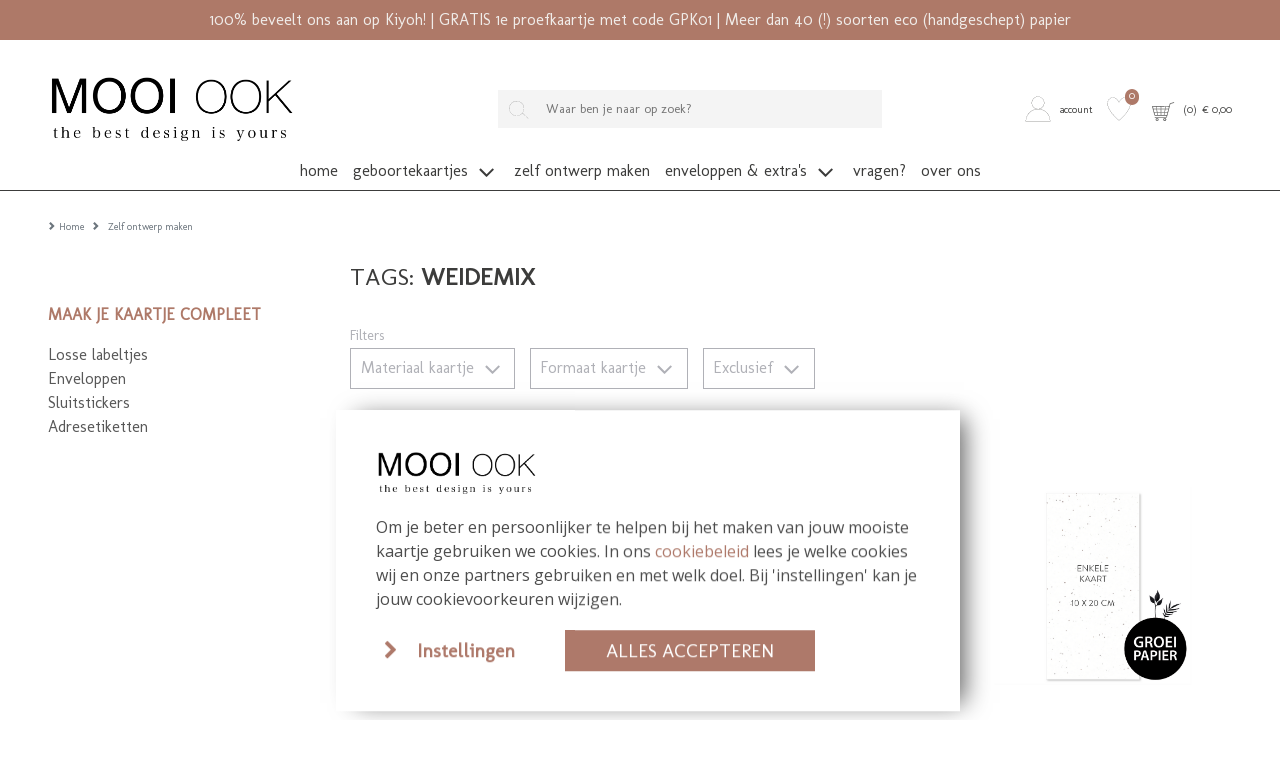

--- FILE ---
content_type: text/html; charset=UTF-8
request_url: https://mooiook.nl/geboortekaartjes/eigen-ontwerp?tag=weidemix
body_size: 13382
content:
<!DOCTYPE html>
<html lang="nl">
        <head>
        <meta charset="UTF-8" />
        <meta http-equiv="X-UA-Compatible" content="IE=edge" />
        <meta name="viewport" content="width=device-width, initial-scale=1" />
        <meta name="apple-mobile-web-app-title" content="MOOI OOK" />
        <meta name="format-detection" content="telephone=yes" />
        <meta name="csrf-token" content="65S4GsirdlOYvb6fj1XicSNnGJF1tktY7vg4z05Y">

                    <meta name="description" content="Liever zelf ontwerpen? Ontwerp je eigen originele geboortekaartje, trouwkaart of uitnodiging. Maak je uniek design met de beeldbank of upload je eigen ontwerp." />
        
                    <meta name="robots" content="index, follow" />
        
                    <meta name="p:domain_verify" content="eded1153033d287cd198fddb3533da92" />
        
                <script src="https://www.google.com/recaptcha/api.js?hl=&render=6LfzOoEqAAAAAIOgO1VUQlae5-0qJzbEE1eCSJII"></script>
        <style>
            .grecaptcha-badge { visibility: hidden !important; }
        </style>


                
        <!-- rich pin of meta / only if page is not blog -->
                                    <meta property="og:title" content="Zelf je geboortekaartje of trouwkaart maken! " />
                <meta property="og:description" content="Liever zelf ontwerpen? Ontwerp je eigen originele geboortekaartje, trouwkaart of uitnodiging. Maak je uniek design met de beeldbank of upload je eigen ontwerp." />
                                    <meta property="og:url" content="https://mooiook.nl/geboortekaartjes/eigen-ontwerp"/>
                
                                                                            <meta property="og:image" content="" />
                                                        
                <meta property="product:price:amount" content="" />
                <meta property="product:price:currency" content="EUR" />
            
                <!-- /rich pin of meta -->

                            <meta name="google-site-verification" content="KW6AmNfTVex1Zw1K7DAS64mUzJf-Kxx8xrzmKVpyeSI" />

        
        <title>Zelf je geboortekaartje of trouwkaart maken! </title>

                    <link rel="shortcut icon" href="/storage/themes/drncards/img/favicon_klein.png" type="image/x-icon" />
            <link rel="icon" href="/storage/themes/drncards/img/favicon_klein.png" type="image/x-icon" />
        
        <!-- canonicals -->
                                                            <link rel="canonical" href="https://mooiook.nl/geboortekaartjes/eigen-ontwerp" />
                                                                            


        <!-- Bootstrap -->
                <link href="https://cdn.jsdelivr.net/npm/bootstrap@5.2.3/dist/css/bootstrap.min.css" rel="stylesheet" integrity="sha384-rbsA2VBKQhggwzxH7pPCaAqO46MgnOM80zW1RWuH61DGLwZJEdK2Kadq2F9CUG65" crossorigin="anonymous">


        <!-- Custom grid and blocks styling for category page -->
                <!-- category css -->
        <style type="text/css">#blockid_2081 .block-content .block-content-text{min-height:150px; background-color:#f0ede9;}#blockid_2087{padding-top:7%; min-height:280px; background-color:#fcfcf9; }@media (max-width: 767px){#blockid_2087 .block-content-holder{padding-top:7%; } }#blockid_2088{min-height:280px; background-image:url("https://mooiook.nl/storage/contents/images/banners%20V2/zelf%20maken-01-2.jpg");background-size: cover;background-repeat: no-repeat;  background-position:center center;  background-attachment:unset; }</style>
        
        <!-- Default design styles -->
        <link rel="stylesheet" type="text/css" media="all" href="/themes/default_v2/theme_v2.css" />
        <link rel="stylesheet" type="text/css" media="all" href="/themes/default_v2/css/default_v2.css" />
        
        <!-- Temp solution for usp styling issue -->
        <style>
            .wl-uspslider-3 {
                width: 100%;
            }


            .wl-uspslider {
                position: relative;
                height: 25px;
                width: 100%;
                padding: 0;
                margin: 0;
                list-style: none;
            }

            @media (min-width: 768px) {
                .wl-uspslider {
                    display: flex;
                    flex-direction: row;
                    flex-wrap: wrap;
                    justify-content: space-around;
                    align-items: center;
                }

                .wl-uspslider li {
                    margin: 0.25rem 0.625rem;
                    text-align: left;
                    align-items: center;
                    justify-content: center;
                    line-height: 1;
                    text-align: center;
                }
            }

            @media (max-width: 767px) {
                .wl-uspslider {
                    display: block;
                    overflow: hidden;
                }

                .wl-uspslider li {
                    align-items: center;
                    display: flex;
                    height: 25px;
                    justify-content: center;
                    margin: 0;
                    line-height: 1;
                    padding: 0;
                    position: absolute;
                    text-align: center;
                    width: 100%;
                }

                .wl-uspslider li:first-child {
                    animation: uspOneOfThree 10s ease-in-out infinite;
                }

                .wl-uspslider li:nth-child(2) {
                    animation: uspTwoOfThree 10s ease-in-out infinite;
                }

                .wl-uspslider li:nth-child(3) {
                    animation: uspThreeOfThree 10s ease-in-out infinite;
                }
            }

            @keyframes uspOneOfThree {
                0%, 27%, to {
                    opacity: 1;
                    top: 0;
                }
                30% {
                    opacity: 0;
                    top: -42px;
                }
                97% {
                    opacity: 0;
                    top: 42px;
                }
            }

            @keyframes uspTwoOfThree {
                0%, 30% {
                    opacity: 0;
                    top: 42px;
                }
                33%, 60% {
                    opacity: 1;
                    top: 0;
                }
                63%, to {
                    opacity: 0;
                    top: -42px;
                }
            }

            @keyframes uspThreeOfThree {
                0%, 63% {
                    opacity: 0;
                    top: 42px;
                }
                66%, 94% {
                    opacity: 1;
                    top: 0;
                }
                97%, to {
                    opacity: 0;
                    top: -42px;
                }
            }

        </style>

        <!-- Custom manager base css -->
        <style type="text/css">
            /* load custom css file with id 1 */
            .blocktype-products .fold img{box-shadow:none;-moz-box-shadow:none;-webkit-box-shadow:none}.product-title-block h1{color:#ae7968}#product-description ul:not(.slick-dots) li{background-image:url([data-uri])}
        </style>

        <!-- Custom manager css -->
        <style type="text/css">
                                                </style>

        <!-- Custom category page css -->
        <style type="text/css">
                </style>

        <!-- css based on isAdmin -->
        
        
        

                
                    
                <script>
                    dataLayer = [];
                </script>
            
                            <!-- custom google analytics script -->
                <!-- Google Tag Manager -->
<script>(function(w,d,s,l,i){w[l]=w[l]||[];w[l].push({'gtm.start':
new Date().getTime(),event:'gtm.js'});var f=d.getElementsByTagName(s)[0],
j=d.createElement(s),dl=l!='dataLayer'?'&l='+l:'';j.async=true;j.src=
'https://www.googletagmanager.com/gtm.js?id='+i+dl;f.parentNode.insertBefore(j,f);
})(window,document,'script','dataLayer','GTM-M9BXRBW');</script>
<!-- End Google Tag Manager -->
                    
                
                
                
                <script type="text/javascript">
            const reWrites = 1;
        </script>

        <!-- structured data organisation -->
        <script type="application/ld+json">

            
                {
                    "@context": "http://schema.org",
                    "@type": "LocalBusiness",
                    "description": "Liever zelf ontwerpen? Ontwerp je eigen originele geboortekaartje, trouwkaart of uitnodiging. Maak je uniek design met de beeldbank of upload je eigen ontwerp.",
                    "name": "MOOI OOK",
                    "telephone": "Whatsapp: 06-1980 6980",
                    "email": "team@mooiook.nl",
                    "logo": "https://mooiook.nl/themes/drncards/img/logo_mooiook_nieuw.png",
                    "image": "https://mooiook.nl/themes/drncards/img/logo_mooiook_nieuw.png",
                    "url": "https://mooiook.nl",
                    "address" : "Jeverweg 2-1",
                    "priceRange": "$",
                    "sameAs": ["","","https://nl.pinterest.com/mooiook/","https://www.instagram.com/mooiook.nl/","",""]
                }

            
        </script>
        <!-- /structured data organisation -->


        
        
                    <!-- structured data breadcrumbslist -->
            <script type="application/ld+json">
            {
                "@context": "https://schema.org",
                "@type": "BreadcrumbList",
                "itemListElement": [{
                    "@type": "ListItem",
                    "position": 1,
                    "name": "Home",
                    "item": "https://mooiook.nl"
                },{
                    "@type": "ListItem",
                    "position": 2,
                    "name": "Zelf ontwerp maken",
                    "item": "https://mooiook.nl/geboortekaartjes/eigen-ontwerp"
                }]
            }
            </script>
            <!-- /structured data breadcrumbslis -->
        
        
        <!-- load custom settings scripts: scripts_header -->
                <script src="https://analytics.ahrefs.com/analytics.js" data-key="QUQaxn3+O/CGhszRBhFAeA" async></script>

        <!-- load custom category scripts: scripts_header -->
                

    </head>

    <body class="is_v2 category">
                

                

                                                        <!-- custom google analytics script -->
                <!-- Google Tag Manager (noscript) -->
<noscript><iframe src="https://www.googletagmanager.com/ns.html?id=GTM-M9BXRBW"
height="0" width="0" style="display:none;visibility:hidden"></iframe></noscript>
<!-- End Google Tag Manager (noscript) -->
                    
        
        <!-- main body wrapper -->
        <div class="body-wrapper">

            
            <!-- header -->
            <div id="main-header">
                <!-- pre header -->
                                <div id="text-header">
                                                                                                                    100% beveelt ons aan op Kiyoh! |
                                                                                                                GRATIS 1e proefkaartje met code GPK01 | 
                                                                                                                Meer dan 40 (!) soorten eco (handgeschept) papier
                                                                        </div>
                
                                
                                <div id="mp_mainmenu_backdrop"></div>
                                <div id="category-filters-block-slider-backdrop"></div>

                                
                <div id="sticky-header" class="sticky-header-desktop sticky-header-mobile">
                    <div id="logo-header" class="logo-header-default pt-md-4">
    <div class="container-xxxl">
        <div class="row">

            <!-- mobile menu button -->
                            <div class="mobile-menu-button-holder col-2 col-md-4 text-start d-flex align-items-center show-sm">
                                                                    <a href="#" target="_self" title="Mobile" class="mobilemenu_toggle" id="mobilemenu_toggle_open">
                            <span class="drn-icon drn-icon-inline me-1 drn-icon-mobile-menu drn-icon-mobile-menu-svg"></span>
                            <span class="header-icon-label">menu</span>
                        </a>
                                    </div>
            
            <!-- logo -->
            <div class="logo-holder col-5 col-md-4 text-start d-flex align-items-center">
                            <a href="/" ><img class="logo-header-img logo-header-img-default" src="/storage/themes/drncards/img/logo_mooiook_nieuw.png" alt="MOOI OOK" target="_self" width="250" height="55"></a>
                        </div>

            <!-- searchbar -->
                            <div class="search-holder col-12 col-md-5 text-center d-flex justify-content-center align-items-center hide-sm">
                <form action="/catalogsearch/result" class="" method="get" id="site-search-form">
                    <input type="hidden" name="_token" value="65S4GsirdlOYvb6fj1XicSNnGJF1tktY7vg4z05Y">
                    <div class="typeahead__container">
                        <div class="typeahead__field">
                            <div class="typeahead__button">
                                <button type="submit">
                                                                                                                    <span class="typeahead__search-icon drn-icon-search drn-icon-search-svg" style="background-image: none; -webkit-mask: url('/storage/images/icons/site-user/iconzoeken.svg') no-repeat 50% 50%;mask: url('/storage/images/icons/site-user/iconzoeken.svg') no-repeat 50% 50%;mask-size: contain; -webkit-mask-size: contain;"></span>
                                                                    </button>
                            </div>
                            <div class="typeahead__query">
                                <input id="site-search-mobile" class="js-typeahead" type="search" value="" placeholder="Waar ben je naar op zoek?" name="search" autocomplete="off">
                            </div>
                        </div>
                    </div>
                </form>
            </div>
            
            
            <!-- account -->
            <div class="account-holder col-5 col-md-3 text-end d-flex align-items-center">
                <ul itemscope itemtype="http://www.schema.org/SiteNavigationElement" class="logo-header-account ms-auto">
                    <li class="logo-header-account-hassubmenu">
                                                                                <a href="/mijnAccount" id="accountSubMenuInit" target="_self" id="slider-account-login" title="Account" itemprop="url" role="button">
                                <span class="drn-icon drn-icon-inline me-1 drn-icon-user drn-icon-user-svg" style="background-image: none; -webkit-mask: url('/storage/images/icons/site-user/icoontjeaccount.svg') no-repeat 50% 50%;mask: url('/storage/images/icons/site-user/icoontjeaccount.svg') no-repeat 50% 50%;mask-size: contain; -webkit-mask-size: contain;"></span>
                                <span itemprop="name" class="header-icon-label">Account</span>
                            </a>
                                                                    </li>
                    <li>
                                                                                <a href="#" id="likedcards" data-customerid="0" target="_self" title="Likes" itemprop="url" role="button">
                                <span class="drn-icon drn-icon-inline me-1 drn-icon-like drn-icon-like-svg" style="background-image: none; -webkit-mask: url('/storage/images/icons/site-user/icoontjelike.svg') no-repeat 50% 50%;mask: url('/storage/images/icons/site-user/icoontjelike.svg') no-repeat 50% 50%;mask-size: contain; -webkit-mask-size: contain;"></span>
                                <span itemprop="name" class="header-icon-label show-sm">Likes</span>
                            </a>
                                                <span class="header-icon-like-notification">0</span>
                    </li>
                    <li>
                                                                                <a href="/checkout/besteloverzicht" id="logo-header-cart" target="_self" title="Naar overzicht" itemprop="url" role="button">
                                <span class="drn-icon drn-icon-inline me-1 drn-icon-cart drn-icon-cart-svg" style="background-image: none; -webkit-mask: url('/storage/images/icons/site-user/iconwinkelmand.svg') no-repeat 50% 50%;mask: url('/storage/images/icons/site-user/iconwinkelmand.svg') no-repeat 50% 50%;mask-size: contain; -webkit-mask-size: contain;"></span>
                                <span id="logo-header-cart-holder" itemprop="name" class="header-icon-label hide-sm">(<span id="logo-header-cart-amount">0</span>)&nbsp;&nbsp;&euro; <span id="logo-header-cart-price">0,00</span></span><span itemprop="name" class="header-icon-label show-sm">Mandje</span>
                                <div id="logo-header-cart-overview">
                                    <div class="logo-header-cart-overview-container header-icon-label lh-lg">
                                        <div id="logo-header-cart-overview-container" class="container pt-2 pb-2 text-start"></div>
                                    </div>
                                </div>
                            </a>
                                            </li>
                </ul>
            </div>
        </div>
    </div>
</div>

                                                            <nav id="mp_mainmenu" itemscope itemtype="http://www.schema.org/SiteNavigationElement">

                        <div id="mobilemenu_header_container">
                            <!-- header -->
                            <div class="container mobilemenu_header pt-2 show-sm">
                                <div class="row">
                                    <div class="col-6 fs-5 ps-0">Menu</div>
                                    <div class="col-6 text-end pe-0">
                                        <a href="#" target="_self" title="Mobile" class="mobilemenu_toggle" id="mobilemenu_toggle_close">
                                                                                                                                            <span class="drn-icon drn-icon-inline me-1 drn-icon-close drn-icon-close-svg"></span> sluiten
                                                                                    </a>
                                    </div>
                                </div>
                            </div>

                            <!-- searchbar -->
                            <div class="search-holder col-12 ps-3 pe-3 pt-3 show-sm">
                                <form action="/catalogsearch/result" class="" method="get" id="site-search-form">
        <input type="hidden" name="_token" value="65S4GsirdlOYvb6fj1XicSNnGJF1tktY7vg4z05Y" autocomplete="off">        <div class="typeahead__container">
            <div class="typeahead__field">
                <div class="typeahead__button">
                    <button type="submit">
                        
                        <span class="typeahead__search-icon drn-icon-search drn-icon-search-svg" style="background-image: none; -webkit-mask: url('/storage/images/icons/site-user/iconzoeken.svg') no-repeat 50% 50%;mask: url('/storage/images/icons/site-user/iconzoeken.svg') no-repeat 50% 50%;mask-size: contain; -webkit-mask-size: contain;"></span>
                                            </button>
                </div>
                <div class="typeahead__query">
                    <input id="site-search-mobile" class="js-typeahead" type="search" value="" placeholder="" name="search" autocomplete="off">
                </div>
            </div>
        </div>
    </form>


                            </div>
                        </div>

                        <!-- main menu -->
                        <ul id="mp_mainmenu_list" class="center" role="menu">
    
        
        
        
        
        <li class="mp_menuitem">
            <a itemprop="url" href="/home" title="Home" role="button" aria-expanded="false">
                <span itemprop="name">Home
                                    </span>
            </a>
                    </li>
    
        
        
        
        
        <li class="mp_menuitem">
            <a itemprop="url" href="/geboortekaartje" title="Geboortekaartjes" role="button" aria-expanded="false">
                <span itemprop="name">Geboortekaartjes
                                                                        
                            <span class="drn-icon drn-icon-inline drn-icon-menu-arrow drn-icon-menu-arrow-svg"></span>
                                                <span class="mp_submenu-icon"></span>
                                    </span>
            </a>
                            <ul class="mp_mainmenu_sub_nav mp_mainmenu_sub_nav_2">
                                            <li class="mp_mainmenu_sub_nav_content">
                            <h5><strong>MAAK EEN KEUZE</strong></h5>

<ul>
	<li><a href="/geboortekaartje/">Alle kaartjes</a></li>
	<li><a href="/geboortekaartjes/jongen">Jongenskaartjes</a></li>
	<li><a href="/geboortekaartjes/meisje">Meisjeskaartjes</a></li>
	<li><a href="/geboortekaartje/trend/">Trend 2026</a></li>
	<li>&nbsp;</li>
	<li><a href="/geboortekaartjes/losse-labels">TIP! Losse labels</a></li>
	<li>&nbsp; &nbsp;</li>
	<li><strong><a href="/eigen-ontwerp/"><span style="color:#000000;">Zelf ontwerpen</span></a></strong><em> <strong>(leeg kaartje template)</strong></em></li>
</ul>
                        </li>
                                            <li class="mp_mainmenu_sub_nav_content">
                            <h5><strong>EXCLUSIEF</strong></h5>

<ul>
	<li><a href="/geboortekaartje/kalkpapier-kaartje">Geboortekaartjes kalkpapier</a></li>
	<li><a href="/geboortekaartje-label">Geboortekaartjes labels</a></li>
	<li><a href="/geboortekaartjes/hout">Echt houten geboortekaartjes</a><br />
	&nbsp;</li>
	<li><strong>DESIGNER COLLABS</strong></li>
	<li><a href="/geboortekaartjes-froukje-den-nijs">Froukje den Nijs (tip!)</a></li>
	<li>&nbsp;</li>
	<li><strong>DUURZAAM</strong></li>
	<li><a href="https://mooiook.nl/geboortekaartje/handgeschept-papier">Handgeschept papier (tip!)</a></li>
	<li><a href="/geboortekaartje/groeipapier">Geboortekaartjes groeipapier</a></li>
	<li><a href="/geboortekaartje/duurzaam/">Ecologisch papier &amp; karton</a></li>
</ul>
                        </li>
                                    </ul>
                    </li>
    
        
        
        
        
        <li class="mp_menuitem">
            <a itemprop="url" href="/geboortekaartjes/eigen-ontwerp" title="Zelf ontwerp maken" role="button" aria-expanded="false">
                <span itemprop="name">Zelf ontwerp maken
                                    </span>
            </a>
                    </li>
    
        
        
        
        
        <li class="mp_menuitem">
            <a itemprop="url" href="/mooi-verzenden" title="Enveloppen &amp; extra&#039;s" role="button" aria-expanded="false">
                <span itemprop="name">Enveloppen &amp; extra&#039;s
                                                                        
                            <span class="drn-icon drn-icon-inline drn-icon-menu-arrow drn-icon-menu-arrow-svg"></span>
                                                <span class="mp_submenu-icon"></span>
                                    </span>
            </a>
                            <ul class="mp_mainmenu_sub_nav mp_mainmenu_sub_nav_1">
                                            <li class="mp_mainmenu_sub_nav_content">
                            <h5><strong>MAAK EEN KEUZE</strong></h5>

<ul>
<li><a href="/mooi-verzenden/enveloppen-en-afwerking">Enveloppen</a></li>
	<li><a href="/mooi-verzenden/sluitstickers">Sluitstickers</a></li>
	<li><a href="/etiketten">Etiketten</a></li>
	<li><a href="/losse-labels">Kraamkaartjes en foto labeltjes</a></li>
    <li><a href="/geboorteborden">Geboorteborden</a></li>
</ul>
                        </li>
                                    </ul>
                    </li>
    
        
        
        
        
        <li class="mp_menuitem">
            <a itemprop="url" href="/faq" title="Vragen?" role="button" aria-expanded="false">
                <span itemprop="name">Vragen?
                                    </span>
            </a>
                    </li>
    
        
        
        
        
        <li class="mp_menuitem">
            <a itemprop="url" href="/contact/over-ons" title="Over ons" role="button" aria-expanded="false">
                <span itemprop="name">Over ons
                                    </span>
            </a>
                    </li>
    
    
</ul>


                    </nav>
                                        
                </div>

            </div>
            <!-- /header -->

            <!-- main -->
            <div id="main">








    <section id="breadcrumbs" class="mt-4 mb-4">
        <div class="container-xxxl">
            <div class="row">
                <div class="col-12">
                    <nav class="d-none d-md-block" style="--bs-breadcrumb-divider: url(&#34;data:image/svg+xml,%3Csvg xmlns='http://www.w3.org/2000/svg' width='8' height='8'%3E%3Cpath d='M2.5 0L1 1.5 3.5 4 1 6.5 2.5 8l4-4-4-4z' fill='currentColor'/%3E%3C/svg%3E&#34;);" aria-label="breadcrumb">
	<ol class="breadcrumb mb-0" itemscope itemtype="http://schema.org/BreadcrumbList">
		<li class="breadcrumb-item" itemprop="itemListElement" itemscope itemtype="http://schema.org/ListItem">
			<a href="/" itemprop="item"><span itemprop="name">Home</span></a><meta itemprop="position" content="1" />
		</li>
					<li class="breadcrumb-item active" itemprop="itemListElement" itemscope itemtype="http://schema.org/ListItem" aria-current="page">
									<span itemprop="name">Zelf ontwerp maken</span>
								<meta itemprop="position" content="2" />
			</li>
			</ol>
</nav>



	
	<nav class="d-block d-md-none" aria-label="breadcrumb">
		<ol class="breadcrumb mb-0">
												</ol>
	</nav>
                </div>
            </div>
        </div>
    </section>


                    
<section id="category-content">
	<div class="container-xxxl">
		<div class="row">

										<div class="col-12 col-md-3">
										<div id="category-filters-block-slider">

																	    					        <div class="category-filters-block category-filters-links mb-5">
					            <!-- staticblock: 166 --><div class="isStaticBlock" data-id="166"><p>&nbsp;</p>

<p><span style="display:block;color:#ae7968;"><strong>MAAK JE KAARTJE COMPLEET</strong></span></p>

<ul class="list-unstyled">
	<li><a href="https://mooiook.nl/geboortekaartjes/losse-labels" title="Losse labeltjes"><span style="color:#585858;">Losse labeltjes</span></a></li>
	<li><a href="https://mooiook.nl/mooi-verzenden/enveloppen-en-afwerking" title="Enveloppen"><span style="color:#585858;">Enveloppen</span></a></li>
	<li><a href="https://mooiook.nl/mooi-verzenden/sluitstickers" title="Sluitstickers"><span style="color:#585858;">Sluitstickers</span></a></li>
	<li><a href="https://mooiook.nl/mooi-verzenden/etiketten" title="Adresetiketten"><span style="color:#585858;">Adresetiketten</span></a></li>
</ul></div><!-- /staticblock: 166 -->
					        </div>
					    
					    													
<div id="category-filters-vertical" class="horizontal_sidebar show-sm">
	<form action="" method="POST" id="category-filters-form">
		<input type="hidden" id="filterPageId" value="428">
	    <input type="hidden" id="filterPageUrl" value="geboortekaartjes/eigen-ontwerp">

	    <div class="category-filters-vertical-maintitle fs-5 mb-3">Filters <span><a href="#" title="Sluit filters" id="category-filters-mobile-close">Sluiten</a></span><span><a href="geboortekaartjes/eigen-ontwerp" title="Reset filters">Resetten</a></span></div>

	    	                                                    <div class="category-filters-vertical-block mb-5">
                    <span class="category-filters-vertical-title">Materiaal kaartje</span>
                    <div class="category-filters-vertical-items filter_filter">
                    	                    	                    	                    	                    	                    		                    		                    			                    	                    		                    		                    			                    	                    		                    		                    			                    	                    		                    		                    			                    	                    		                    		                    			                    	                    		                    		                    			                    	                    		                    		                    			                    	                    		                    	                    	                    	                        	                        	                        	<div class="category-filters-vertical-item">
	                                <label for="check-48-190">
	                                					                			<input type="checkbox" name="filter[]" value="papier" class="checkbtn" id="check-48-190">
																					<span class="category-filters-vertical-checkmark"></span>
	                                    	                                    Papier <span class="category-filters-vertical-result">26</span>
	                                </label>
	                            </div>

	                            	                            
	                            
	                        	                        
                        	                        	                        	<div class="category-filters-vertical-item">
	                                <label for="check-48-219">
	                                					                			<input type="checkbox" name="filter[]" value="groeipapier" class="checkbtn" id="check-48-219">
																					<span class="category-filters-vertical-checkmark"></span>
	                                    	                                    Groeipapier <span class="category-filters-vertical-result">9</span>
	                                </label>
	                            </div>

	                            	                            
	                            
	                        	                        
                        	                        	                        	<div class="category-filters-vertical-item">
	                                <label for="check-48-192">
	                                					                			<input type="checkbox" name="filter[]" value="echt-hout" class="checkbtn" id="check-48-192">
																					<span class="category-filters-vertical-checkmark"></span>
	                                    	                                    Echt hout <span class="category-filters-vertical-result">11</span>
	                                </label>
	                            </div>

	                            	                            
	                            
	                        	                        
                        	                        	                        	<div class="category-filters-vertical-item">
	                                <label for="check-48-257">
	                                					                			<input type="checkbox" name="filter[]" value="ecologisch-duurzaam" class="checkbtn" id="check-48-257">
																					<span class="category-filters-vertical-checkmark"></span>
	                                    	                                    Ecologisch duurzaam <span class="category-filters-vertical-result">23</span>
	                                </label>
	                            </div>

	                            	                            
	                            
	                        	                        
                        	                        	                        	<div class="category-filters-vertical-item">
	                                <label for="check-48-191">
	                                					                			<input type="checkbox" name="filter[]" value="echt-karton" class="checkbtn" id="check-48-191">
																					<span class="category-filters-vertical-checkmark"></span>
	                                    	                                    Echt karton <span class="category-filters-vertical-result">28</span>
	                                </label>
	                            </div>

	                            	                            	                            	<div class="category-filters-vertical-item-separator">&nbsp;Toon meer</div>
	                            	<div class="category-filters-vertical-item-content">
	                            		                            
	                            
	                        	                        
                        	                        	                        	<div class="category-filters-vertical-item">
	                                <label for="check-48-264">
	                                					                			<input type="checkbox" name="filter[]" value="handgeschept-papier" class="checkbtn" id="check-48-264">
																					<span class="category-filters-vertical-checkmark"></span>
	                                    	                                    Handgeschept papier <span class="category-filters-vertical-result">2</span>
	                                </label>
	                            </div>

	                            	                            
	                            
	                        	                        
                        	                        	                        	<div class="category-filters-vertical-item">
	                                <label for="check-48-218">
	                                					                			<input type="checkbox" name="filter[]" value="kalkpapier" class="checkbtn" id="check-48-218">
																					<span class="category-filters-vertical-checkmark"></span>
	                                    	                                    Kalkpapier <span class="category-filters-vertical-result">9</span>
	                                </label>
	                            </div>

	                            	                            
	                            
	                        	                        
                        	                        	                        
                        
                                                                        	</div>
                                            </div>
                </div>
                                                <div class="category-filters-vertical-block mb-5">
                    <span class="category-filters-vertical-title">Formaat kaartje</span>
                    <div class="category-filters-vertical-items filter_filter">
                    	                    	                    	                    	                    	                    		                    		                    			                    	                    		                    		                    			                    	                    		                    		                    			                    	                    		                    		                    			                    	                    		                    		                    			                    	                    		                    		                    			                    	                    		                    		                    			                    	                    		                    		                    			                    	                    		                    		                    			                    	                    		                    		                    			                    	                    		                    		                    			                    	                    		                    		                    			                    	                    		                    		                    			                    	                    		                    		                    			                    	                    	                    	                        	                        	                        	<div class="category-filters-vertical-item">
	                                <label for="check-26-42">
	                                					                			<input type="checkbox" name="filter[]" value="langwerpig-enkel" class="checkbtn" id="check-26-42">
																					<span class="category-filters-vertical-checkmark"></span>
	                                    	                                    langwerpig enkel <span class="category-filters-vertical-result">19</span>
	                                </label>
	                            </div>

	                            	                            
	                            
	                        	                        
                        	                        	                        	<div class="category-filters-vertical-item">
	                                <label for="check-26-150">
	                                					                			<input type="checkbox" name="filter[]" value="rechthoek-enkel" class="checkbtn" id="check-26-150">
																					<span class="category-filters-vertical-checkmark"></span>
	                                    	                                    rechthoek enkel <span class="category-filters-vertical-result">22</span>
	                                </label>
	                            </div>

	                            	                            
	                            
	                        	                        
                        	                        	                        	<div class="category-filters-vertical-item">
	                                <label for="check-26-44">
	                                					                			<input type="checkbox" name="filter[]" value="vierkant-enkel" class="checkbtn" id="check-26-44">
																					<span class="category-filters-vertical-checkmark"></span>
	                                    	                                    vierkant enkel <span class="category-filters-vertical-result">11</span>
	                                </label>
	                            </div>

	                            	                            
	                            
	                        	                        
                        	                        	                        	<div class="category-filters-vertical-item">
	                                <label for="check-26-181">
	                                					                			<input type="checkbox" name="filter[]" value="11-x-17-enkel" class="checkbtn" id="check-26-181">
																					<span class="category-filters-vertical-checkmark"></span>
	                                    	                                    11 x 17 enkel <span class="category-filters-vertical-result">4</span>
	                                </label>
	                            </div>

	                            	                            
	                            
	                        	                        
                        	                        	                        	<div class="category-filters-vertical-item">
	                                <label for="check-26-186">
	                                					                			<input type="checkbox" name="filter[]" value="rechthoek-enkel-groot-a5" class="checkbtn" id="check-26-186">
																					<span class="category-filters-vertical-checkmark"></span>
	                                    	                                    rechthoek enkel groot (A5) <span class="category-filters-vertical-result">6</span>
	                                </label>
	                            </div>

	                            	                            	                            	<div class="category-filters-vertical-item-separator">&nbsp;Toon meer</div>
	                            	<div class="category-filters-vertical-item-content">
	                            		                            
	                            
	                        	                        
                        	                        	                        	<div class="category-filters-vertical-item">
	                                <label for="check-26-188">
	                                					                			<input type="checkbox" name="filter[]" value="langwerpig-enkel-smal" class="checkbtn" id="check-26-188">
																					<span class="category-filters-vertical-checkmark"></span>
	                                    	                                    langwerpig enkel smal <span class="category-filters-vertical-result">6</span>
	                                </label>
	                            </div>

	                            	                            
	                            
	                        	                        
                        	                        	                        	<div class="category-filters-vertical-item">
	                                <label for="check-26-194">
	                                					                			<input type="checkbox" name="filter[]" value="mini-kaartjes" class="checkbtn" id="check-26-194">
																					<span class="category-filters-vertical-checkmark"></span>
	                                    	                                    mini kaartjes <span class="category-filters-vertical-result">8</span>
	                                </label>
	                            </div>

	                            	                            
	                            
	                        	                        
                        	                        	                        	<div class="category-filters-vertical-item">
	                                <label for="check-26-43">
	                                					                			<input type="checkbox" name="filter[]" value="langwerpig-dubbel" class="checkbtn" id="check-26-43">
																					<span class="category-filters-vertical-checkmark"></span>
	                                    	                                    langwerpig dubbel <span class="category-filters-vertical-result">4</span>
	                                </label>
	                            </div>

	                            	                            
	                            
	                        	                        
                        	                        	                        	<div class="category-filters-vertical-item">
	                                <label for="check-26-151">
	                                					                			<input type="checkbox" name="filter[]" value="rechthoek-dubbel" class="checkbtn" id="check-26-151">
																					<span class="category-filters-vertical-checkmark"></span>
	                                    	                                    rechthoek dubbel <span class="category-filters-vertical-result">4</span>
	                                </label>
	                            </div>

	                            	                            
	                            
	                        	                        
                        	                        	                        	<div class="category-filters-vertical-item">
	                                <label for="check-26-38">
	                                					                			<input type="checkbox" name="filter[]" value="vierkant-dubbel" class="checkbtn" id="check-26-38">
																					<span class="category-filters-vertical-checkmark"></span>
	                                    	                                    vierkant dubbel <span class="category-filters-vertical-result">3</span>
	                                </label>
	                            </div>

	                            	                            
	                            
	                        	                        
                        	                        	                        	<div class="category-filters-vertical-item">
	                                <label for="check-26-217">
	                                					                			<input type="checkbox" name="filter[]" value="kraamkaartje" class="checkbtn" id="check-26-217">
																					<span class="category-filters-vertical-checkmark"></span>
	                                    	                                    kraamkaartje <span class="category-filters-vertical-result">8</span>
	                                </label>
	                            </div>

	                            	                            
	                            
	                        	                        
                        	                        	                        	<div class="category-filters-vertical-item">
	                                <label for="check-26-169">
	                                					                			<input type="checkbox" name="filter[]" value="labels-klein-6-x-13-cm" class="checkbtn" id="check-26-169">
																					<span class="category-filters-vertical-checkmark"></span>
	                                    	                                    labels klein 6 x 13 cm <span class="category-filters-vertical-result">1</span>
	                                </label>
	                            </div>

	                            	                            
	                            
	                        	                        
                        	                        	                        	<div class="category-filters-vertical-item">
	                                <label for="check-26-170">
	                                					                			<input type="checkbox" name="filter[]" value="labels-medium-75-x-15-cm" class="checkbtn" id="check-26-170">
																					<span class="category-filters-vertical-checkmark"></span>
	                                    	                                    labels medium 7,5 x 15 cm <span class="category-filters-vertical-result">6</span>
	                                </label>
	                            </div>

	                            	                            
	                            
	                        	                        
                        	                        	                        	<div class="category-filters-vertical-item">
	                                <label for="check-26-171">
	                                					                			<input type="checkbox" name="filter[]" value="labels-groot-9-x-17-cm" class="checkbtn" id="check-26-171">
																					<span class="category-filters-vertical-checkmark"></span>
	                                    	                                    labels groot 9 x 17 cm <span class="category-filters-vertical-result">1</span>
	                                </label>
	                            </div>

	                            	                            
	                            
	                        	                        
                        
                                                                        	</div>
                                            </div>
                </div>
                                                                                                                                                                        <div class="category-filters-vertical-block mb-5">
                    <span class="category-filters-vertical-title">Exclusief</span>
                    <div class="category-filters-vertical-items filter_filter">
                    	                    	                    	                    	                    	                    		                    		                    			                    	                    	                    	                        	                        	                        	<div class="category-filters-vertical-item">
	                                <label for="check-52-269">
	                                					                			<input type="checkbox" name="filter[]" value="handgeschept-papier-1" class="checkbtn" id="check-52-269">
																					<span class="category-filters-vertical-checkmark"></span>
	                                    	                                    Handgeschept papier <span class="category-filters-vertical-result">1</span>
	                                </label>
	                            </div>

	                            	                            
	                            
	                        	                        
                        
                                                                    </div>
                </div>
                                        
	</form>
</div>

						
					</div>
				</div>
			
								        <div class="col-12 col-md-3 d-flex d-md-none">
										<div id="category-filters-block-slider">

																	    					        <div class="category-filters-block category-filters-links mb-5">
					            <!-- staticblock: 166 --><div class="isStaticBlock" data-id="166"><p>&nbsp;</p>

<p><span style="display:block;color:#ae7968;"><strong>MAAK JE KAARTJE COMPLEET</strong></span></p>

<ul class="list-unstyled">
	<li><a href="https://mooiook.nl/geboortekaartjes/losse-labels" title="Losse labeltjes"><span style="color:#585858;">Losse labeltjes</span></a></li>
	<li><a href="https://mooiook.nl/mooi-verzenden/enveloppen-en-afwerking" title="Enveloppen"><span style="color:#585858;">Enveloppen</span></a></li>
	<li><a href="https://mooiook.nl/mooi-verzenden/sluitstickers" title="Sluitstickers"><span style="color:#585858;">Sluitstickers</span></a></li>
	<li><a href="https://mooiook.nl/mooi-verzenden/etiketten" title="Adresetiketten"><span style="color:#585858;">Adresetiketten</span></a></li>
</ul></div><!-- /staticblock: 166 -->
					        </div>
					    
					    													
<div id="category-filters-vertical" class="horizontal_sidebar show-sm">
	<form action="" method="POST" id="category-filters-form">
		<input type="hidden" id="filterPageId" value="428">
	    <input type="hidden" id="filterPageUrl" value="geboortekaartjes/eigen-ontwerp">

	    <div class="category-filters-vertical-maintitle fs-5 mb-3">Filters <span><a href="#" title="Sluit filters" id="category-filters-mobile-close">Sluiten</a></span><span><a href="geboortekaartjes/eigen-ontwerp" title="Reset filters">Resetten</a></span></div>

	    	                                                    <div class="category-filters-vertical-block mb-5">
                    <span class="category-filters-vertical-title">Materiaal kaartje</span>
                    <div class="category-filters-vertical-items filter_filter">
                    	                    	                    	                    	                    	                    		                    		                    			                    	                    		                    		                    			                    	                    		                    		                    			                    	                    		                    		                    			                    	                    		                    		                    			                    	                    		                    		                    			                    	                    		                    		                    			                    	                    		                    	                    	                    	                        	                        	                        	<div class="category-filters-vertical-item">
	                                <label for="check-48-190">
	                                					                			<input type="checkbox" name="filter[]" value="papier" class="checkbtn" id="check-48-190">
																					<span class="category-filters-vertical-checkmark"></span>
	                                    	                                    Papier <span class="category-filters-vertical-result">26</span>
	                                </label>
	                            </div>

	                            	                            
	                            
	                        	                        
                        	                        	                        	<div class="category-filters-vertical-item">
	                                <label for="check-48-219">
	                                					                			<input type="checkbox" name="filter[]" value="groeipapier" class="checkbtn" id="check-48-219">
																					<span class="category-filters-vertical-checkmark"></span>
	                                    	                                    Groeipapier <span class="category-filters-vertical-result">9</span>
	                                </label>
	                            </div>

	                            	                            
	                            
	                        	                        
                        	                        	                        	<div class="category-filters-vertical-item">
	                                <label for="check-48-192">
	                                					                			<input type="checkbox" name="filter[]" value="echt-hout" class="checkbtn" id="check-48-192">
																					<span class="category-filters-vertical-checkmark"></span>
	                                    	                                    Echt hout <span class="category-filters-vertical-result">11</span>
	                                </label>
	                            </div>

	                            	                            
	                            
	                        	                        
                        	                        	                        	<div class="category-filters-vertical-item">
	                                <label for="check-48-257">
	                                					                			<input type="checkbox" name="filter[]" value="ecologisch-duurzaam" class="checkbtn" id="check-48-257">
																					<span class="category-filters-vertical-checkmark"></span>
	                                    	                                    Ecologisch duurzaam <span class="category-filters-vertical-result">23</span>
	                                </label>
	                            </div>

	                            	                            
	                            
	                        	                        
                        	                        	                        	<div class="category-filters-vertical-item">
	                                <label for="check-48-191">
	                                					                			<input type="checkbox" name="filter[]" value="echt-karton" class="checkbtn" id="check-48-191">
																					<span class="category-filters-vertical-checkmark"></span>
	                                    	                                    Echt karton <span class="category-filters-vertical-result">28</span>
	                                </label>
	                            </div>

	                            	                            	                            	<div class="category-filters-vertical-item-separator">&nbsp;Toon meer</div>
	                            	<div class="category-filters-vertical-item-content">
	                            		                            
	                            
	                        	                        
                        	                        	                        	<div class="category-filters-vertical-item">
	                                <label for="check-48-264">
	                                					                			<input type="checkbox" name="filter[]" value="handgeschept-papier" class="checkbtn" id="check-48-264">
																					<span class="category-filters-vertical-checkmark"></span>
	                                    	                                    Handgeschept papier <span class="category-filters-vertical-result">2</span>
	                                </label>
	                            </div>

	                            	                            
	                            
	                        	                        
                        	                        	                        	<div class="category-filters-vertical-item">
	                                <label for="check-48-218">
	                                					                			<input type="checkbox" name="filter[]" value="kalkpapier" class="checkbtn" id="check-48-218">
																					<span class="category-filters-vertical-checkmark"></span>
	                                    	                                    Kalkpapier <span class="category-filters-vertical-result">9</span>
	                                </label>
	                            </div>

	                            	                            
	                            
	                        	                        
                        	                        	                        
                        
                                                                        	</div>
                                            </div>
                </div>
                                                <div class="category-filters-vertical-block mb-5">
                    <span class="category-filters-vertical-title">Formaat kaartje</span>
                    <div class="category-filters-vertical-items filter_filter">
                    	                    	                    	                    	                    	                    		                    		                    			                    	                    		                    		                    			                    	                    		                    		                    			                    	                    		                    		                    			                    	                    		                    		                    			                    	                    		                    		                    			                    	                    		                    		                    			                    	                    		                    		                    			                    	                    		                    		                    			                    	                    		                    		                    			                    	                    		                    		                    			                    	                    		                    		                    			                    	                    		                    		                    			                    	                    		                    		                    			                    	                    	                    	                        	                        	                        	<div class="category-filters-vertical-item">
	                                <label for="check-26-42">
	                                					                			<input type="checkbox" name="filter[]" value="langwerpig-enkel" class="checkbtn" id="check-26-42">
																					<span class="category-filters-vertical-checkmark"></span>
	                                    	                                    langwerpig enkel <span class="category-filters-vertical-result">19</span>
	                                </label>
	                            </div>

	                            	                            
	                            
	                        	                        
                        	                        	                        	<div class="category-filters-vertical-item">
	                                <label for="check-26-150">
	                                					                			<input type="checkbox" name="filter[]" value="rechthoek-enkel" class="checkbtn" id="check-26-150">
																					<span class="category-filters-vertical-checkmark"></span>
	                                    	                                    rechthoek enkel <span class="category-filters-vertical-result">22</span>
	                                </label>
	                            </div>

	                            	                            
	                            
	                        	                        
                        	                        	                        	<div class="category-filters-vertical-item">
	                                <label for="check-26-44">
	                                					                			<input type="checkbox" name="filter[]" value="vierkant-enkel" class="checkbtn" id="check-26-44">
																					<span class="category-filters-vertical-checkmark"></span>
	                                    	                                    vierkant enkel <span class="category-filters-vertical-result">11</span>
	                                </label>
	                            </div>

	                            	                            
	                            
	                        	                        
                        	                        	                        	<div class="category-filters-vertical-item">
	                                <label for="check-26-181">
	                                					                			<input type="checkbox" name="filter[]" value="11-x-17-enkel" class="checkbtn" id="check-26-181">
																					<span class="category-filters-vertical-checkmark"></span>
	                                    	                                    11 x 17 enkel <span class="category-filters-vertical-result">4</span>
	                                </label>
	                            </div>

	                            	                            
	                            
	                        	                        
                        	                        	                        	<div class="category-filters-vertical-item">
	                                <label for="check-26-186">
	                                					                			<input type="checkbox" name="filter[]" value="rechthoek-enkel-groot-a5" class="checkbtn" id="check-26-186">
																					<span class="category-filters-vertical-checkmark"></span>
	                                    	                                    rechthoek enkel groot (A5) <span class="category-filters-vertical-result">6</span>
	                                </label>
	                            </div>

	                            	                            	                            	<div class="category-filters-vertical-item-separator">&nbsp;Toon meer</div>
	                            	<div class="category-filters-vertical-item-content">
	                            		                            
	                            
	                        	                        
                        	                        	                        	<div class="category-filters-vertical-item">
	                                <label for="check-26-188">
	                                					                			<input type="checkbox" name="filter[]" value="langwerpig-enkel-smal" class="checkbtn" id="check-26-188">
																					<span class="category-filters-vertical-checkmark"></span>
	                                    	                                    langwerpig enkel smal <span class="category-filters-vertical-result">6</span>
	                                </label>
	                            </div>

	                            	                            
	                            
	                        	                        
                        	                        	                        	<div class="category-filters-vertical-item">
	                                <label for="check-26-194">
	                                					                			<input type="checkbox" name="filter[]" value="mini-kaartjes" class="checkbtn" id="check-26-194">
																					<span class="category-filters-vertical-checkmark"></span>
	                                    	                                    mini kaartjes <span class="category-filters-vertical-result">8</span>
	                                </label>
	                            </div>

	                            	                            
	                            
	                        	                        
                        	                        	                        	<div class="category-filters-vertical-item">
	                                <label for="check-26-43">
	                                					                			<input type="checkbox" name="filter[]" value="langwerpig-dubbel" class="checkbtn" id="check-26-43">
																					<span class="category-filters-vertical-checkmark"></span>
	                                    	                                    langwerpig dubbel <span class="category-filters-vertical-result">4</span>
	                                </label>
	                            </div>

	                            	                            
	                            
	                        	                        
                        	                        	                        	<div class="category-filters-vertical-item">
	                                <label for="check-26-151">
	                                					                			<input type="checkbox" name="filter[]" value="rechthoek-dubbel" class="checkbtn" id="check-26-151">
																					<span class="category-filters-vertical-checkmark"></span>
	                                    	                                    rechthoek dubbel <span class="category-filters-vertical-result">4</span>
	                                </label>
	                            </div>

	                            	                            
	                            
	                        	                        
                        	                        	                        	<div class="category-filters-vertical-item">
	                                <label for="check-26-38">
	                                					                			<input type="checkbox" name="filter[]" value="vierkant-dubbel" class="checkbtn" id="check-26-38">
																					<span class="category-filters-vertical-checkmark"></span>
	                                    	                                    vierkant dubbel <span class="category-filters-vertical-result">3</span>
	                                </label>
	                            </div>

	                            	                            
	                            
	                        	                        
                        	                        	                        	<div class="category-filters-vertical-item">
	                                <label for="check-26-217">
	                                					                			<input type="checkbox" name="filter[]" value="kraamkaartje" class="checkbtn" id="check-26-217">
																					<span class="category-filters-vertical-checkmark"></span>
	                                    	                                    kraamkaartje <span class="category-filters-vertical-result">8</span>
	                                </label>
	                            </div>

	                            	                            
	                            
	                        	                        
                        	                        	                        	<div class="category-filters-vertical-item">
	                                <label for="check-26-169">
	                                					                			<input type="checkbox" name="filter[]" value="labels-klein-6-x-13-cm" class="checkbtn" id="check-26-169">
																					<span class="category-filters-vertical-checkmark"></span>
	                                    	                                    labels klein 6 x 13 cm <span class="category-filters-vertical-result">1</span>
	                                </label>
	                            </div>

	                            	                            
	                            
	                        	                        
                        	                        	                        	<div class="category-filters-vertical-item">
	                                <label for="check-26-170">
	                                					                			<input type="checkbox" name="filter[]" value="labels-medium-75-x-15-cm" class="checkbtn" id="check-26-170">
																					<span class="category-filters-vertical-checkmark"></span>
	                                    	                                    labels medium 7,5 x 15 cm <span class="category-filters-vertical-result">6</span>
	                                </label>
	                            </div>

	                            	                            
	                            
	                        	                        
                        	                        	                        	<div class="category-filters-vertical-item">
	                                <label for="check-26-171">
	                                					                			<input type="checkbox" name="filter[]" value="labels-groot-9-x-17-cm" class="checkbtn" id="check-26-171">
																					<span class="category-filters-vertical-checkmark"></span>
	                                    	                                    labels groot 9 x 17 cm <span class="category-filters-vertical-result">1</span>
	                                </label>
	                            </div>

	                            	                            
	                            
	                        	                        
                        
                                                                        	</div>
                                            </div>
                </div>
                                                                                                                                                                        <div class="category-filters-vertical-block mb-5">
                    <span class="category-filters-vertical-title">Exclusief</span>
                    <div class="category-filters-vertical-items filter_filter">
                    	                    	                    	                    	                    	                    		                    		                    			                    	                    	                    	                        	                        	                        	<div class="category-filters-vertical-item">
	                                <label for="check-52-269">
	                                					                			<input type="checkbox" name="filter[]" value="handgeschept-papier-1" class="checkbtn" id="check-52-269">
																					<span class="category-filters-vertical-checkmark"></span>
	                                    	                                    Handgeschept papier <span class="category-filters-vertical-result">1</span>
	                                </label>
	                            </div>

	                            	                            
	                            
	                        	                        
                        
                                                                    </div>
                </div>
                                        
	</form>
</div>

						
					</div>
				</div>
		    
						

<div id="category-categorylist" class="col-12 col-md-9">
            <div class="category-categorylist-header mb-4">
            <div class="row">
                <div class="col-12">
                    <h1>Tags: <strong>weidemix</strong></h1>
                </div>
            </div>
        </div>
    
        
        
        
            <a href="#" id="category-filters-block-toggle" class="btn btn-primary btn-action btn-block text-start fs-6 mb-4 show-sm">
                                            <span class="drn-icon drn-icon-inline drn-icon-filter drn-icon-filter-svg me-2"></span>
                        Filter
        </a>
    
            
<div id="category-filters-horizontal" class="mb-5 hide-sm">
    <span class="category-filters-horizontal-title">Filters</span>
    <form action="" method="POST" id="category-filters-form">
        <input type="hidden" id="filterPageId" value="428">
        <input type="hidden" id="filterPageUrl" value="geboortekaartjes/eigen-ontwerp">

        <ul id="category-filters-horizontal">
                                                                                                                                                                                                                                                                                                                                                                                                                                                                                                                                <li class="category-filters-horizontal-element category-filters-horizontal-hasdropdown filter_filter ">
                    	<a href="#" title="Materiaal kaartje">
                    		Materiaal kaartje
                    		                                                                <span class="drn-icon drn-icon-inline drn-icon-menu-arrow drn-icon-menu-arrow-svg hide-sm"></span>
                                                	</a>
                        <div class="category-filters-horizontal-isdropdown">
                            		                        		                        	<div class="category-filters-horizontal-item">
		                                <label for="check-48-190">
		                                						                			<input type="checkbox" name="filter[]" value="papier" class="checkbtn" id="check-48-190">
																							<span class="category-filters-horizontal-checkmark"></span>
		                                    		                                    Papier <span class="category-filters-horizontal-result">26</span>
		                                </label>
		                            </div>
		                          	                        		                        		                        	<div class="category-filters-horizontal-item">
		                                <label for="check-48-219">
		                                						                			<input type="checkbox" name="filter[]" value="groeipapier" class="checkbtn" id="check-48-219">
																							<span class="category-filters-horizontal-checkmark"></span>
		                                    		                                    Groeipapier <span class="category-filters-horizontal-result">9</span>
		                                </label>
		                            </div>
		                          	                        		                        		                        	<div class="category-filters-horizontal-item">
		                                <label for="check-48-192">
		                                						                			<input type="checkbox" name="filter[]" value="echt-hout" class="checkbtn" id="check-48-192">
																							<span class="category-filters-horizontal-checkmark"></span>
		                                    		                                    Echt hout <span class="category-filters-horizontal-result">11</span>
		                                </label>
		                            </div>
		                          	                        		                        		                        	<div class="category-filters-horizontal-item">
		                                <label for="check-48-257">
		                                						                			<input type="checkbox" name="filter[]" value="ecologisch-duurzaam" class="checkbtn" id="check-48-257">
																							<span class="category-filters-horizontal-checkmark"></span>
		                                    		                                    Ecologisch duurzaam <span class="category-filters-horizontal-result">23</span>
		                                </label>
		                            </div>
		                          	                        		                        		                        	<div class="category-filters-horizontal-item">
		                                <label for="check-48-191">
		                                						                			<input type="checkbox" name="filter[]" value="echt-karton" class="checkbtn" id="check-48-191">
																							<span class="category-filters-horizontal-checkmark"></span>
		                                    		                                    Echt karton <span class="category-filters-horizontal-result">28</span>
		                                </label>
		                            </div>
		                          	                        		                        		                        	<div class="category-filters-horizontal-item">
		                                <label for="check-48-264">
		                                						                			<input type="checkbox" name="filter[]" value="handgeschept-papier" class="checkbtn" id="check-48-264">
																							<span class="category-filters-horizontal-checkmark"></span>
		                                    		                                    Handgeschept papier <span class="category-filters-horizontal-result">2</span>
		                                </label>
		                            </div>
		                          	                        		                        		                        	<div class="category-filters-horizontal-item">
		                                <label for="check-48-218">
		                                						                			<input type="checkbox" name="filter[]" value="kalkpapier" class="checkbtn" id="check-48-218">
																							<span class="category-filters-horizontal-checkmark"></span>
		                                    		                                    Kalkpapier <span class="category-filters-horizontal-result">9</span>
		                                </label>
		                            </div>
		                          	                        		                        	                                                </div>
                    </li>
                                                                                                                                                                                                                                                                                                                                                                                                                                                                                                                                                                                                                                                                                                                                                                    <li class="category-filters-horizontal-element category-filters-horizontal-hasdropdown filter_filter ">
                    	<a href="#" title="Formaat kaartje">
                    		Formaat kaartje
                    		                                                                <span class="drn-icon drn-icon-inline drn-icon-menu-arrow drn-icon-menu-arrow-svg hide-sm"></span>
                                                	</a>
                        <div class="category-filters-horizontal-isdropdown">
                            		                        		                        	<div class="category-filters-horizontal-item">
		                                <label for="check-26-42">
		                                						                			<input type="checkbox" name="filter[]" value="langwerpig-enkel" class="checkbtn" id="check-26-42">
																							<span class="category-filters-horizontal-checkmark"></span>
		                                    		                                    langwerpig enkel <span class="category-filters-horizontal-result">19</span>
		                                </label>
		                            </div>
		                          	                        		                        		                        	<div class="category-filters-horizontal-item">
		                                <label for="check-26-150">
		                                						                			<input type="checkbox" name="filter[]" value="rechthoek-enkel" class="checkbtn" id="check-26-150">
																							<span class="category-filters-horizontal-checkmark"></span>
		                                    		                                    rechthoek enkel <span class="category-filters-horizontal-result">22</span>
		                                </label>
		                            </div>
		                          	                        		                        		                        	<div class="category-filters-horizontal-item">
		                                <label for="check-26-44">
		                                						                			<input type="checkbox" name="filter[]" value="vierkant-enkel" class="checkbtn" id="check-26-44">
																							<span class="category-filters-horizontal-checkmark"></span>
		                                    		                                    vierkant enkel <span class="category-filters-horizontal-result">11</span>
		                                </label>
		                            </div>
		                          	                        		                        		                        	<div class="category-filters-horizontal-item">
		                                <label for="check-26-181">
		                                						                			<input type="checkbox" name="filter[]" value="11-x-17-enkel" class="checkbtn" id="check-26-181">
																							<span class="category-filters-horizontal-checkmark"></span>
		                                    		                                    11 x 17 enkel <span class="category-filters-horizontal-result">4</span>
		                                </label>
		                            </div>
		                          	                        		                        		                        	<div class="category-filters-horizontal-item">
		                                <label for="check-26-186">
		                                						                			<input type="checkbox" name="filter[]" value="rechthoek-enkel-groot-a5" class="checkbtn" id="check-26-186">
																							<span class="category-filters-horizontal-checkmark"></span>
		                                    		                                    rechthoek enkel groot (A5) <span class="category-filters-horizontal-result">6</span>
		                                </label>
		                            </div>
		                          	                        		                        		                        	<div class="category-filters-horizontal-item">
		                                <label for="check-26-188">
		                                						                			<input type="checkbox" name="filter[]" value="langwerpig-enkel-smal" class="checkbtn" id="check-26-188">
																							<span class="category-filters-horizontal-checkmark"></span>
		                                    		                                    langwerpig enkel smal <span class="category-filters-horizontal-result">6</span>
		                                </label>
		                            </div>
		                          	                        		                        		                        	<div class="category-filters-horizontal-item">
		                                <label for="check-26-194">
		                                						                			<input type="checkbox" name="filter[]" value="mini-kaartjes" class="checkbtn" id="check-26-194">
																							<span class="category-filters-horizontal-checkmark"></span>
		                                    		                                    mini kaartjes <span class="category-filters-horizontal-result">8</span>
		                                </label>
		                            </div>
		                          	                        		                        		                        	<div class="category-filters-horizontal-item">
		                                <label for="check-26-43">
		                                						                			<input type="checkbox" name="filter[]" value="langwerpig-dubbel" class="checkbtn" id="check-26-43">
																							<span class="category-filters-horizontal-checkmark"></span>
		                                    		                                    langwerpig dubbel <span class="category-filters-horizontal-result">4</span>
		                                </label>
		                            </div>
		                          	                        		                        		                        	<div class="category-filters-horizontal-item">
		                                <label for="check-26-151">
		                                						                			<input type="checkbox" name="filter[]" value="rechthoek-dubbel" class="checkbtn" id="check-26-151">
																							<span class="category-filters-horizontal-checkmark"></span>
		                                    		                                    rechthoek dubbel <span class="category-filters-horizontal-result">4</span>
		                                </label>
		                            </div>
		                          	                        		                        		                        	<div class="category-filters-horizontal-item">
		                                <label for="check-26-38">
		                                						                			<input type="checkbox" name="filter[]" value="vierkant-dubbel" class="checkbtn" id="check-26-38">
																							<span class="category-filters-horizontal-checkmark"></span>
		                                    		                                    vierkant dubbel <span class="category-filters-horizontal-result">3</span>
		                                </label>
		                            </div>
		                          	                        		                        		                        	<div class="category-filters-horizontal-item">
		                                <label for="check-26-217">
		                                						                			<input type="checkbox" name="filter[]" value="kraamkaartje" class="checkbtn" id="check-26-217">
																							<span class="category-filters-horizontal-checkmark"></span>
		                                    		                                    kraamkaartje <span class="category-filters-horizontal-result">8</span>
		                                </label>
		                            </div>
		                          	                        		                        		                        	<div class="category-filters-horizontal-item">
		                                <label for="check-26-169">
		                                						                			<input type="checkbox" name="filter[]" value="labels-klein-6-x-13-cm" class="checkbtn" id="check-26-169">
																							<span class="category-filters-horizontal-checkmark"></span>
		                                    		                                    labels klein 6 x 13 cm <span class="category-filters-horizontal-result">1</span>
		                                </label>
		                            </div>
		                          	                        		                        		                        	<div class="category-filters-horizontal-item">
		                                <label for="check-26-170">
		                                						                			<input type="checkbox" name="filter[]" value="labels-medium-75-x-15-cm" class="checkbtn" id="check-26-170">
																							<span class="category-filters-horizontal-checkmark"></span>
		                                    		                                    labels medium 7,5 x 15 cm <span class="category-filters-horizontal-result">6</span>
		                                </label>
		                            </div>
		                          	                        		                        		                        	<div class="category-filters-horizontal-item">
		                                <label for="check-26-171">
		                                						                			<input type="checkbox" name="filter[]" value="labels-groot-9-x-17-cm" class="checkbtn" id="check-26-171">
																							<span class="category-filters-horizontal-checkmark"></span>
		                                    		                                    labels groot 9 x 17 cm <span class="category-filters-horizontal-result">1</span>
		                                </label>
		                            </div>
		                          	                                                </div>
                    </li>
                                                                                                                                                                                                                                                                                                                                                <li class="category-filters-horizontal-element category-filters-horizontal-hasdropdown filter_filter ">
                    	<a href="#" title="Exclusief">
                    		Exclusief
                    		                                                                <span class="drn-icon drn-icon-inline drn-icon-menu-arrow drn-icon-menu-arrow-svg hide-sm"></span>
                                                	</a>
                        <div class="category-filters-horizontal-isdropdown">
                            		                        		                        	<div class="category-filters-horizontal-item">
		                                <label for="check-52-269">
		                                						                			<input type="checkbox" name="filter[]" value="handgeschept-papier-1" class="checkbtn" id="check-52-269">
																							<span class="category-filters-horizontal-checkmark"></span>
		                                    		                                    Handgeschept papier <span class="category-filters-horizontal-result">1</span>
		                                </label>
		                            </div>
		                          	                                                </div>
                    </li>
                                                                </ul>

                    </form>
</div>

    
    <div id="category-productlist" class="row">

                                
            <div id="productid-3843" class="col-6 col-md-6 col-lg-4 col-category-product mb-4">
                <div class="category-product-holder" itemscope itemtype="http://schema.org/Product">
                    <meta itemprop="sku" content="3843" />
                    <meta itemprop="mpn" content="MK3843" />
                    <meta itemprop="name" content="Zelf maken - 10 x 15 cm - groeipapier" />
                    
                                                                    <link itemprop="image" href="https://mooiook.nl/content/products/tn1_kaartje_zelf_maken_groeipapier_rechthoek_staand_1.png" />
                    
                    <div itemprop="brand" itemtype="http://schema.org/Brand" itemscope>
                        <meta itemprop="name" content="MOOI OOK" />
                    </div>
                    <meta itemprop="description" content="Ontwerp zelf je eigen bloeipapier geboortekaartje of trouwkaart. Voeg een achtergrond toe, originele illustraties uit de beeldbank of upload je eigen ontwerp via het camera icoontje als een PNG bestand. Kom je er niet uit of mis je elementen in de beeldbank? Neem contact met ons op, wij helpen je graag!" />
                    <div itemprop="offers" itemtype="http://schema.org/Offer" itemscope>
                        <link itemprop="url" href="https://mooiook.nl/" />
                        <meta itemprop="availability" content="https://schema.org/InStock" />
                        <meta itemprop="priceCurrency" content="EUR" />
                        <meta itemprop="itemCondition" content="https://schema.org/NewCondition" />
                        <meta itemprop="price" content="1.85" />
                        <meta itemprop="priceValidUntil" content="2027-01-16" />
                        <div itemprop="seller" itemtype="http://schema.org/LocalBusiness" itemscope>
                            <meta itemprop="telephone" content="Whatsapp: 06-1980 6980" />
                            <meta itemprop="description" content="Liever zelf ontwerpen? Ontwerp je eigen originele geboortekaartje, trouwkaart of uitnodiging. Maak je uniek design met de beeldbank of upload je eigen ontwerp." />
                            <meta itemprop="name" content="MOOI OOK" />
                            <meta itemprop="image" content="https://mooiook.nl/themes/drncards/img/logo_mooiook_nieuw.png" />
                            <meta itemprop="url" content="https://mooiook.nl" />
                            <meta itemprop="address" content="Jeverweg 2-1" />
                            <meta itemprop="priceRange" content="$" />
                        </div>
                    </div>

                    <div itemprop="review" itemscope itemtype="https://schema.org/Review">
                        <div itemprop="reviewRating" itemscope itemtype="https://schema.org/Rating">
                            <meta itemprop="ratingValue" content="0">
                            <meta itemprop="bestRating" content="0">
                            <meta itemprop="worstRating" content="0">
                        </div>
                        <div itemprop="author" itemscope itemtype="https://schema.org/Person">
                            <meta itemprop="name" content="MOOI OOK" />
                        </div>
                    </div>

                    <div itemprop="aggregateRating" itemscope itemtype="https://schema.org/AggregateRating">
                        <meta itemprop="ratingValue" content="0">
                        <meta itemprop="ratingCount" content="1">
                        <meta itemprop="bestRating" content="0">
                        <meta itemprop="worstRating" content="0">
                    </div>

                                            <a href="/geboortekaartje/zelf-maken-bloeikaart-groeipapier-vierkant-enkel-1" title="Bekijk Zelf maken - 10 x 15 cm - groeipapier" itemprop="url" class="category-product-imageclick" id="click_3843" itemprop="url">                     
                        <div class="category-product-image mockupstyle_centered disabledropshadow">
                                                            <div class="category_image_wrapper eenluik kaartje ">
    <div class="category_image_element orientation_square square-ratio-20 w0w">

                
                
                
                                            <div class="card_holder">
                    <div class="card_additional_product_image"></div>
                    <div class="card_side card_single_front orientation_square square-ratio-20 w0w">
                        <div class="shade-circle-gradient"></div>
                        <img loading="lazy" src="/content/products/tn1_kaartje_zelf_maken_groeipapier_rechthoek_staand.png" alt="Zelf maken - 10 x 15 cm - groeipapier" width="125" height="125" />
                        <div class="card_fx"></div>
                    </div>
                </div>
                                                                        
                                    
                
    </div>
</div>
                                                    </div>

                    </a>

                    <div class="category-product-header">
                                            </div>

                    <div class="category-product-footer mt-3 category-product-footer-left">
                        <div class="row">
                            <div class="col-12 category-product-footer-text">
                                                                    <div class="category-product-footer-title" itemprop="name">
                                                                                    
                                                                            </div>
                                                                                                    <div class="category-product-footer-labels clearfix">
                                        
                                    </div>
                                                                                            </div>
                                                            <div class="category-product-footer-tools">
                                    <a href="#" class="category-product-addtowish" title="Zet op verlanglijstje" data-label="Zelf maken - 10 x 15 cm - groeipapier" data-pid="3843" data-customerid="0" data-like="/storage/images/icons/site-user/icoontjelikevul.svg" data-unlike="/storage/images/icons/site-user/icoontjelike.svg">
                                                                                                                                                                                                                            <span class="drn-icon drn-icon-inline drn-icon-like drn-icon-like-svg" style="background-image: none; -webkit-mask: url('/storage/images/icons/site-user/icoontjelike.svg') no-repeat 50% 50%;mask: url('/storage/images/icons/site-user/icoontjelike.svg') no-repeat 50% 50%;mask-size: contain; -webkit-mask-size: contain;"></span>
                                                                                                                            <span class="header-icon-label visually-hidden">Zet op verlanglijstje</span>
                                    </a>
                                </div>
                                                    </div>
                    </div>
                </div>
            </div>
                                                        
            <div id="productid-3854" class="col-6 col-md-6 col-lg-4 col-category-product mb-4">
                <div class="category-product-holder" itemscope itemtype="http://schema.org/Product">
                    <meta itemprop="sku" content="3854" />
                    <meta itemprop="mpn" content="MK3854" />
                    <meta itemprop="name" content="Zelf maken - 10 x 15 cm labels met paperclip - groeipapier" />
                    
                                                                    <link itemprop="image" href="https://mooiook.nl/content/products/tn1_kaartje_zelf_maken_bloeipapier_label_paperclip_1.png" />
                    
                    <div itemprop="brand" itemtype="http://schema.org/Brand" itemscope>
                        <meta itemprop="name" content="MOOI OOK" />
                    </div>
                    <meta itemprop="description" content="Ontwerp zelf je eigen geboortekaartje of trouwkaart. Voeg een achtergrond toe, originele illustraties uit de beeldbank of upload je eigen ontwerp via het camera icoontje als een PNG bestand. Je kiest het papiersoort in het winkelmandje. Kies je voor groeipapier? Maak in je winkelmandje de keuze voor weidemix, klaproos of goudsbloem met gras. Kom je er niet uit of mis je elementen in de beeldbank? Neem contact met ons op, wij helpen je graag!" />
                    <div itemprop="offers" itemtype="http://schema.org/Offer" itemscope>
                        <link itemprop="url" href="https://mooiook.nl/" />
                        <meta itemprop="availability" content="https://schema.org/InStock" />
                        <meta itemprop="priceCurrency" content="EUR" />
                        <meta itemprop="itemCondition" content="https://schema.org/NewCondition" />
                        <meta itemprop="price" content="3.70" />
                        <meta itemprop="priceValidUntil" content="2027-01-16" />
                        <div itemprop="seller" itemtype="http://schema.org/LocalBusiness" itemscope>
                            <meta itemprop="telephone" content="Whatsapp: 06-1980 6980" />
                            <meta itemprop="description" content="Liever zelf ontwerpen? Ontwerp je eigen originele geboortekaartje, trouwkaart of uitnodiging. Maak je uniek design met de beeldbank of upload je eigen ontwerp." />
                            <meta itemprop="name" content="MOOI OOK" />
                            <meta itemprop="image" content="https://mooiook.nl/themes/drncards/img/logo_mooiook_nieuw.png" />
                            <meta itemprop="url" content="https://mooiook.nl" />
                            <meta itemprop="address" content="Jeverweg 2-1" />
                            <meta itemprop="priceRange" content="$" />
                        </div>
                    </div>

                    <div itemprop="review" itemscope itemtype="https://schema.org/Review">
                        <div itemprop="reviewRating" itemscope itemtype="https://schema.org/Rating">
                            <meta itemprop="ratingValue" content="0">
                            <meta itemprop="bestRating" content="0">
                            <meta itemprop="worstRating" content="0">
                        </div>
                        <div itemprop="author" itemscope itemtype="https://schema.org/Person">
                            <meta itemprop="name" content="MOOI OOK" />
                        </div>
                    </div>

                    <div itemprop="aggregateRating" itemscope itemtype="https://schema.org/AggregateRating">
                        <meta itemprop="ratingValue" content="0">
                        <meta itemprop="ratingCount" content="1">
                        <meta itemprop="bestRating" content="0">
                        <meta itemprop="worstRating" content="0">
                    </div>

                                            <a href="/geboortekaartje/zelf-maken-bloeikaart-groeipapier-labels-met-paperclip" title="Bekijk Zelf maken - 10 x 15 cm labels met paperclip - groeipapier" itemprop="url" class="category-product-imageclick" id="click_3854" itemprop="url">                     
                        <div class="category-product-image mockupstyle_centered disabledropshadow">
                                                            <div class="category_image_wrapper noshadowbox other kaartje  disabledropshadow">
    <div class="category_image_element orientation_square square-ratio-20 w0w">

                
                
                
                                                                <div class="card_holder">
                        <div class="card_side card_single_front orientation_square square-ratio-20 w0w">
                            <img loading="lazy" src="/content/products/tn1_kaartje_zelf_maken_bloeipapier_label_paperclip.png" alt="Zelf maken - 10 x 15 cm labels met paperclip - groeipapier" width="125" height="125" />
                        </div>
                    </div>
                                                                                        
                                    
                
    </div>
</div>
                                                    </div>

                    </a>

                    <div class="category-product-header">
                                            </div>

                    <div class="category-product-footer mt-3 category-product-footer-left">
                        <div class="row">
                            <div class="col-12 category-product-footer-text">
                                                                    <div class="category-product-footer-title" itemprop="name">
                                                                                    
                                                                            </div>
                                                                                                    <div class="category-product-footer-labels clearfix">
                                        
                                    </div>
                                                                                            </div>
                                                            <div class="category-product-footer-tools">
                                    <a href="#" class="category-product-addtowish" title="Zet op verlanglijstje" data-label="Zelf maken - 10 x 15 cm labels met paperclip - groeipapier" data-pid="3854" data-customerid="0" data-like="/storage/images/icons/site-user/icoontjelikevul.svg" data-unlike="/storage/images/icons/site-user/icoontjelike.svg">
                                                                                                                                                                                                                            <span class="drn-icon drn-icon-inline drn-icon-like drn-icon-like-svg" style="background-image: none; -webkit-mask: url('/storage/images/icons/site-user/icoontjelike.svg') no-repeat 50% 50%;mask: url('/storage/images/icons/site-user/icoontjelike.svg') no-repeat 50% 50%;mask-size: contain; -webkit-mask-size: contain;"></span>
                                                                                                                            <span class="header-icon-label visually-hidden">Zet op verlanglijstje</span>
                                    </a>
                                </div>
                                                    </div>
                    </div>
                </div>
            </div>
                                                        
            <div id="productid-3837" class="col-6 col-md-6 col-lg-4 col-category-product mb-4">
                <div class="category-product-holder" itemscope itemtype="http://schema.org/Product">
                    <meta itemprop="sku" content="3837" />
                    <meta itemprop="mpn" content="MK3837" />
                    <meta itemprop="name" content="Zelf maken - 10 x 20 cm - groeipapier" />
                    
                                                                    <link itemprop="image" href="https://mooiook.nl/content/products/tn1_kaartje_zelf_maken_bloeipapier_langwerpig_staand_1.png" />
                    
                    <div itemprop="brand" itemtype="http://schema.org/Brand" itemscope>
                        <meta itemprop="name" content="MOOI OOK" />
                    </div>
                    <meta itemprop="description" content="Ontwerp zelf je eigen geboortekaartje of trouwkaart. Voeg een achtergrond toe, originele illustraties uit de beeldbank of upload je eigen ontwerp via het camera icoontje als een PNG bestand. Kom je er niet uit of mis je elementen in de beeldbank? Neem contact met ons op, wij helpen je graag!" />
                    <div itemprop="offers" itemtype="http://schema.org/Offer" itemscope>
                        <link itemprop="url" href="https://mooiook.nl/" />
                        <meta itemprop="availability" content="https://schema.org/InStock" />
                        <meta itemprop="priceCurrency" content="EUR" />
                        <meta itemprop="itemCondition" content="https://schema.org/NewCondition" />
                        <meta itemprop="price" content="1.95" />
                        <meta itemprop="priceValidUntil" content="2027-01-16" />
                        <div itemprop="seller" itemtype="http://schema.org/LocalBusiness" itemscope>
                            <meta itemprop="telephone" content="Whatsapp: 06-1980 6980" />
                            <meta itemprop="description" content="Liever zelf ontwerpen? Ontwerp je eigen originele geboortekaartje, trouwkaart of uitnodiging. Maak je uniek design met de beeldbank of upload je eigen ontwerp." />
                            <meta itemprop="name" content="MOOI OOK" />
                            <meta itemprop="image" content="https://mooiook.nl/themes/drncards/img/logo_mooiook_nieuw.png" />
                            <meta itemprop="url" content="https://mooiook.nl" />
                            <meta itemprop="address" content="Jeverweg 2-1" />
                            <meta itemprop="priceRange" content="$" />
                        </div>
                    </div>

                    <div itemprop="review" itemscope itemtype="https://schema.org/Review">
                        <div itemprop="reviewRating" itemscope itemtype="https://schema.org/Rating">
                            <meta itemprop="ratingValue" content="0">
                            <meta itemprop="bestRating" content="0">
                            <meta itemprop="worstRating" content="0">
                        </div>
                        <div itemprop="author" itemscope itemtype="https://schema.org/Person">
                            <meta itemprop="name" content="MOOI OOK" />
                        </div>
                    </div>

                    <div itemprop="aggregateRating" itemscope itemtype="https://schema.org/AggregateRating">
                        <meta itemprop="ratingValue" content="0">
                        <meta itemprop="ratingCount" content="1">
                        <meta itemprop="bestRating" content="0">
                        <meta itemprop="worstRating" content="0">
                    </div>

                                            <a href="/geboortekaartje/zelf-maken-bloeikaart-groeipapier-langwerpig-staand" title="Bekijk Zelf maken - 10 x 20 cm - groeipapier" itemprop="url" class="category-product-imageclick" id="click_3837" itemprop="url">                     
                        <div class="category-product-image mockupstyle_centered disabledropshadow">
                                                            <div class="category_image_wrapper noshadowbox other kaartje  disabledropshadow">
    <div class="category_image_element orientation_square square-ratio-20 w0w">

                
                
                
                                                                <div class="card_holder">
                        <div class="card_side card_single_front orientation_square square-ratio-20 w0w">
                            <img loading="lazy" src="/content/products/tn1_kaartje_zelf_maken_bloeipapier_langwerpig_staand.png" alt="Zelf maken - 10 x 20 cm - groeipapier" width="125" height="125" />
                        </div>
                    </div>
                                                                                        
                                    
                
    </div>
</div>
                                                    </div>

                    </a>

                    <div class="category-product-header">
                                            </div>

                    <div class="category-product-footer mt-3 category-product-footer-left">
                        <div class="row">
                            <div class="col-12 category-product-footer-text">
                                                                    <div class="category-product-footer-title" itemprop="name">
                                                                                    
                                                                            </div>
                                                                                                    <div class="category-product-footer-labels clearfix">
                                        
                                    </div>
                                                                                            </div>
                                                            <div class="category-product-footer-tools">
                                    <a href="#" class="category-product-addtowish" title="Zet op verlanglijstje" data-label="Zelf maken - 10 x 20 cm - groeipapier" data-pid="3837" data-customerid="0" data-like="/storage/images/icons/site-user/icoontjelikevul.svg" data-unlike="/storage/images/icons/site-user/icoontjelike.svg">
                                                                                                                                                                                                                            <span class="drn-icon drn-icon-inline drn-icon-like drn-icon-like-svg" style="background-image: none; -webkit-mask: url('/storage/images/icons/site-user/icoontjelike.svg') no-repeat 50% 50%;mask: url('/storage/images/icons/site-user/icoontjelike.svg') no-repeat 50% 50%;mask-size: contain; -webkit-mask-size: contain;"></span>
                                                                                                                            <span class="header-icon-label visually-hidden">Zet op verlanglijstje</span>
                                    </a>
                                </div>
                                                    </div>
                    </div>
                </div>
            </div>
                                                        
            <div id="productid-3841" class="col-6 col-md-6 col-lg-4 col-category-product mb-4">
                <div class="category-product-holder" itemscope itemtype="http://schema.org/Product">
                    <meta itemprop="sku" content="3841" />
                    <meta itemprop="mpn" content="MK3841" />
                    <meta itemprop="name" content="Zelf maken - 13 x 13 cm - groeipapier" />
                    
                                                                    <link itemprop="image" href="https://mooiook.nl/content/products/tn1_kaartje_zelf_maken_bloeipapier_vierkant_1.png" />
                    
                    <div itemprop="brand" itemtype="http://schema.org/Brand" itemscope>
                        <meta itemprop="name" content="MOOI OOK" />
                    </div>
                    <meta itemprop="description" content="Ontwerp zelf je eigen bloeipapier geboortekaartje of trouwkaart. Voeg een achtergrond toe, originele illustraties uit de beeldbank of upload je eigen ontwerp via het camera icoontje als een PNG bestand. Kom je er niet uit of mis je elementen in de beeldbank? Neem contact met ons op, wij helpen je graag!" />
                    <div itemprop="offers" itemtype="http://schema.org/Offer" itemscope>
                        <link itemprop="url" href="https://mooiook.nl/" />
                        <meta itemprop="availability" content="https://schema.org/InStock" />
                        <meta itemprop="priceCurrency" content="EUR" />
                        <meta itemprop="itemCondition" content="https://schema.org/NewCondition" />
                        <meta itemprop="price" content="1.95" />
                        <meta itemprop="priceValidUntil" content="2027-01-16" />
                        <div itemprop="seller" itemtype="http://schema.org/LocalBusiness" itemscope>
                            <meta itemprop="telephone" content="Whatsapp: 06-1980 6980" />
                            <meta itemprop="description" content="Liever zelf ontwerpen? Ontwerp je eigen originele geboortekaartje, trouwkaart of uitnodiging. Maak je uniek design met de beeldbank of upload je eigen ontwerp." />
                            <meta itemprop="name" content="MOOI OOK" />
                            <meta itemprop="image" content="https://mooiook.nl/themes/drncards/img/logo_mooiook_nieuw.png" />
                            <meta itemprop="url" content="https://mooiook.nl" />
                            <meta itemprop="address" content="Jeverweg 2-1" />
                            <meta itemprop="priceRange" content="$" />
                        </div>
                    </div>

                    <div itemprop="review" itemscope itemtype="https://schema.org/Review">
                        <div itemprop="reviewRating" itemscope itemtype="https://schema.org/Rating">
                            <meta itemprop="ratingValue" content="0">
                            <meta itemprop="bestRating" content="0">
                            <meta itemprop="worstRating" content="0">
                        </div>
                        <div itemprop="author" itemscope itemtype="https://schema.org/Person">
                            <meta itemprop="name" content="MOOI OOK" />
                        </div>
                    </div>

                    <div itemprop="aggregateRating" itemscope itemtype="https://schema.org/AggregateRating">
                        <meta itemprop="ratingValue" content="0">
                        <meta itemprop="ratingCount" content="1">
                        <meta itemprop="bestRating" content="0">
                        <meta itemprop="worstRating" content="0">
                    </div>

                                            <a href="/geboortekaartje/zelf-maken-bloeikaart-groeipapier-vierkant-enkel" title="Bekijk Zelf maken - 13 x 13 cm - groeipapier" itemprop="url" class="category-product-imageclick" id="click_3841" itemprop="url">                     
                        <div class="category-product-image mockupstyle_centered disabledropshadow">
                                                            <div class="category_image_wrapper eenluik kaartje ">
    <div class="category_image_element orientation_square square-ratio-20 w0w">

                
                
                
                                            <div class="card_holder">
                    <div class="card_additional_product_image"></div>
                    <div class="card_side card_single_front orientation_square square-ratio-20 w0w">
                        <div class="shade-circle-gradient"></div>
                        <img loading="lazy" src="/content/products/tn1_kaartje_zelf_maken_bloeipapier_vierkant.png" alt="Zelf maken - 13 x 13 cm - groeipapier" width="125" height="125" />
                        <div class="card_fx"></div>
                    </div>
                </div>
                                                                        
                                    
                
    </div>
</div>
                                                    </div>

                    </a>

                    <div class="category-product-header">
                                            </div>

                    <div class="category-product-footer mt-3 category-product-footer-left">
                        <div class="row">
                            <div class="col-12 category-product-footer-text">
                                                                    <div class="category-product-footer-title" itemprop="name">
                                                                                    
                                                                            </div>
                                                                                                    <div class="category-product-footer-labels clearfix">
                                        
                                    </div>
                                                                                            </div>
                                                            <div class="category-product-footer-tools">
                                    <a href="#" class="category-product-addtowish" title="Zet op verlanglijstje" data-label="Zelf maken - 13 x 13 cm - groeipapier" data-pid="3841" data-customerid="0" data-like="/storage/images/icons/site-user/icoontjelikevul.svg" data-unlike="/storage/images/icons/site-user/icoontjelike.svg">
                                                                                                                                                                                                                            <span class="drn-icon drn-icon-inline drn-icon-like drn-icon-like-svg" style="background-image: none; -webkit-mask: url('/storage/images/icons/site-user/icoontjelike.svg') no-repeat 50% 50%;mask: url('/storage/images/icons/site-user/icoontjelike.svg') no-repeat 50% 50%;mask-size: contain; -webkit-mask-size: contain;"></span>
                                                                                                                            <span class="header-icon-label visually-hidden">Zet op verlanglijstje</span>
                                    </a>
                                </div>
                                                    </div>
                    </div>
                </div>
            </div>
                                                        
            <div id="productid-3839" class="col-6 col-md-6 col-lg-4 col-category-product mb-4">
                <div class="category-product-holder" itemscope itemtype="http://schema.org/Product">
                    <meta itemprop="sku" content="3839" />
                    <meta itemprop="mpn" content="MK3839" />
                    <meta itemprop="name" content="Zelf maken - 20 x 10 cm - groeipapier" />
                    
                                                                    <link itemprop="image" href="https://mooiook.nl/content/products/tn1_kaartje_zelf_maken_bloeipapier_langwerpig_liggend_1.png" />
                    
                    <div itemprop="brand" itemtype="http://schema.org/Brand" itemscope>
                        <meta itemprop="name" content="MOOI OOK" />
                    </div>
                    <meta itemprop="description" content="Ontwerp zelf je eigen bloeipapier geboortekaartje of trouwkaart. Voeg een achtergrond toe, originele illustraties uit de beeldbank of upload je eigen ontwerp via het camera icoontje als een PNG bestand. Kom je er niet uit of mis je elementen in de beeldbank? Neem contact met ons op, wij helpen je graag! Ontwerp zelf je eigen geboortekaartje of trouwkaart. Voeg een achtergrond toe, originele illustraties uit de beeldbank of upload je eigen ontwerp via het camera icoontje als een PNG bestand. Kom je er niet uit of mis je elementen in de beeldbank? Neem contact met ons op, wij helpen je graag!" />
                    <div itemprop="offers" itemtype="http://schema.org/Offer" itemscope>
                        <link itemprop="url" href="https://mooiook.nl/" />
                        <meta itemprop="availability" content="https://schema.org/InStock" />
                        <meta itemprop="priceCurrency" content="EUR" />
                        <meta itemprop="itemCondition" content="https://schema.org/NewCondition" />
                        <meta itemprop="price" content="1.95" />
                        <meta itemprop="priceValidUntil" content="2027-01-16" />
                        <div itemprop="seller" itemtype="http://schema.org/LocalBusiness" itemscope>
                            <meta itemprop="telephone" content="Whatsapp: 06-1980 6980" />
                            <meta itemprop="description" content="Liever zelf ontwerpen? Ontwerp je eigen originele geboortekaartje, trouwkaart of uitnodiging. Maak je uniek design met de beeldbank of upload je eigen ontwerp." />
                            <meta itemprop="name" content="MOOI OOK" />
                            <meta itemprop="image" content="https://mooiook.nl/themes/drncards/img/logo_mooiook_nieuw.png" />
                            <meta itemprop="url" content="https://mooiook.nl" />
                            <meta itemprop="address" content="Jeverweg 2-1" />
                            <meta itemprop="priceRange" content="$" />
                        </div>
                    </div>

                    <div itemprop="review" itemscope itemtype="https://schema.org/Review">
                        <div itemprop="reviewRating" itemscope itemtype="https://schema.org/Rating">
                            <meta itemprop="ratingValue" content="0">
                            <meta itemprop="bestRating" content="0">
                            <meta itemprop="worstRating" content="0">
                        </div>
                        <div itemprop="author" itemscope itemtype="https://schema.org/Person">
                            <meta itemprop="name" content="MOOI OOK" />
                        </div>
                    </div>

                    <div itemprop="aggregateRating" itemscope itemtype="https://schema.org/AggregateRating">
                        <meta itemprop="ratingValue" content="0">
                        <meta itemprop="ratingCount" content="1">
                        <meta itemprop="bestRating" content="0">
                        <meta itemprop="worstRating" content="0">
                    </div>

                                            <a href="/geboortekaartje/zelf-maken-bloeikaart-groeipapier-langwerpig-liggend" title="Bekijk Zelf maken - 20 x 10 cm - groeipapier" itemprop="url" class="category-product-imageclick" id="click_3839" itemprop="url">                     
                        <div class="category-product-image mockupstyle_centered disabledropshadow">
                                                            <div class="category_image_wrapper eenluik liggend kaartje ">
    <div class="category_image_element orientation_square square-ratio-20 w0w">

                
                
                                        <div class="card_side card_holder card_holder_media">
            <img loading="lazy" src="/content/products/tn1_kaartje_zelf_maken_bloeipapier_langwerpig_liggend_1.png" alt="Zelf maken - 20 x 10 cm - groeipapier" width="1181" height="1181" />
        </div>
                                                                    
                
                
                
    </div>
</div>
                                                    </div>

                    </a>

                    <div class="category-product-header">
                                            </div>

                    <div class="category-product-footer mt-3 category-product-footer-left">
                        <div class="row">
                            <div class="col-12 category-product-footer-text">
                                                                    <div class="category-product-footer-title" itemprop="name">
                                                                                    
                                                                            </div>
                                                                                                    <div class="category-product-footer-labels clearfix">
                                        
                                    </div>
                                                                                            </div>
                                                            <div class="category-product-footer-tools">
                                    <a href="#" class="category-product-addtowish" title="Zet op verlanglijstje" data-label="Zelf maken - 20 x 10 cm - groeipapier" data-pid="3839" data-customerid="0" data-like="/storage/images/icons/site-user/icoontjelikevul.svg" data-unlike="/storage/images/icons/site-user/icoontjelike.svg">
                                                                                                                                                                                                                            <span class="drn-icon drn-icon-inline drn-icon-like drn-icon-like-svg" style="background-image: none; -webkit-mask: url('/storage/images/icons/site-user/icoontjelike.svg') no-repeat 50% 50%;mask: url('/storage/images/icons/site-user/icoontjelike.svg') no-repeat 50% 50%;mask-size: contain; -webkit-mask-size: contain;"></span>
                                                                                                                            <span class="header-icon-label visually-hidden">Zet op verlanglijstje</span>
                                    </a>
                                </div>
                                                    </div>
                    </div>
                </div>
            </div>
                                                        
            <div id="productid-3850" class="col-6 col-md-6 col-lg-4 col-category-product mb-4">
                <div class="category-product-holder" itemscope itemtype="http://schema.org/Product">
                    <meta itemprop="sku" content="3850" />
                    <meta itemprop="mpn" content="MK3850" />
                    <meta itemprop="name" content="Zelf maken - 7,5 x 15 labels - groeipapier" />
                    
                                                                    <link itemprop="image" href="https://mooiook.nl/content/products/tn1_kaartje_zelf_maken_bloeipapier_labels_vlaskoord_1.png" />
                    
                    <div itemprop="brand" itemtype="http://schema.org/Brand" itemscope>
                        <meta itemprop="name" content="MOOI OOK" />
                    </div>
                    <meta itemprop="description" content="Ontwerp zelf je eigen bloeipapier geboortekaartje of trouwkaart. Voeg een achtergrond toe, originele illustraties uit de beeldbank of upload je eigen ontwerp via het camera icoontje als een PNG bestand. Kom je er niet uit of mis je elementen in de beeldbank? Neem contact met ons op, wij helpen je graag!" />
                    <div itemprop="offers" itemtype="http://schema.org/Offer" itemscope>
                        <link itemprop="url" href="https://mooiook.nl/" />
                        <meta itemprop="availability" content="https://schema.org/InStock" />
                        <meta itemprop="priceCurrency" content="EUR" />
                        <meta itemprop="itemCondition" content="https://schema.org/NewCondition" />
                        <meta itemprop="price" content="3.00" />
                        <meta itemprop="priceValidUntil" content="2027-01-16" />
                        <div itemprop="seller" itemtype="http://schema.org/LocalBusiness" itemscope>
                            <meta itemprop="telephone" content="Whatsapp: 06-1980 6980" />
                            <meta itemprop="description" content="Liever zelf ontwerpen? Ontwerp je eigen originele geboortekaartje, trouwkaart of uitnodiging. Maak je uniek design met de beeldbank of upload je eigen ontwerp." />
                            <meta itemprop="name" content="MOOI OOK" />
                            <meta itemprop="image" content="https://mooiook.nl/themes/drncards/img/logo_mooiook_nieuw.png" />
                            <meta itemprop="url" content="https://mooiook.nl" />
                            <meta itemprop="address" content="Jeverweg 2-1" />
                            <meta itemprop="priceRange" content="$" />
                        </div>
                    </div>

                    <div itemprop="review" itemscope itemtype="https://schema.org/Review">
                        <div itemprop="reviewRating" itemscope itemtype="https://schema.org/Rating">
                            <meta itemprop="ratingValue" content="0">
                            <meta itemprop="bestRating" content="0">
                            <meta itemprop="worstRating" content="0">
                        </div>
                        <div itemprop="author" itemscope itemtype="https://schema.org/Person">
                            <meta itemprop="name" content="MOOI OOK" />
                        </div>
                    </div>

                    <div itemprop="aggregateRating" itemscope itemtype="https://schema.org/AggregateRating">
                        <meta itemprop="ratingValue" content="0">
                        <meta itemprop="ratingCount" content="1">
                        <meta itemprop="bestRating" content="0">
                        <meta itemprop="worstRating" content="0">
                    </div>

                                            <a href="/geboortekaartje/zelf-maken-bloeikaart-groeipapier-label-kaartjes" title="Bekijk Zelf maken - 7,5 x 15 labels - groeipapier" itemprop="url" class="category-product-imageclick" id="click_3850" itemprop="url">                     
                        <div class="category-product-image mockupstyle_centered disabledropshadow">
                                                            <div class="category_image_wrapper noshadowbox envelope kaartje  disabledropshadow">
    <div class="category_image_element orientation_square square-ratio-20 w0w">

                
                
                
                                                                <div class="card_holder">
                        <div class="card_side card_single_front orientation_square square-ratio-20 w0w">
                            <img loading="lazy" src="/content/products/tn1_kaartje_zelf_maken_bloeipapier_labels_vlaskoord.png" alt="Zelf maken - 7,5 x 15 labels - groeipapier" width="125" height="125" />
                        </div>
                    </div>
                                                                                        
                                    
                
    </div>
</div>
                                                    </div>

                    </a>

                    <div class="category-product-header">
                                            </div>

                    <div class="category-product-footer mt-3 category-product-footer-left">
                        <div class="row">
                            <div class="col-12 category-product-footer-text">
                                                                    <div class="category-product-footer-title" itemprop="name">
                                                                                    
                                                                            </div>
                                                                                                    <div class="category-product-footer-labels clearfix">
                                        
                                    </div>
                                                                                            </div>
                                                            <div class="category-product-footer-tools">
                                    <a href="#" class="category-product-addtowish" title="Zet op verlanglijstje" data-label="Zelf maken - 7,5 x 15 labels - groeipapier" data-pid="3850" data-customerid="0" data-like="/storage/images/icons/site-user/icoontjelikevul.svg" data-unlike="/storage/images/icons/site-user/icoontjelike.svg">
                                                                                                                                                                                                                            <span class="drn-icon drn-icon-inline drn-icon-like drn-icon-like-svg" style="background-image: none; -webkit-mask: url('/storage/images/icons/site-user/icoontjelike.svg') no-repeat 50% 50%;mask: url('/storage/images/icons/site-user/icoontjelike.svg') no-repeat 50% 50%;mask-size: contain; -webkit-mask-size: contain;"></span>
                                                                                                                            <span class="header-icon-label visually-hidden">Zet op verlanglijstje</span>
                                    </a>
                                </div>
                                                    </div>
                    </div>
                </div>
            </div>
                                                        
            <div id="productid-3888" class="col-6 col-md-6 col-lg-4 col-category-product mb-4">
                <div class="category-product-holder" itemscope itemtype="http://schema.org/Product">
                    <meta itemprop="sku" content="3888" />
                    <meta itemprop="mpn" content="MK3888" />
                    <meta itemprop="name" content="Zelf maken - 15 x 7 cm label - groeipapier" />
                    
                                                                    <link itemprop="image" href="https://mooiook.nl/content/products/tn1_kaartje_zelf_maken_bloeipapier_labeltje_1.png" />
                    
                    <div itemprop="brand" itemtype="http://schema.org/Brand" itemscope>
                        <meta itemprop="name" content="MOOI OOK" />
                    </div>
                    <meta itemprop="description" content="Ontwerp zelf je eigen extra label van bloeipapier voor bij je geboortekaartje of trouwkaart. Voeg een achtergrond toe, originele illustraties uit de beeldbank of upload je eigen ontwerp via het camera icoontje als een PNG bestand. Kom je er niet uit of mis je elementen in de beeldbank? Neem contact met ons op, wij helpen je graag!" />
                    <div itemprop="offers" itemtype="http://schema.org/Offer" itemscope>
                        <link itemprop="url" href="https://mooiook.nl/" />
                        <meta itemprop="availability" content="https://schema.org/InStock" />
                        <meta itemprop="priceCurrency" content="EUR" />
                        <meta itemprop="itemCondition" content="https://schema.org/NewCondition" />
                        <meta itemprop="price" content="1.80" />
                        <meta itemprop="priceValidUntil" content="2027-01-16" />
                        <div itemprop="seller" itemtype="http://schema.org/LocalBusiness" itemscope>
                            <meta itemprop="telephone" content="Whatsapp: 06-1980 6980" />
                            <meta itemprop="description" content="Liever zelf ontwerpen? Ontwerp je eigen originele geboortekaartje, trouwkaart of uitnodiging. Maak je uniek design met de beeldbank of upload je eigen ontwerp." />
                            <meta itemprop="name" content="MOOI OOK" />
                            <meta itemprop="image" content="https://mooiook.nl/themes/drncards/img/logo_mooiook_nieuw.png" />
                            <meta itemprop="url" content="https://mooiook.nl" />
                            <meta itemprop="address" content="Jeverweg 2-1" />
                            <meta itemprop="priceRange" content="$" />
                        </div>
                    </div>

                    <div itemprop="review" itemscope itemtype="https://schema.org/Review">
                        <div itemprop="reviewRating" itemscope itemtype="https://schema.org/Rating">
                            <meta itemprop="ratingValue" content="0">
                            <meta itemprop="bestRating" content="0">
                            <meta itemprop="worstRating" content="0">
                        </div>
                        <div itemprop="author" itemscope itemtype="https://schema.org/Person">
                            <meta itemprop="name" content="MOOI OOK" />
                        </div>
                    </div>

                    <div itemprop="aggregateRating" itemscope itemtype="https://schema.org/AggregateRating">
                        <meta itemprop="ratingValue" content="0">
                        <meta itemprop="ratingCount" content="1">
                        <meta itemprop="bestRating" content="0">
                        <meta itemprop="worstRating" content="0">
                    </div>

                                            <a href="/geboortekaartje/zelf-maken-bloeikaart-groeipapier-label-langwerpig" title="Bekijk Zelf maken - 15 x 7 cm label - groeipapier" itemprop="url" class="category-product-imageclick" id="click_3888" itemprop="url">                     
                        <div class="category-product-image mockupstyle_centered disabledropshadow">
                                                            <div class="category_image_wrapper  kaartje  disabledropshadow">
    <div class="category_image_element orientation_square square-ratio-20 w0w">

                
                
                
                                                                <div class="card_holder">
                        <div class="card_side card_single_front orientation_square square-ratio-20 w0w">
                            <img loading="lazy" src="/content/products/tn1_kaartje_zelf_maken_bloeipapier_labeltje.png" alt="Zelf maken - 15 x 7 cm label - groeipapier" width="125" height="125" />
                        </div>
                    </div>
                                                                                        
                                    
                
    </div>
</div>
                                                    </div>

                    </a>

                    <div class="category-product-header">
                                            </div>

                    <div class="category-product-footer mt-3 category-product-footer-left">
                        <div class="row">
                            <div class="col-12 category-product-footer-text">
                                                                    <div class="category-product-footer-title" itemprop="name">
                                                                                    
                                                                            </div>
                                                                                                    <div class="category-product-footer-labels clearfix">
                                        
                                    </div>
                                                                                            </div>
                                                            <div class="category-product-footer-tools">
                                    <a href="#" class="category-product-addtowish" title="Zet op verlanglijstje" data-label="Zelf maken - 15 x 7 cm label - groeipapier" data-pid="3888" data-customerid="0" data-like="/storage/images/icons/site-user/icoontjelikevul.svg" data-unlike="/storage/images/icons/site-user/icoontjelike.svg">
                                                                                                                                                                                                                            <span class="drn-icon drn-icon-inline drn-icon-like drn-icon-like-svg" style="background-image: none; -webkit-mask: url('/storage/images/icons/site-user/icoontjelike.svg') no-repeat 50% 50%;mask: url('/storage/images/icons/site-user/icoontjelike.svg') no-repeat 50% 50%;mask-size: contain; -webkit-mask-size: contain;"></span>
                                                                                                                            <span class="header-icon-label visually-hidden">Zet op verlanglijstje</span>
                                    </a>
                                </div>
                                                    </div>
                    </div>
                </div>
            </div>
                                    </div>

        
        
                                            
</div>

		</div>
	</div>
</section>

            

    


    

<section id="gridid_998" class="media-mobile">

        
                        <div class="container-fluid">                 <div class="row " data-id="998">             

    
                
                
        
            
            
                            <div id="blockid_2081" class="col-12 col-md-12" style="">
                    <div class="block-content block-text block-fullwidth-text-12 ">
                        <div class="block-content-text" class="h-100 d-flex align-items-start flex-column">
                                                        <p style="text-align: center;"><br />
<span style="color:282828;"><span style="font-size:18px;"><strong>LEGE TEMPLATES<br />
voor je eigen ontwerp</strong></span></span><br />
<span style="font-size:12px;"><strong><a href="https://mooiook.nl/geboortekaartjes/eigen-ontwerp?filter[]=groeipapier"><span style="color:282828;">groeipapier</span></a><span style="color:282828;"> | </span><a href="https://mooiook.nl/geboortekaartjes/eigen-ontwerp?filter[]=echt-hout"><span style="color:282828;">hout</span></a><span style="color:282828;"> | </span><a href="https://mooiook.nl/geboortekaartjes/eigen-ontwerp?filter[]=kalkpapier"><span style="color:282828;">kalk</span></a></strong></span></p>

                        </div>
                    </div>
                </div>
            
            
        
    
                </div>
        </div>
    
    

        
</section>                    

    


    

<section id="gridid_997" class="media-all">

        
                        <div class="container-xxxl">                 <div class="row " data-id="997">             

    
                
                
        
                                    
            
                                                                                                

                            <div id="blockid_2080" class="col-12 col-md-12 col-lg-12">
                    <div class="block-content block-text block-text-3 h-100 d-flex align-items-start flex-column ">
                                                <h1><strong>MOOI OOK - Geboortekaartjes zelf ontwerpen!</strong></h1>

<p style="text-align:start">&nbsp;</p>

<p style="text-align:start"><strong>Zelf ontwerpen, aanpassen en opmaken met de unieke design editor en eigen ontwerp laten drukken</strong><br />
Je kunt elk kaartje origineel en geheel eigen maken door te kiezen voor een andere kleur achtergrond, lettertype en je eigen tekst te plaatsen. Je kan zelfs je eigen foto en afbeelding uploaden. Ben je klaar met je eigen ontwerp dan kun je een <strong>gratis proefkaart</strong> of <strong>gratis proefdruk</strong> bestellen. Extra aanpassingen in het ontwerp zijn mogelijk, je kunt alles naar wens zelf aanpassen, zelf ontwerpen, zelf opmaken, elementen, vormen, designs en eigen teksten toevoegen of weghalen. Pas bijvoorbeeld de achtergrond kleur aan naar de pastel kleuren van de kinderkamer of plaats hetzelfde geometrisch harlequin patroontje op het geboortekaartje als het behang op de muur. Ook leuk. De originele langwerpige kaarten, helemaal hip nu!<br />
<br />
<strong>Probeer het nu en bestel een gratis proefkaart</strong><br />
Bestel je een kaartje met <a href="http://mooiook.nl/geboortekaartjes/kraft-karton-look">kraft karton achtergrond</a>? Laat deze dan drukken op oud hollands papier, oftewel klassiek papier voor een echt karton look. Net zo speciaal als kartonnen baby kaartjes, maar dan op dik stevig papier gedrukt.</p>

                    </div>
                </div>
            
            
            
            
        
    
                </div>
        </div>
    
    

        
</section>    
<script type="text/javascript">
	if( typeof dataLayer !== 'undefined') {
		dataLayer.push({
			"event": "view_item_list",
			"ecommerce": 
			{
				"item_list_id": "428-1",
				"item_list_name": "Zelf ontwerp maken",
				"items": [
					{
						"item_id": "3843",
						"item_name": "Zelf maken - 10 x 15 cm - groeipapier",
						"item_list_id": "428-1",
						"item_list_name": "Zelf ontwerp maken",
						"currency": "EUR",
						"price": 1.85					},					{
						"item_id": "3854",
						"item_name": "Zelf maken - 10 x 15 cm labels met paperclip - groeipapier",
						"item_list_id": "428-1",
						"item_list_name": "Zelf ontwerp maken",
						"currency": "EUR",
						"price": 3.70					},					{
						"item_id": "3837",
						"item_name": "Zelf maken - 10 x 20 cm - groeipapier",
						"item_list_id": "428-1",
						"item_list_name": "Zelf ontwerp maken",
						"currency": "EUR",
						"price": 1.95					},					{
						"item_id": "3841",
						"item_name": "Zelf maken - 13 x 13 cm - groeipapier",
						"item_list_id": "428-1",
						"item_list_name": "Zelf ontwerp maken",
						"currency": "EUR",
						"price": 1.95					},					{
						"item_id": "3839",
						"item_name": "Zelf maken - 20 x 10 cm - groeipapier",
						"item_list_id": "428-1",
						"item_list_name": "Zelf ontwerp maken",
						"currency": "EUR",
						"price": 1.95					},					{
						"item_id": "3850",
						"item_name": "Zelf maken - 7,5 x 15 labels - groeipapier",
						"item_list_id": "428-1",
						"item_list_name": "Zelf ontwerp maken",
						"currency": "EUR",
						"price": 3.00					},					{
						"item_id": "3888",
						"item_name": "Zelf maken - 15 x 7 cm label - groeipapier",
						"item_list_id": "428-1",
						"item_list_name": "Zelf ontwerp maken",
						"currency": "EUR",
						"price": 1.80					}								  	]
			}
		});
	}
</script>

            </div>
            <!-- /main -->

            <!-- faq's -->
                        
                                    
                        <!-- custom -->
            <div class="custom-footer clearfix">
                <!-- staticblock: footer_fullwidth_1 --><!-- not found or empty --><!-- /staticblock: footer_fullwidth_1 -->
            </div>
            <!-- /custom -->

            <!-- footer -->
            <div id="pre-footer">
                <div class="container-xxxl pt-2 pb-2">
                    <div class="row">
                        <div class="col-12 col-md-6 d-flex align-items-center justify-content-start pre-footer-column1">
                            <img src="/images/msp-icons/ideal.svg" alt="iDEAL" title="iDEAL" class="footer-payment-icon" width="50" height="25" />                                                        <img src="/images/msp-icons/maestro.svg" alt="Maestro" title="Maestro" class="footer-payment-icon" width="50" height="25" />                            <img src="/images/msp-icons/sofort-en.svg" alt="SOFORT Banking" title="SOFORT Banking" class="footer-payment-icon" width="50" height="25" />                            <img src="/images/msp-icons/visa.svg" alt="VISA" title="VISA" class="footer-payment-icon" width="50" height="25" />                            <img src="/images/msp-icons/mastercard.svg" alt="MasterCard" title="MasterCard" class="footer-payment-icon" width="50" height="25" />                            <img src="/images/msp-icons/mistercash.svg" alt="Bancontact" title="Bancontact" class="footer-payment-icon" width="50" height="25" />                                                                                                                                                                                                                            </div>
                        <div class="col-12 col-md-6 d-flex align-items-center justify-content-end pre-footer-column2">
                                                                                </div>
                    </div>
                </div>
            </div>



            <div id="main-footer">
                <div class="container-xxxl pt-4">
                    <div class="row">
                        <div class="col-12 col-md-6 col-lg-3 main-footer-column1">
                                                            <span class="footer-heading">MEER INFORMATIE
                                                                                                                    <span class="drn-icon drn-icon-inline me-2 drn-icon-menu-arrow drn-icon-menu-arrow-svg d-sm-block d-md-none float-end"></span>
                                                                    </span>
                                                                                        <div class="footermenu-content-expander">
                                    <ul class="pb-4" itemscope itemtype="http://www.schema.org/SiteNavigationElement">
                                                                                    <li><a href="https://mooiook.nl/alle-papiersoorten" itemprop="url"><span itemprop="name">Papiersoorten</span></a></li>
                                                                                    <li><a href="https://mooiook.nl/meest-gestelde-vragen/vragen-over-de-levering" itemprop="url"><span itemprop="name">Levertijden</span></a></li>
                                                                                    <li><a href="https://mooiook.nl/werkwijze/prijsoverzicht" itemprop="url"><span itemprop="name">Prijsoverzicht</span></a></li>
                                                                                    <li><a href="https://mooiook.nl/meest-gestelde-vragen/retouren" itemprop="url"><span itemprop="name">Retouren</span></a></li>
                                                                                    <li><a href="https://mooiook.nl/leveringsvoorwaarden" itemprop="url"><span itemprop="name">Algemene voorwaarden</span></a></li>
                                                                                    <li><a href="https://mooiook.nl/privacy-verklaring" itemprop="url"><span itemprop="name">Privacy verklaring</span></a></li>
                                                                            </ul>
                                </div>
                                                        <!-- staticblock: footer_column_1 --><!-- not found or empty --><!-- /staticblock: footer_column_1 -->
                        </div>
                        <div class="col-12 col-md-6 col-lg-3 main-footer-column2">
                                                            <span class="footer-heading">KAARTEN
                                                                                                                    <span class="drn-icon drn-icon-inline me-2 drn-icon-menu-arrow drn-icon-menu-arrow-svg d-sm-block d-md-none float-end"></span>
                                                                    </span>
                                                                                        <div class="footermenu-content-expander">
                                    <ul class="pb-4" itemscope itemtype="http://www.schema.org/SiteNavigationElement">
                                                                                    <li><a href="https://mooiook.nl/geboortekaartje" itemprop="url"><span itemprop="name">Geboortekaartjes</span></a></li>
                                                                                    <li><a href="https://mooiook.nl/geboortekaartjes/eigen-ontwerp" itemprop="url"><span itemprop="name">Trouwkaarten zelf ontwerpen</span></a></li>
                                                                                    <li><a href="https://mooiook.nl/rouwdrukwerk" itemprop="url"><span itemprop="name">Rouwdrukwerk</span></a></li>
                                                                                    <li><a href="https://mooiook.nl/stilgeboren" itemprop="url"><span itemprop="name">Stilgeboren kindje</span></a></li>
                                                                                    <li><a href="https://mooiook.nl" itemprop="url"><span itemprop="name">_</span></a></li>
                                                                                    <li><a href="https://mooiook.nl/mooi-verzenden/papierwaaier-papier-samples" itemprop="url"><span itemprop="name">Bestel een papierwaaier</span></a></li>
                                                                            </ul>
                                </div>
                                                        <!-- staticblock: footer_column_2 --><!-- not found or empty --><!-- /staticblock: footer_column_2 -->
                        </div>
                        <div class="col-12 col-md-6 col-lg-3 main-footer-column3">
                                                            <span class="footer-heading">TIPS & INSPIRATIE
                                                                                                                    <span class="drn-icon drn-icon-inline me-2 drn-icon-menu-arrow drn-icon-menu-arrow-svg d-sm-block d-md-none float-end"></span>
                                                                    </span>
                                                                                        <div class="footermenu-content-expander">
                                    <ul class="pb-4" itemscope itemtype="http://www.schema.org/SiteNavigationElement">
                                                                                    <li><a href="https://mooiook.nl/babynamen" itemprop="url"><span itemprop="name">Hippe en unieke babynamen</span></a></li>
                                                                                    <li><a href="https://mooiook.nl/babynamen-jongens" itemprop="url"><span itemprop="name">- Babynamen jongens</span></a></li>
                                                                                    <li><a href="https://mooiook.nl/babynamen-meisjes" itemprop="url"><span itemprop="name">- Babynamen meisjes</span></a></li>
                                                                                    <li><a href="https://mooiook.nl/" itemprop="url"><span itemprop="name">-</span></a></li>
                                                                                    <li><a href="https://mooiook.nl/home/bloeimij" itemprop="url"><span itemprop="name">Bloei mij! Groeipapier tips!</span></a></li>
                                                                                    <li><a href="https://mooiook.nl/faq" itemprop="url"><span itemprop="name">Meest gestelde vragen</span></a></li>
                                                                            </ul>
                                </div>
                                                        <!-- staticblock: footer_column_3 --><!-- not found or empty --><!-- /staticblock: footer_column_3 -->
                        </div>
                        <div class="col-12 col-md-6 col-lg-3 main-footer-column4">
                                                            <span class="footer-heading">CONTACT
                                                                                                                    <span class="drn-icon drn-icon-inline me-2 drn-icon-menu-arrow drn-icon-menu-arrow-svg d-sm-block d-md-none float-end"></span>
                                                                    </span>
                                                                                        <div class="footermenu-content-expander">
                                    <ul class="pb-4" itemscope itemtype="http://www.schema.org/SiteNavigationElement">
                                                                                    <li><a href="https://mooiook.nl/contact/over-ons" itemprop="url"><span itemprop="name">Wie zijn wij</span></a></li>
                                                                                    <li><a href="https://mooiook.nl/contact" itemprop="url"><span itemprop="name">Vragen? Mail ons!  team@mooiook.nl</span></a></li>
                                                                                    <li><a href="https://mooiook.nl/b2b-drukkerij" itemprop="url"><span itemprop="name">Zakelijk drukwerk</span></a></li>
                                                                            </ul>
                                </div>
                                                            <div class="social_links pb-4">
                                                                    <span class="footer-heading">Social media</span>
                                                                <ul>
                                                                                                                                                                    <li class="pinterest">
                                                <a target="_blank" href="https://nl.pinterest.com/mooiook/" style="background-image: none;">
                                                    <span class="drn-icon drn-icon-pinterest drn-icon-pinterest-svg"></span>
                                                    <span class="visually-hidden-focusable">Pinterest</span>
                                                </a>
                                            </li>
                                                                                                                                                                                                                                                                                                                                                            <li class="instagram">
                                                <a target="_blank" href="https://www.instagram.com/mooiook.nl/">
                                                    <span class="drn-icon drn-icon-instagram drn-icon-instagram-svg"></span>
                                                    <span class="visually-hidden-focusable">Pinterest</span>
                                                </a>
                                            </li>
                                                                                                            </ul>
                            </div>
                        </div>
                    </div>
                </div>
            </div>
            <div id="copyright-footer">
                                                <div class="container-xxxl pt-4 pb-4">
    <div class="row justify-content-md-center text-center">
        <div class="col-12">
            <ul itemscope itemtype="http://www.schema.org/SiteNavigationElement">
                                    <li><a href="/copyright " itemprop="url"><span itemprop="name">Copyright</span></a><span id="copyright-footer-separator_01"> | </span></li>
                                                    <li><a href=" /werkwijze/contact" itemprop="url"><span itemprop="name">Contact</span></a><span id="copyright-footer-separator_02"> | </span></li>
                                            </ul>
            <ul>
                ma t/m vr 09.00 - 12.00 u <span id="footer-phone-seperator"> - </span><a id="footer-phone" href="tel:Whatsapp: 06-1980 6980" title="telefoon">Whatsapp: 06-1980 6980</a><span id="footer-email-seperator"> - </span><a id="footer-email" href="mailto:team@mooiook.nl" title="email">team@mooiook.nl</a>
            </ul>
            <ul>
                <li><span id="copyright-footer-separator_04"> | </span>© MOOI OOK 2026</li><span id="copyright-footer-separator_05"> | </span>powered by DRN Cards 2026</li>
            </ul>
        </div>
    </div>
</div>            </div>
                        
            <!-- /footer -->

            <!-- back to top -->
            <a id="back-to-top" href="#" role="button">
                                                        <span class="drn-icon drn-icon-inline drn-icon-menu-arrow drn-icon-menu-arrow-svg"></span>
                            </a>
            <!-- /back to top -->

        <!-- /main body wrapper -->
        </div>

        
                
                <div class="modal fade" id="confirmModal" tabindex="-1" aria-labelledby="confirmModalLabel" aria-hidden="true">
            <div class="modal-dialog">
                <div class="modal-content">
                    <div class="modal-header">
                        <h5 class="modal-title" id="confirmModalLabel">Modal title</h5>
                        <button type="button" class="btn-close" data-bs-dismiss="modal" aria-label="Close"></button>
                    </div>
                    <div class="modal-body" id="confirmModalBody">
                    ...
                    </div>
                    <div class="modal-footer">
                        <button type="button" id="confirmModalDismiss" class="btn btn-primary btn-sm btn-action" data-bs-dismiss="modal">Ok</button>
                    </div>
                </div>
            </div>
        </div>

                <div class="modal modal-lg fade" id="wishlistModal" tabindex="-1" aria-labelledby="wishlistModalLabel" aria-hidden="true">
            <div class="modal-dialog">
                <div class="modal-content">
                    <div class="modal-header">
                        <h5 class="modal-title" id="wishlistModalLabel">
                                                                                            <span class="drn-icon drn-icon-inline drn-icon-like-checked drn-icon-like-checked-svg" style="background-image: none; -webkit-mask: url('/storage/images/icons/site-user/icoontjelikevul.svg') no-repeat 50% 50%;mask: url('/storage/images/icons/site-user/icoontjelikevul.svg') no-repeat 50% 50%;mask-size: contain; -webkit-mask-size: contain;"></span>
                                                    </h5>
                        <button type="button" class="btn-close" data-bs-dismiss="modal" aria-label="Close"></button>
                    </div>
                    <div class="modal-body" id="wishlistModalBody">
                        <div class="wishlist-modal-title h3 text-center">Dit zijn (tot nu toe) jouw favorieten!</div>
                        <div class="wishlist-modal-text text-center">Je hebt tot nu toe <span id="wishlist-modal-productquantity">deze 3 kaartjes</span> opgeslagen.<!-- staticblock: customer_wishlist_popup --><div class="isStaticBlock" data-id="customer_wishlist_popup"><!-- statisch blok: customer_wishlist_popup --><p style="text-align: center;"><br />
<span style="font-size:18px;"><strong>Maak nu een account aan om ze niet te verliezen. </strong></span></p>

<p style="text-align: center;"><span style="font-size:18px;">Wil je jouw favorieten met eigen teksten thuis bekijken?<br />
Bestel dan een GRATIS proefdruk.</span></p><!-- eind statisch blok --></div><!-- /staticblock: customer_wishlist_popup --></div>
                        <div class="slickjs-flexboxwrapper">
                            <div id="wishlistSlick"></div>
                        </div>
                        <div class="wishlist-modal-actions text-center">
                            <a href="/mijnAccount?event=like_popup" id="whishlistPopup-createAccount" class="btn btn-action" title="Account aanmaken">Account aanmaken</a><br /><a href="/mijnAccount" class="btn btn-link" title="Ik heb al een account" id="whishlistPopup-hasAccount">Ik heb al een account</a>
                        </div>
                    </div>
                                    </div>
            </div>
        </div>

                
                

                

                
        <!-- Jquery -->
        <script type="text/javascript" src="/themes/default_v2/js/vendor/jquery/jquery-3.6.0.min.js"></script>
        <!-- Slick JS -->
        <script type="text/javascript" src="/themes/default_v2/js/vendor/slick/slick.min.js"></script>
        <!-- Bootstrap -->
        <script src="https://cdn.jsdelivr.net/npm/@popperjs/core@2.11.6/dist/umd/popper.min.js" integrity="sha384-oBqDVmMz9ATKxIep9tiCxS/Z9fNfEXiDAYTujMAeBAsjFuCZSmKbSSUnQlmh/jp3" crossorigin="anonymous"></script>
        <script src="https://cdn.jsdelivr.net/npm/bootstrap@5.2.3/dist/js/bootstrap.min.js" integrity="sha384-cuYeSxntonz0PPNlHhBs68uyIAVpIIOZZ5JqeqvYYIcEL727kskC66kF92t6Xl2V" crossorigin="anonymous"></script>
        <!-- Typeahead (search field) -->
        <script type="text/javascript" src="/themes/default_v2/js/vendor/typeahead-2-11-0/jquery.typeahead.min.js"></script>
        <!-- Custom -->
        <script type="text/javascript" src="/themes/default_v2/js/scripts.js?v=2"></script>

                
                
        
        
        
        
                
                        <script src="https://cdn.jsdelivr.net/npm/js-cookie@3.0.5/dist/js.cookie.min.js"></script>

                
                
                
                
                

                

                
    </body>
</html>


--- FILE ---
content_type: text/html; charset=utf-8
request_url: https://www.google.com/recaptcha/api2/anchor?ar=1&k=6LfzOoEqAAAAAIOgO1VUQlae5-0qJzbEE1eCSJII&co=aHR0cHM6Ly9tb29pb29rLm5sOjQ0Mw..&hl=en&v=PoyoqOPhxBO7pBk68S4YbpHZ&size=invisible&anchor-ms=20000&execute-ms=30000&cb=ecvugt8w4xbf
body_size: 48644
content:
<!DOCTYPE HTML><html dir="ltr" lang="en"><head><meta http-equiv="Content-Type" content="text/html; charset=UTF-8">
<meta http-equiv="X-UA-Compatible" content="IE=edge">
<title>reCAPTCHA</title>
<style type="text/css">
/* cyrillic-ext */
@font-face {
  font-family: 'Roboto';
  font-style: normal;
  font-weight: 400;
  font-stretch: 100%;
  src: url(//fonts.gstatic.com/s/roboto/v48/KFO7CnqEu92Fr1ME7kSn66aGLdTylUAMa3GUBHMdazTgWw.woff2) format('woff2');
  unicode-range: U+0460-052F, U+1C80-1C8A, U+20B4, U+2DE0-2DFF, U+A640-A69F, U+FE2E-FE2F;
}
/* cyrillic */
@font-face {
  font-family: 'Roboto';
  font-style: normal;
  font-weight: 400;
  font-stretch: 100%;
  src: url(//fonts.gstatic.com/s/roboto/v48/KFO7CnqEu92Fr1ME7kSn66aGLdTylUAMa3iUBHMdazTgWw.woff2) format('woff2');
  unicode-range: U+0301, U+0400-045F, U+0490-0491, U+04B0-04B1, U+2116;
}
/* greek-ext */
@font-face {
  font-family: 'Roboto';
  font-style: normal;
  font-weight: 400;
  font-stretch: 100%;
  src: url(//fonts.gstatic.com/s/roboto/v48/KFO7CnqEu92Fr1ME7kSn66aGLdTylUAMa3CUBHMdazTgWw.woff2) format('woff2');
  unicode-range: U+1F00-1FFF;
}
/* greek */
@font-face {
  font-family: 'Roboto';
  font-style: normal;
  font-weight: 400;
  font-stretch: 100%;
  src: url(//fonts.gstatic.com/s/roboto/v48/KFO7CnqEu92Fr1ME7kSn66aGLdTylUAMa3-UBHMdazTgWw.woff2) format('woff2');
  unicode-range: U+0370-0377, U+037A-037F, U+0384-038A, U+038C, U+038E-03A1, U+03A3-03FF;
}
/* math */
@font-face {
  font-family: 'Roboto';
  font-style: normal;
  font-weight: 400;
  font-stretch: 100%;
  src: url(//fonts.gstatic.com/s/roboto/v48/KFO7CnqEu92Fr1ME7kSn66aGLdTylUAMawCUBHMdazTgWw.woff2) format('woff2');
  unicode-range: U+0302-0303, U+0305, U+0307-0308, U+0310, U+0312, U+0315, U+031A, U+0326-0327, U+032C, U+032F-0330, U+0332-0333, U+0338, U+033A, U+0346, U+034D, U+0391-03A1, U+03A3-03A9, U+03B1-03C9, U+03D1, U+03D5-03D6, U+03F0-03F1, U+03F4-03F5, U+2016-2017, U+2034-2038, U+203C, U+2040, U+2043, U+2047, U+2050, U+2057, U+205F, U+2070-2071, U+2074-208E, U+2090-209C, U+20D0-20DC, U+20E1, U+20E5-20EF, U+2100-2112, U+2114-2115, U+2117-2121, U+2123-214F, U+2190, U+2192, U+2194-21AE, U+21B0-21E5, U+21F1-21F2, U+21F4-2211, U+2213-2214, U+2216-22FF, U+2308-230B, U+2310, U+2319, U+231C-2321, U+2336-237A, U+237C, U+2395, U+239B-23B7, U+23D0, U+23DC-23E1, U+2474-2475, U+25AF, U+25B3, U+25B7, U+25BD, U+25C1, U+25CA, U+25CC, U+25FB, U+266D-266F, U+27C0-27FF, U+2900-2AFF, U+2B0E-2B11, U+2B30-2B4C, U+2BFE, U+3030, U+FF5B, U+FF5D, U+1D400-1D7FF, U+1EE00-1EEFF;
}
/* symbols */
@font-face {
  font-family: 'Roboto';
  font-style: normal;
  font-weight: 400;
  font-stretch: 100%;
  src: url(//fonts.gstatic.com/s/roboto/v48/KFO7CnqEu92Fr1ME7kSn66aGLdTylUAMaxKUBHMdazTgWw.woff2) format('woff2');
  unicode-range: U+0001-000C, U+000E-001F, U+007F-009F, U+20DD-20E0, U+20E2-20E4, U+2150-218F, U+2190, U+2192, U+2194-2199, U+21AF, U+21E6-21F0, U+21F3, U+2218-2219, U+2299, U+22C4-22C6, U+2300-243F, U+2440-244A, U+2460-24FF, U+25A0-27BF, U+2800-28FF, U+2921-2922, U+2981, U+29BF, U+29EB, U+2B00-2BFF, U+4DC0-4DFF, U+FFF9-FFFB, U+10140-1018E, U+10190-1019C, U+101A0, U+101D0-101FD, U+102E0-102FB, U+10E60-10E7E, U+1D2C0-1D2D3, U+1D2E0-1D37F, U+1F000-1F0FF, U+1F100-1F1AD, U+1F1E6-1F1FF, U+1F30D-1F30F, U+1F315, U+1F31C, U+1F31E, U+1F320-1F32C, U+1F336, U+1F378, U+1F37D, U+1F382, U+1F393-1F39F, U+1F3A7-1F3A8, U+1F3AC-1F3AF, U+1F3C2, U+1F3C4-1F3C6, U+1F3CA-1F3CE, U+1F3D4-1F3E0, U+1F3ED, U+1F3F1-1F3F3, U+1F3F5-1F3F7, U+1F408, U+1F415, U+1F41F, U+1F426, U+1F43F, U+1F441-1F442, U+1F444, U+1F446-1F449, U+1F44C-1F44E, U+1F453, U+1F46A, U+1F47D, U+1F4A3, U+1F4B0, U+1F4B3, U+1F4B9, U+1F4BB, U+1F4BF, U+1F4C8-1F4CB, U+1F4D6, U+1F4DA, U+1F4DF, U+1F4E3-1F4E6, U+1F4EA-1F4ED, U+1F4F7, U+1F4F9-1F4FB, U+1F4FD-1F4FE, U+1F503, U+1F507-1F50B, U+1F50D, U+1F512-1F513, U+1F53E-1F54A, U+1F54F-1F5FA, U+1F610, U+1F650-1F67F, U+1F687, U+1F68D, U+1F691, U+1F694, U+1F698, U+1F6AD, U+1F6B2, U+1F6B9-1F6BA, U+1F6BC, U+1F6C6-1F6CF, U+1F6D3-1F6D7, U+1F6E0-1F6EA, U+1F6F0-1F6F3, U+1F6F7-1F6FC, U+1F700-1F7FF, U+1F800-1F80B, U+1F810-1F847, U+1F850-1F859, U+1F860-1F887, U+1F890-1F8AD, U+1F8B0-1F8BB, U+1F8C0-1F8C1, U+1F900-1F90B, U+1F93B, U+1F946, U+1F984, U+1F996, U+1F9E9, U+1FA00-1FA6F, U+1FA70-1FA7C, U+1FA80-1FA89, U+1FA8F-1FAC6, U+1FACE-1FADC, U+1FADF-1FAE9, U+1FAF0-1FAF8, U+1FB00-1FBFF;
}
/* vietnamese */
@font-face {
  font-family: 'Roboto';
  font-style: normal;
  font-weight: 400;
  font-stretch: 100%;
  src: url(//fonts.gstatic.com/s/roboto/v48/KFO7CnqEu92Fr1ME7kSn66aGLdTylUAMa3OUBHMdazTgWw.woff2) format('woff2');
  unicode-range: U+0102-0103, U+0110-0111, U+0128-0129, U+0168-0169, U+01A0-01A1, U+01AF-01B0, U+0300-0301, U+0303-0304, U+0308-0309, U+0323, U+0329, U+1EA0-1EF9, U+20AB;
}
/* latin-ext */
@font-face {
  font-family: 'Roboto';
  font-style: normal;
  font-weight: 400;
  font-stretch: 100%;
  src: url(//fonts.gstatic.com/s/roboto/v48/KFO7CnqEu92Fr1ME7kSn66aGLdTylUAMa3KUBHMdazTgWw.woff2) format('woff2');
  unicode-range: U+0100-02BA, U+02BD-02C5, U+02C7-02CC, U+02CE-02D7, U+02DD-02FF, U+0304, U+0308, U+0329, U+1D00-1DBF, U+1E00-1E9F, U+1EF2-1EFF, U+2020, U+20A0-20AB, U+20AD-20C0, U+2113, U+2C60-2C7F, U+A720-A7FF;
}
/* latin */
@font-face {
  font-family: 'Roboto';
  font-style: normal;
  font-weight: 400;
  font-stretch: 100%;
  src: url(//fonts.gstatic.com/s/roboto/v48/KFO7CnqEu92Fr1ME7kSn66aGLdTylUAMa3yUBHMdazQ.woff2) format('woff2');
  unicode-range: U+0000-00FF, U+0131, U+0152-0153, U+02BB-02BC, U+02C6, U+02DA, U+02DC, U+0304, U+0308, U+0329, U+2000-206F, U+20AC, U+2122, U+2191, U+2193, U+2212, U+2215, U+FEFF, U+FFFD;
}
/* cyrillic-ext */
@font-face {
  font-family: 'Roboto';
  font-style: normal;
  font-weight: 500;
  font-stretch: 100%;
  src: url(//fonts.gstatic.com/s/roboto/v48/KFO7CnqEu92Fr1ME7kSn66aGLdTylUAMa3GUBHMdazTgWw.woff2) format('woff2');
  unicode-range: U+0460-052F, U+1C80-1C8A, U+20B4, U+2DE0-2DFF, U+A640-A69F, U+FE2E-FE2F;
}
/* cyrillic */
@font-face {
  font-family: 'Roboto';
  font-style: normal;
  font-weight: 500;
  font-stretch: 100%;
  src: url(//fonts.gstatic.com/s/roboto/v48/KFO7CnqEu92Fr1ME7kSn66aGLdTylUAMa3iUBHMdazTgWw.woff2) format('woff2');
  unicode-range: U+0301, U+0400-045F, U+0490-0491, U+04B0-04B1, U+2116;
}
/* greek-ext */
@font-face {
  font-family: 'Roboto';
  font-style: normal;
  font-weight: 500;
  font-stretch: 100%;
  src: url(//fonts.gstatic.com/s/roboto/v48/KFO7CnqEu92Fr1ME7kSn66aGLdTylUAMa3CUBHMdazTgWw.woff2) format('woff2');
  unicode-range: U+1F00-1FFF;
}
/* greek */
@font-face {
  font-family: 'Roboto';
  font-style: normal;
  font-weight: 500;
  font-stretch: 100%;
  src: url(//fonts.gstatic.com/s/roboto/v48/KFO7CnqEu92Fr1ME7kSn66aGLdTylUAMa3-UBHMdazTgWw.woff2) format('woff2');
  unicode-range: U+0370-0377, U+037A-037F, U+0384-038A, U+038C, U+038E-03A1, U+03A3-03FF;
}
/* math */
@font-face {
  font-family: 'Roboto';
  font-style: normal;
  font-weight: 500;
  font-stretch: 100%;
  src: url(//fonts.gstatic.com/s/roboto/v48/KFO7CnqEu92Fr1ME7kSn66aGLdTylUAMawCUBHMdazTgWw.woff2) format('woff2');
  unicode-range: U+0302-0303, U+0305, U+0307-0308, U+0310, U+0312, U+0315, U+031A, U+0326-0327, U+032C, U+032F-0330, U+0332-0333, U+0338, U+033A, U+0346, U+034D, U+0391-03A1, U+03A3-03A9, U+03B1-03C9, U+03D1, U+03D5-03D6, U+03F0-03F1, U+03F4-03F5, U+2016-2017, U+2034-2038, U+203C, U+2040, U+2043, U+2047, U+2050, U+2057, U+205F, U+2070-2071, U+2074-208E, U+2090-209C, U+20D0-20DC, U+20E1, U+20E5-20EF, U+2100-2112, U+2114-2115, U+2117-2121, U+2123-214F, U+2190, U+2192, U+2194-21AE, U+21B0-21E5, U+21F1-21F2, U+21F4-2211, U+2213-2214, U+2216-22FF, U+2308-230B, U+2310, U+2319, U+231C-2321, U+2336-237A, U+237C, U+2395, U+239B-23B7, U+23D0, U+23DC-23E1, U+2474-2475, U+25AF, U+25B3, U+25B7, U+25BD, U+25C1, U+25CA, U+25CC, U+25FB, U+266D-266F, U+27C0-27FF, U+2900-2AFF, U+2B0E-2B11, U+2B30-2B4C, U+2BFE, U+3030, U+FF5B, U+FF5D, U+1D400-1D7FF, U+1EE00-1EEFF;
}
/* symbols */
@font-face {
  font-family: 'Roboto';
  font-style: normal;
  font-weight: 500;
  font-stretch: 100%;
  src: url(//fonts.gstatic.com/s/roboto/v48/KFO7CnqEu92Fr1ME7kSn66aGLdTylUAMaxKUBHMdazTgWw.woff2) format('woff2');
  unicode-range: U+0001-000C, U+000E-001F, U+007F-009F, U+20DD-20E0, U+20E2-20E4, U+2150-218F, U+2190, U+2192, U+2194-2199, U+21AF, U+21E6-21F0, U+21F3, U+2218-2219, U+2299, U+22C4-22C6, U+2300-243F, U+2440-244A, U+2460-24FF, U+25A0-27BF, U+2800-28FF, U+2921-2922, U+2981, U+29BF, U+29EB, U+2B00-2BFF, U+4DC0-4DFF, U+FFF9-FFFB, U+10140-1018E, U+10190-1019C, U+101A0, U+101D0-101FD, U+102E0-102FB, U+10E60-10E7E, U+1D2C0-1D2D3, U+1D2E0-1D37F, U+1F000-1F0FF, U+1F100-1F1AD, U+1F1E6-1F1FF, U+1F30D-1F30F, U+1F315, U+1F31C, U+1F31E, U+1F320-1F32C, U+1F336, U+1F378, U+1F37D, U+1F382, U+1F393-1F39F, U+1F3A7-1F3A8, U+1F3AC-1F3AF, U+1F3C2, U+1F3C4-1F3C6, U+1F3CA-1F3CE, U+1F3D4-1F3E0, U+1F3ED, U+1F3F1-1F3F3, U+1F3F5-1F3F7, U+1F408, U+1F415, U+1F41F, U+1F426, U+1F43F, U+1F441-1F442, U+1F444, U+1F446-1F449, U+1F44C-1F44E, U+1F453, U+1F46A, U+1F47D, U+1F4A3, U+1F4B0, U+1F4B3, U+1F4B9, U+1F4BB, U+1F4BF, U+1F4C8-1F4CB, U+1F4D6, U+1F4DA, U+1F4DF, U+1F4E3-1F4E6, U+1F4EA-1F4ED, U+1F4F7, U+1F4F9-1F4FB, U+1F4FD-1F4FE, U+1F503, U+1F507-1F50B, U+1F50D, U+1F512-1F513, U+1F53E-1F54A, U+1F54F-1F5FA, U+1F610, U+1F650-1F67F, U+1F687, U+1F68D, U+1F691, U+1F694, U+1F698, U+1F6AD, U+1F6B2, U+1F6B9-1F6BA, U+1F6BC, U+1F6C6-1F6CF, U+1F6D3-1F6D7, U+1F6E0-1F6EA, U+1F6F0-1F6F3, U+1F6F7-1F6FC, U+1F700-1F7FF, U+1F800-1F80B, U+1F810-1F847, U+1F850-1F859, U+1F860-1F887, U+1F890-1F8AD, U+1F8B0-1F8BB, U+1F8C0-1F8C1, U+1F900-1F90B, U+1F93B, U+1F946, U+1F984, U+1F996, U+1F9E9, U+1FA00-1FA6F, U+1FA70-1FA7C, U+1FA80-1FA89, U+1FA8F-1FAC6, U+1FACE-1FADC, U+1FADF-1FAE9, U+1FAF0-1FAF8, U+1FB00-1FBFF;
}
/* vietnamese */
@font-face {
  font-family: 'Roboto';
  font-style: normal;
  font-weight: 500;
  font-stretch: 100%;
  src: url(//fonts.gstatic.com/s/roboto/v48/KFO7CnqEu92Fr1ME7kSn66aGLdTylUAMa3OUBHMdazTgWw.woff2) format('woff2');
  unicode-range: U+0102-0103, U+0110-0111, U+0128-0129, U+0168-0169, U+01A0-01A1, U+01AF-01B0, U+0300-0301, U+0303-0304, U+0308-0309, U+0323, U+0329, U+1EA0-1EF9, U+20AB;
}
/* latin-ext */
@font-face {
  font-family: 'Roboto';
  font-style: normal;
  font-weight: 500;
  font-stretch: 100%;
  src: url(//fonts.gstatic.com/s/roboto/v48/KFO7CnqEu92Fr1ME7kSn66aGLdTylUAMa3KUBHMdazTgWw.woff2) format('woff2');
  unicode-range: U+0100-02BA, U+02BD-02C5, U+02C7-02CC, U+02CE-02D7, U+02DD-02FF, U+0304, U+0308, U+0329, U+1D00-1DBF, U+1E00-1E9F, U+1EF2-1EFF, U+2020, U+20A0-20AB, U+20AD-20C0, U+2113, U+2C60-2C7F, U+A720-A7FF;
}
/* latin */
@font-face {
  font-family: 'Roboto';
  font-style: normal;
  font-weight: 500;
  font-stretch: 100%;
  src: url(//fonts.gstatic.com/s/roboto/v48/KFO7CnqEu92Fr1ME7kSn66aGLdTylUAMa3yUBHMdazQ.woff2) format('woff2');
  unicode-range: U+0000-00FF, U+0131, U+0152-0153, U+02BB-02BC, U+02C6, U+02DA, U+02DC, U+0304, U+0308, U+0329, U+2000-206F, U+20AC, U+2122, U+2191, U+2193, U+2212, U+2215, U+FEFF, U+FFFD;
}
/* cyrillic-ext */
@font-face {
  font-family: 'Roboto';
  font-style: normal;
  font-weight: 900;
  font-stretch: 100%;
  src: url(//fonts.gstatic.com/s/roboto/v48/KFO7CnqEu92Fr1ME7kSn66aGLdTylUAMa3GUBHMdazTgWw.woff2) format('woff2');
  unicode-range: U+0460-052F, U+1C80-1C8A, U+20B4, U+2DE0-2DFF, U+A640-A69F, U+FE2E-FE2F;
}
/* cyrillic */
@font-face {
  font-family: 'Roboto';
  font-style: normal;
  font-weight: 900;
  font-stretch: 100%;
  src: url(//fonts.gstatic.com/s/roboto/v48/KFO7CnqEu92Fr1ME7kSn66aGLdTylUAMa3iUBHMdazTgWw.woff2) format('woff2');
  unicode-range: U+0301, U+0400-045F, U+0490-0491, U+04B0-04B1, U+2116;
}
/* greek-ext */
@font-face {
  font-family: 'Roboto';
  font-style: normal;
  font-weight: 900;
  font-stretch: 100%;
  src: url(//fonts.gstatic.com/s/roboto/v48/KFO7CnqEu92Fr1ME7kSn66aGLdTylUAMa3CUBHMdazTgWw.woff2) format('woff2');
  unicode-range: U+1F00-1FFF;
}
/* greek */
@font-face {
  font-family: 'Roboto';
  font-style: normal;
  font-weight: 900;
  font-stretch: 100%;
  src: url(//fonts.gstatic.com/s/roboto/v48/KFO7CnqEu92Fr1ME7kSn66aGLdTylUAMa3-UBHMdazTgWw.woff2) format('woff2');
  unicode-range: U+0370-0377, U+037A-037F, U+0384-038A, U+038C, U+038E-03A1, U+03A3-03FF;
}
/* math */
@font-face {
  font-family: 'Roboto';
  font-style: normal;
  font-weight: 900;
  font-stretch: 100%;
  src: url(//fonts.gstatic.com/s/roboto/v48/KFO7CnqEu92Fr1ME7kSn66aGLdTylUAMawCUBHMdazTgWw.woff2) format('woff2');
  unicode-range: U+0302-0303, U+0305, U+0307-0308, U+0310, U+0312, U+0315, U+031A, U+0326-0327, U+032C, U+032F-0330, U+0332-0333, U+0338, U+033A, U+0346, U+034D, U+0391-03A1, U+03A3-03A9, U+03B1-03C9, U+03D1, U+03D5-03D6, U+03F0-03F1, U+03F4-03F5, U+2016-2017, U+2034-2038, U+203C, U+2040, U+2043, U+2047, U+2050, U+2057, U+205F, U+2070-2071, U+2074-208E, U+2090-209C, U+20D0-20DC, U+20E1, U+20E5-20EF, U+2100-2112, U+2114-2115, U+2117-2121, U+2123-214F, U+2190, U+2192, U+2194-21AE, U+21B0-21E5, U+21F1-21F2, U+21F4-2211, U+2213-2214, U+2216-22FF, U+2308-230B, U+2310, U+2319, U+231C-2321, U+2336-237A, U+237C, U+2395, U+239B-23B7, U+23D0, U+23DC-23E1, U+2474-2475, U+25AF, U+25B3, U+25B7, U+25BD, U+25C1, U+25CA, U+25CC, U+25FB, U+266D-266F, U+27C0-27FF, U+2900-2AFF, U+2B0E-2B11, U+2B30-2B4C, U+2BFE, U+3030, U+FF5B, U+FF5D, U+1D400-1D7FF, U+1EE00-1EEFF;
}
/* symbols */
@font-face {
  font-family: 'Roboto';
  font-style: normal;
  font-weight: 900;
  font-stretch: 100%;
  src: url(//fonts.gstatic.com/s/roboto/v48/KFO7CnqEu92Fr1ME7kSn66aGLdTylUAMaxKUBHMdazTgWw.woff2) format('woff2');
  unicode-range: U+0001-000C, U+000E-001F, U+007F-009F, U+20DD-20E0, U+20E2-20E4, U+2150-218F, U+2190, U+2192, U+2194-2199, U+21AF, U+21E6-21F0, U+21F3, U+2218-2219, U+2299, U+22C4-22C6, U+2300-243F, U+2440-244A, U+2460-24FF, U+25A0-27BF, U+2800-28FF, U+2921-2922, U+2981, U+29BF, U+29EB, U+2B00-2BFF, U+4DC0-4DFF, U+FFF9-FFFB, U+10140-1018E, U+10190-1019C, U+101A0, U+101D0-101FD, U+102E0-102FB, U+10E60-10E7E, U+1D2C0-1D2D3, U+1D2E0-1D37F, U+1F000-1F0FF, U+1F100-1F1AD, U+1F1E6-1F1FF, U+1F30D-1F30F, U+1F315, U+1F31C, U+1F31E, U+1F320-1F32C, U+1F336, U+1F378, U+1F37D, U+1F382, U+1F393-1F39F, U+1F3A7-1F3A8, U+1F3AC-1F3AF, U+1F3C2, U+1F3C4-1F3C6, U+1F3CA-1F3CE, U+1F3D4-1F3E0, U+1F3ED, U+1F3F1-1F3F3, U+1F3F5-1F3F7, U+1F408, U+1F415, U+1F41F, U+1F426, U+1F43F, U+1F441-1F442, U+1F444, U+1F446-1F449, U+1F44C-1F44E, U+1F453, U+1F46A, U+1F47D, U+1F4A3, U+1F4B0, U+1F4B3, U+1F4B9, U+1F4BB, U+1F4BF, U+1F4C8-1F4CB, U+1F4D6, U+1F4DA, U+1F4DF, U+1F4E3-1F4E6, U+1F4EA-1F4ED, U+1F4F7, U+1F4F9-1F4FB, U+1F4FD-1F4FE, U+1F503, U+1F507-1F50B, U+1F50D, U+1F512-1F513, U+1F53E-1F54A, U+1F54F-1F5FA, U+1F610, U+1F650-1F67F, U+1F687, U+1F68D, U+1F691, U+1F694, U+1F698, U+1F6AD, U+1F6B2, U+1F6B9-1F6BA, U+1F6BC, U+1F6C6-1F6CF, U+1F6D3-1F6D7, U+1F6E0-1F6EA, U+1F6F0-1F6F3, U+1F6F7-1F6FC, U+1F700-1F7FF, U+1F800-1F80B, U+1F810-1F847, U+1F850-1F859, U+1F860-1F887, U+1F890-1F8AD, U+1F8B0-1F8BB, U+1F8C0-1F8C1, U+1F900-1F90B, U+1F93B, U+1F946, U+1F984, U+1F996, U+1F9E9, U+1FA00-1FA6F, U+1FA70-1FA7C, U+1FA80-1FA89, U+1FA8F-1FAC6, U+1FACE-1FADC, U+1FADF-1FAE9, U+1FAF0-1FAF8, U+1FB00-1FBFF;
}
/* vietnamese */
@font-face {
  font-family: 'Roboto';
  font-style: normal;
  font-weight: 900;
  font-stretch: 100%;
  src: url(//fonts.gstatic.com/s/roboto/v48/KFO7CnqEu92Fr1ME7kSn66aGLdTylUAMa3OUBHMdazTgWw.woff2) format('woff2');
  unicode-range: U+0102-0103, U+0110-0111, U+0128-0129, U+0168-0169, U+01A0-01A1, U+01AF-01B0, U+0300-0301, U+0303-0304, U+0308-0309, U+0323, U+0329, U+1EA0-1EF9, U+20AB;
}
/* latin-ext */
@font-face {
  font-family: 'Roboto';
  font-style: normal;
  font-weight: 900;
  font-stretch: 100%;
  src: url(//fonts.gstatic.com/s/roboto/v48/KFO7CnqEu92Fr1ME7kSn66aGLdTylUAMa3KUBHMdazTgWw.woff2) format('woff2');
  unicode-range: U+0100-02BA, U+02BD-02C5, U+02C7-02CC, U+02CE-02D7, U+02DD-02FF, U+0304, U+0308, U+0329, U+1D00-1DBF, U+1E00-1E9F, U+1EF2-1EFF, U+2020, U+20A0-20AB, U+20AD-20C0, U+2113, U+2C60-2C7F, U+A720-A7FF;
}
/* latin */
@font-face {
  font-family: 'Roboto';
  font-style: normal;
  font-weight: 900;
  font-stretch: 100%;
  src: url(//fonts.gstatic.com/s/roboto/v48/KFO7CnqEu92Fr1ME7kSn66aGLdTylUAMa3yUBHMdazQ.woff2) format('woff2');
  unicode-range: U+0000-00FF, U+0131, U+0152-0153, U+02BB-02BC, U+02C6, U+02DA, U+02DC, U+0304, U+0308, U+0329, U+2000-206F, U+20AC, U+2122, U+2191, U+2193, U+2212, U+2215, U+FEFF, U+FFFD;
}

</style>
<link rel="stylesheet" type="text/css" href="https://www.gstatic.com/recaptcha/releases/PoyoqOPhxBO7pBk68S4YbpHZ/styles__ltr.css">
<script nonce="m6qDpHlhCt9m2ezQoOHzsQ" type="text/javascript">window['__recaptcha_api'] = 'https://www.google.com/recaptcha/api2/';</script>
<script type="text/javascript" src="https://www.gstatic.com/recaptcha/releases/PoyoqOPhxBO7pBk68S4YbpHZ/recaptcha__en.js" nonce="m6qDpHlhCt9m2ezQoOHzsQ">
      
    </script></head>
<body><div id="rc-anchor-alert" class="rc-anchor-alert"></div>
<input type="hidden" id="recaptcha-token" value="[base64]">
<script type="text/javascript" nonce="m6qDpHlhCt9m2ezQoOHzsQ">
      recaptcha.anchor.Main.init("[\x22ainput\x22,[\x22bgdata\x22,\x22\x22,\[base64]/[base64]/[base64]/KE4oMTI0LHYsdi5HKSxMWihsLHYpKTpOKDEyNCx2LGwpLFYpLHYpLFQpKSxGKDE3MSx2KX0scjc9ZnVuY3Rpb24obCl7cmV0dXJuIGx9LEM9ZnVuY3Rpb24obCxWLHYpe04odixsLFYpLFZbYWtdPTI3OTZ9LG49ZnVuY3Rpb24obCxWKXtWLlg9KChWLlg/[base64]/[base64]/[base64]/[base64]/[base64]/[base64]/[base64]/[base64]/[base64]/[base64]/[base64]\\u003d\x22,\[base64]\\u003d\\u003d\x22,\x22InzCgGE3wqbDtGPDi8Krw5jCpUElw7DCqjwFwp3Cr8OMwrjDtsKmC3vCgMKmDTwbwokRwq9ZwqrDgWjCrC/Dv0VUV8Kuw6wTfcKrwrgwXXrDrMOSPDl4NMKIw6zDtB3CuhARFH96w6DCqMOYR8Oqw5xmwrNiwoYLw4RibsKsw5fDj8OpIizDlsO/wonCosO3LFPCu8Kbwr/CtH3DtnvDrcOwVwQrZcKtw5VIw5/DvEPDkcOlJ8KyXz3DqG7DjsKjB8OcJEYlw7gTT8OLwo4PO8O7GDIqwq/CjcOBwrZnwrY0S0rDvl0vwqTDnsKVwpLDqMKdwqF6HiPCusKJA24FwrfDjsKGCQ4WMcOIwqzCugrDg8OKWnQIwo3CvMK5NcOid1DCjMOuw4vDgMKxw43Dn35zw7RSQBpuw5VVXGwkA3PDrMOBO23CplnCm0fDhMO/GEfCocKgLjjCoVvCn3FTGMOTwqHCk27DpV4HH17DoETDn8KcwrMzFFYGUsOPQMKHwq/CgsOXKQfDhATDl8OfN8OAwp7Dr8KjYGTDpFTDnw9RwpjCtcO8JcOKYzpbV37CscKGAMOCJcKoDWnCocKuAsKtSwrDpz/Dp8OuJMKgwqZ9wo3Ci8Odw4rDlgwaHWfDrWc9wqPCqsKuS8KpwpTDoybCq8KewrrDgcKnOUrCgsOYPEkCw70pCE/CvcOXw63DlcOvKVNDw7I7w5nDsF9Ow40VXlrChQFNw5/DlGvDjAHDu8KgaiHDvcOVwozDjsKRw4g4XyA4w78bGcO8R8OECWPCusKjwqfCiMO0IMOEwosdHcOKwqDCpcKqw7pJG8KUUcKTUwXCq8OFwr8+wodswq/Dn1HCt8OSw7PCrzXDhcKzwo/DmsKlIsOxfERSw7/[base64]/DisOcd8Kywrl1fjLDicOuScKqacO0aMO7wp/CozXChMKiw5PCvVlEHFMKw7VOVwfCs8K7EXlSG2FIw4hZw67Cn8OZBi3CkcOQKHrDqsOSw43Cm1XCjsK2dMKLSsKmwrdBwqg7w4/DugHClmvCpcKtw4N7UFddI8KFwqDDnkLDncKgAi3DsUUwwobCsMO7wogAwrXCo8Onwr/DgyjDlmo0WXHCkRUfJcKXXMOVw4cIXcKrSMOzE381w63CoMOcWg/CgcKowoQ/X1PDucOww451wrEzIcOuA8KMHgbCmU1sAsKBw7XDhBgkCcOANMOFw4MKasOswrgiNls/wp4YJUzDrMOyw4tHSCbDu29iDC7DqQgVAsOkwoXClR07w77DnMOew7AgTMK4w5TDm8OaI8Kjw5LDtQPDvSg4fsKIwr0Kw71ecMK8wok5f8K8w4XCtk9JFmvDog0uSUpow7/Cu1HCrMKLw6zDg2trP8KJSxHCjUvDpzDDoyzDjDTDscKFw5jDkBZJwohROMO0w6nCv3HCscO2RMO0w5TDkRwRQ2DDqMOzwpTDs0U6AA3DksKQUcKlw71Iwq/[base64]/CoVDDngzCt1rDpjTCnsOULWZew5vDlsOdGTDCg8K9Y8OOwrtTwrrDj8O0wrLCpcOLw7XDmcO7F8OITXvDqsKCbHYOw4fDtyXCicO8E8Kywq5XwqzCoMOVw6VmwrbDlWYXIcKaw4RVIQQfYkgXQHweB8OLw4VIKA/[base64]/DoUMFWcODwqvCrxrDqTxPwpDDosOgwrDCk8K7K1zCksKVwqIQw6rCh8OTw4bDkHjDicOJwrLDiUHCicOqwqfCoHnDqsOvfU/CrMK/wqfDkVbDkiPDtAAAw4l1PMOBWMOVwoXCvh/CtcONw79+U8KawpfCk8KqYU0ZwqbDuF/CmMKmwoJ3wpkkE8KwBMKZKsOQSyQdwqdbBMK0wr7Cp1bCsCBowoPCjsKtH8Oiw4EBYcKJVBckwp1Lwr4WbMKlH8KaQ8OqckZHwr3Cu8OGF0g/Ql14D0hkR1DClnM6BMO1QsOVwozDl8KiTjVBdsOhEQowVcK+w4HDkAthwqNzfC3CkkdUdlfDuMO4w6zDisKeKS/CqXVaEDjCilTDkMKuBHzCvWsqwqXCrsKaw4LDjCjDn3ECw73DucOBw7Azw5fCkMOdVMOgNsKtw6/CvcOkMx0fAGbCgcO4GMODwqElGsKDF2bDg8O5K8KCITrDm3/[base64]/BkY1wqN6En7CgzvCnQHDjnzDhhDDsWo5w57CiD/DksOfw7LCsAjClsO7YCRywrw1w60gwpPDmMOXdDdTwr43woJUWsKNRMKzd8OfQ0hFT8KudxvDsMOMe8KITxsbwr/[base64]/CosO6bsObw4UGYcOow5LDgMO9w59fwqTDhUfCrQxBUD0/[base64]/wrMtSzTCoR3Cu3XCg3UwDAASRcOCw6lZKsKzPxTDoMOFwp3Dp8OPasORScOawpvCmC/[base64]/DphwSf8Kqw5ZEw4fCvcKTw5LDosOwBsOwwqE1JMOwS8KNbcOAYG8pwqnCgMKgPsKnJwpBD8OoATbDk8K9w6UhXCHDhlnCjBTCicOgw4zDlRjCvSLCiMOHwqs6w4IFwrs7wqvChsKIwoHCgBZbw5t2ZnjDp8KqwodqR1wmemV8EG/DpcOUUC4GDhtve8ODHsOsCsKpWT3CscO5KSTClcKtfsKWw6jDgjRPFhUkwq4HV8OZwrPDlThsKsO5KyrDgsKXwqt1w55mCMOnKE/DohDCon0Ow509wonDvMKew4XDhmQxIgd4UsOhR8OqOcO4wrnDkyNUwonCvsOdTxYGfcOgYMOGw4bDvsO2ERLDq8KCw4Mlw58pXSHDhcKMJy/CvnZSw67Cm8Kof8KFwpfCnwUww5bDgcKFKsObccO2wpIUd1fClRxoYQJNw4PCuC4FfcKYw4TChmXDvcOzwqFpClzCsknCvcOVwqpSJ1xPwqkwFW/CpA3CksOhVWE4wqfDoBwdYwIAd2IUfT7Dkydtw4E5w5lTD8K/[base64]/DnMOwD3bDlcOyw4rChMKYPlUdwpfCpFfCtTI/w6cDLsK2wrERwoINQMKww5LCnEzCoTc+wpvCg8KaEiDDqcO3w5YyCsKaABrDmUTCtsOmwoTDk2vCj8KQVSLDvRbDvwhUSsKAw44Lw4wewq1owr9yw6s7e203M1BjKMK9w6LDjMKbRXjChnrCs8Omw5dfwr/CqcKJdgTCr0MMWMOlFcKbHSnDvHkPJsK9BCzCn3HDnUMBwodEfm/DrzZWw7k2W3rCrGvDt8KwfRfDsA7Ds0rDhcOPGUIUNkhnwrJswqwUwrBhQRxFw7vCjsKyw73DhBwVwroywrHDgsO2w7QGw7bDucO8dXMgwrJ3YmtawofCpSlsNsO9w7fDvVpcMxPCgRI0woLCj0x6w6zDucOyeRxkWA/DlC7CkhE1bxpww6VUw4YPO8ODw7HCr8Ksf1UEw5hJUg/Ct8Olwok0wodawpvCmjTCjsOwGE/Dsh8vZcOiJSjDvQUlQsKIw7lbEH9XVsOrwr4SIcKHZsOoH2MBVlDCuMKlUsODaQ7Ds8OYBz7CmAzCpBYGw4XDtFwlesOJwoPDm34hHBEQw6jDocOeUwouGcKMDMOsw6rCr3fCusOHEMOTw5R7w5PDtMKsw6/[base64]/CkYIwrLCg8Ouw5IhGXpMFxnCp8KSLMOkHcOWwrVzDyspwrQzw47Cg30yw6LDh8KoCsO1UsK7MMKYH1bCkzoxRlzDmMKCwotGJMOcw6/DrsKGTn3DjSbDk8O0CMKiwowuwrLCrMOGw57DmcKcfcKOw63CpEchfMOpwpLCk8OuOgvDqmUnRsOKBmxwwpHDtcOAQH7DiVY/TcObw752flx2eELDvcOiw6lHbsOPLjnCnSrDusOXw6F5wpEiwrjDo1PDt2AIwr3DsMKZw7RVSMKuCsOqEwrDsMKeInoOwrtUAFQgamTDm8KmwqE/QgtBLMKkwrbDkEzDucKHw4VRw7dcw67DpMKMHEoPBsK0PynCoSnDr8O1w6hfFmDCssKEUnDDpcKsw6Y0w6pswp17Cm/DtsO0C8KLCMK8I2FRwrPDrk5bPBXCm0tNKMKnUy13wozCnMKyHmzDlcKZOcKGwpnCscOmL8OhwosvwovDucKXcsOCwpDCvMOMRsO7C17ClTPCvy88c8Kfw4bDv8O2w497w4MSDcKSw5B7GGjDlBxiFsOVJsOEBk4hw4p6SsOPAsK9wojCm8KDwpp2NAvCssO/woDCvxfDpADCqcOrEMOlwqnDimHDqFXDoWzCq38/[base64]/[base64]/DpMOQSBROw4fChBNIQnTDp3XDvAs8woNBw5XDpMOgBW5LwpkIY8OXOxvDtVNOdsK7wo/DhinCs8KhwrYFXTrCt1JtOVDCv0Mew4fCmWwrw5/Ci8Kpc2vCm8Otw6DDlj5jVVU6w4ZPEGTCnF4VwovDjsKmwrHDjxbCj8OcbG3CpXHCm05rFwclw6k5QMO7JMKTw4nDnxfDlEfDlFNaVn0EwpE6DcKkwoVaw7RjbUtGKcOyJV3CscOlTkVCwqHDgGPCvBfDjS/Cvnl4Q3kyw7hJw4TDiXDCvWbDv8OqwrgYwqLCiUQPHQ5VwonCuEcJABZrByXCsMKZw4w1wpQ6w5cLE8KJI8KIw5sNwoxrGX7DqMOuw7tFw6fCgig9wpt8U8K4w4bCgsKyZMK7E0DDocKNw6DDgCdvDl4ywpA6ScKSH8K6ARHCicOWw6LDlsO/DsOILVE+QUVEwpPCnyAZw7nDj3TCsHQxwqXCv8OJw53DlBjCi8KxIVAUN8K6w6jDpXVcwrHDn8OdwqrDs8K+OjDCl3hoAAltLQTDr07Ct1TCiXoowrZMw5bDrsOuG19jwpPCncOMw7IfRUvDocOoTcOwbcOWG8KRwr1QJG0bw5huw63Dpl/Cp8KcccKLw6jDlMKvw5HDlwUjZFlSw6R/PMK1w4d2JDvDnSLCr8O3w7fCpMKgw4XCtcKmOXbCtMK/wq3CmkPCscOaWHnCkMO5wqfDoA3CjDYtwrsYwozDgcO2QCt9HiTCi8OAwr7CscKKf8OCC8ORJMK+WsKFNsOLCiPDvCIFYsKjwpXCn8KCwqTCgT8UM8KSw4fDmsOdSAw/wqLDssOmJQDCtXdDfDzChGAEaMOERR/DnyAKalnCrcKaAzPCmAExwqhwFsOBQ8KbwpfDkcOlwoRTwpHCrT3Du8KXwo7Cs3QJw6HCosKawrUjwrM/M8Oxw4lFL8OoSW8dwqbCtcK9w75lwqFqwrTCkMKuXcOPFsOtFsKNG8Kawp0cEBfDh07DrMOmwqEDbsOMR8K/HR3DtsKywrwSwpfCuBbDuGPCoMKww75xw6QsbMKTwrbDkMO0RcKFT8OyworDsU0bw55pCxxGwp4uwoUCwpMfTBgwwp3CsgQQcMKgwpdjw4fCjB3Cjzw0bSbDnRjCp8KKwqdZwrPCsi7CrsOFwp/Ch8O3bAREw7PCmsO/TsKaw4zDnR7Dni7CosKTw5bDkcKqN33DtkDCm1TDtMKbHcOeehpIfQRNwojCuylSw4fDrcO0RcODw53Dvmduw75bUcKZwq0cEixUHQLClnzDn2FiQMObw4RRYcOSwpoOdijCiW0hw7LDp8KJI8K3C8KzK8OxwrrCr8K/w51iwrViQsOZfm3Dr21iwqDDkxvDgFAQw55DQcODwplEw5rDtcOKwrgAZFxVw6LCscKbTyjCkcKGT8Kawq43w5ILPsOGMMOTGcKFwrkGf8O2DhPCklNaQxAPw6zDpGghw7/DoMO6Q8KPcsOvwoXDjsO9OVHDn8OjHltvw5jDtsOGHMKGZ1PDlcKOQw/CgsKYwo5Bw45xwrfDo8OSQWN3AMK7c2HDvjRnKcKXTTXCocOWwrJ7VDLCmEPDqnjCvUrCqj41w7B2w6DChUHCiFBva8OifQRnw43ClMKtPHzDnC/ChcOKw69Zwq0ow7obZzXCmTTCl8Kmw6xjwpE/[base64]/Clk7CpCzDoE4mwq7CuMKtw4DCgsO2TsKoeTEEwpgVw5QrU8Kgw7lcdwVEw7ZTY24BHsOCw5XDtcONfcOSwpfDglfDmT7CnDvClzdgScKCw5MZwoMSw6cAwr8dwr/CpRDDkkUrPRtWdTfDm8OtUsOCe37CqMKHw61wDSE5BMOTwp4aS1Qcwr0IEcKywpw/IiDCuy3CkcOBw5kIbcKoMMOTwrrChsKGwq8TE8KAEcONecKawr00f8OXFyUFC8OyHBPDjMOrw7tiTsO8IBrDrMOewqDCvcOQwp5cZWZAJS4JwrnCkXUUw44/QSLDmX7Do8OQNMO7w5rDsVlKYkbCmCDDoW3DlMOjPMKZw4HDoDnCly/Dj8OXdX4lasOeA8Kca2IhBD1XwqTCjmNXw7LClsKSwr1Sw5bCjsKNwrA9T0pYC8OOw7DCqzF/FsOzZ3Y7Pig2w5MWOsKcwoTDjDJ6OEtBB8OBwpkuwo1BwpbDhcOYw68wVcOYb8O/HCzDrMOCwoJDZcKZCh5iQ8KCL3LDmn8KwroCNcOwQsKhwoAETA8/[base64]/[base64]/[base64]/CoDwwd8KIw7HCtyHCrUfCphg/w65Iwo7Dp8KWw7zDiBo0W8OCw6DDm8OjW8OQwprDhsKow5nChgR9wpRTwrZHw6lHwrHCjndpwpZXXEfCisOUKG7Dj0DDjMKIFMOEw7IAw4wiP8K3wofDsMO9VH3Cpj8qBSLDqwMYwpwUw47DgEYSBjrCrUAiDMKNc39iw5l5TW1swprCkcKOPg8/woFYwowUw703OcOpXsOew5rCgsKkwr/[base64]/Cjyxnw4TDtGscGEBnA8Olw5bCsWHChyY6w6DDoUZUfWl5NMOJLSzClsKGwq/[base64]/CtUTDiB3Dm8O6w50nwoMAw5/DhsKaw6FNF8KTwp3CvsKXIizCpEDDmcKZwoYowpYiw5IeCETClzNmw6sLKTzCg8O0HcOvW2nCsngEP8ORwpEWZX0EQ8Ocw4bCqT8awqDDqsKsw4TDqcO2GwV4Y8K/wobCpMKbdH3Ci8Osw4vCqTLCg8OYwrvCucOpwpxgL3TCnsKiUcOkfhvCuMKLwrvCijdowrfDplM/wqLCtRsWwqPCkcKpwrJaw5E3wovDqcKsasOgwrXDtAR7w79owrRww6zDicKkw4kXw4gwEMOkZH/DuGHDkcOOw4MXw54Dw5sUw5w8WyZ5VMKxKcKEwoZaP07Dr3DDoMOzUlUZJ8KcPnxfw6suw4PDl8OIw5XCj8KPV8KUXsKLC1LDscKkKcKiw5jCmsOBGcObwovCghzDmy/DpB7Dhh8bAMK8NsOVeR3Dn8KlBn4Ow5/CsSbCmDpVwpnCucOIw4AZwrPCr8OaEMKwO8KACsOkwqINETDCv1dtYw7CosOSeQdcK8OGwp0bwpEqZ8OEw7Zxw69qwoRFdMOWG8KYwqBUfw09wo1Lwp/DqsOTR8OgNhvCisOVwoR2w5nDnMOcQcOXwpTDjcOWwrIYw6/Ck8KmEmrDqkwnw7DDq8KcQzF7ScOFWG/DrcKFw7tlw6fDtMKAwpsKwoDCp3pKw5kzwrw7wrhJdzbCs1bDtU7DllfCl8O0QWDCkx5kTsKKDz3CrcO8w6QRBjlLe3YdEsONw73Cv8OeOnTDpxI6OFc0XVLCsiFVc2wVHQUWf8KyKmXDmcOfNMK7wpfDicKsOEs9USLCisOpJsKiwqrDmx7Dt0/[base64]/[base64]/DpnjClz0+wq0awqjDjMOEKcKKCiXCq00tTcOMwqbCjB9danQPwovCsEdhw6YTRzjDtkHCmG8ufsKCw4vDvcOqw5cJBwfCo8ODwqzDj8ODCMKJN8O6LsKxwpDDvQXDu2fDtMOdSMOdAR/Cv3RzFMORw6g7GsOzw7Y6GcK2wpdLwoJST8O4w7HCoMKrbxUVwqDDlsKNCRvDs3vCgMOePzzDhStOKHZrw77DiVzDnBjCqTsQennDihjCoW9KTQkrw5TDisObXUHDnEhQGAl0WMOjwqPDq2VFw54Pw5skw50DwpLDs8KNOA/Ch8KZwq0YwrbDg2syw5Z/GW4OaQzCjmzCvnwcw5wxCMOpIVZ3w4PCisKKwr7DnAxcJsOzwqldVHwowqTCocK/wqfDmcOLw43Ci8O/w4fDmsKaVU1CwrnCkRBKIgvDqcO/DsO+woXDocOew79Ew6TCkcKowpvCo8KzByDCrRhww5/ChVPCgGXCicOZw5EVY8KPecKBBHHCni8/w6/CkMKywphCwrjCjsKuw4LCrUkyL8OmwoTCucKOwoJJd8Ouc3PCqMOQcBLDr8KKLMKaUXgjXHlTwo0OHXUHR8O7SsOsw53CjMKWwoUNZcKpEsKNLTJ5EsKgw6rCp1XDvVfCk2fCjnEzRcK0TsKNw4Znw5R6wrtRLn/Cn8KZdxbDs8KbdMK6wp5uw6Z8W8K3w5HCqcOywoPDmhPDvMKpw4LCpsKTLG/CqUUBdcOLwp/DkcKVwph7JS0VGBbCnAlhwrHCjW5lw73DrsOsw5vCtMO4w7DDqBbDqcOpw5vDq27CrW7CuMKMFwpcwqBkSU7CjcOIw7PCnQfDqWDDvMObHgAdwqIRw68Wbj1JW3A4bxF9FMKzP8OVD8K/wqbCkgPCpsOIw5hwYkBzCHvCuS8nw7/Cj8K1w6XCpFlFwoTDqgB/w4nCvixfw5EFM8KjwoVxMMK0w44obzwTw5nDmEdoG0cjZMKdw4RHTiwCBcKDCxzDgMKpF3vCr8KZWMOvP0XDo8Kuw4h9X8K7w69owojDiFN6wqTCl1LDiU3Cs8KKw4HChgZLC8O6w6oIdAHCt8KVVDcBw4hNJ8KaTmBRSMOGw55yXsKzwpzDiG/DtMKwwpkLw6JjO8Onw485UXkTdSRywo4XRg/[base64]/CgXjCikLCknRkwozDu8KDw7TCqVEKwoljw7R0KcOGwq/Cr8ORwpTDu8KAUVgawp/[base64]/PcKWw7jDisOrw6nDgcKfwqUkwpB/wotVwp/DnUvChzPDtyvDo8OKw5vDlSZrwrNvQsKVH8K4O8OcwpzCn8KsV8K/[base64]/DicO1TSPDhFFHwqlgw5c0wqDDjcOPwp4ER8KDeSfDgWzCoDnDhS3CmHAdw7nDu8KwOQQww6UmcsOTwoN3dcO3bjtKXsOacMODYMO4w4PCsT3Csws7TcOHKzPCo8KAwp3DgkZmwq88F8O5O8Oxw4bDgAF0w6fDiVhjw4TCkcKUwq/DpcOAwpPCgm/DizN7w47CkhfCpsKRNl8Uw7bDrsKJfSbCt8KYw4MTLUbDrFjCtsK6wpTCuToNwo7CvjrCisO2woEnwr4Aw6/DvU4ZR8KowqvDmUgOSMOjd8KQegjDnMKxESvCgMKdw6lrwoAOORfCl8Oiwq1+SsObwq4HS8OQUsKqHMOgPCR6w7IGwrsAw5HClDjDuxnDocOkwq/CkMOiFsKzw5TDpSTDucOMAsOASnBoEyomZ8KZwqXCv1kewqXCpE3CoyPCjFh3wqXDkcOBw4x2Iig6w4rDkALDmsKBGFISw5JHYMOCw4Q2wqojw4PDlVTDhkpdw4Ukw6Mdw43Dh8O1wq7DjsOfw5MqMcOIw4DCtD/[base64]/SMO3MMKCbcKXNsODXQ7CqsKlwrQSXxrCrz/DlcOPw77DjzoOw79ewobDnz3Cgnlfw6XDmMKQw7TCgEx5w6hYH8K0LMOVwr1aScOPKUQHw6XCuD/DjcKYwqMpMsK6CTw+wq4KwocVVDjDkTMHwog3w5YVw6rCnW/Cql97w4zDkB8sVUTDklETwqLCnm7CuWvDpMKWG3Atw4bDnl3CiD7CvMKZw7/[base64]/L8Ksw69lw4zCngpacMObIsKxw6PDpsKNw5nDncKXSMKpw7XCrQtvwrpswo15JSLDu3nCh0dMfm4tw4V8ZMOcEcKIwqxoIcKMMcKIRQUQwq7CoMKEw5fDq0LDownDnGNfw7UOwrlKwq7Dkht7wp7CgTAQA8KXwp9zwo/Cp8K/wp0twpAEBsKwUmTDt3Z/E8KvAB4mwqzCj8OgU8OSHloFw65CQMKwccKHwq5Jw7DCqsO+eSgYwrk8wovDvz7Co8KiK8OXRDnDhcODwqhow6I0w6nDnknDumpRwoURAnDCjAokAMKbwrzDt29Gw4DCnsO2aHkGw6HCm8O/w4PDi8OkUy1Ywo4sw5zCqj00cxTDgATCscOLwrHCkBNbPMKjAMOPwobDhVDCtVzChcK2C34+w5lvPWzDnMOrdMOhw6rDrFfCiMKbw4s/BXFjw5nDh8OSwqogw73DkTnDhw/DuxMvwqzDjcKbw4jCjsK+w4rCoDImwr4xasK6Om/CsxbDjE8ZwqIGJHcyAcKowptrBUxaS2PCrB/CrMKJI8OYQl/CryIZw5VHw4zCvxRDw4A6eQHDgcKyw7Bxw7fCg8OVYEY3wpXDrsKYw5Z4NcOkw54Pw5vDuMO+wp0Kw7h4w7rCqsOfaQHDphLCkcOFeGF6woNVbETCrcK6FcKLw6JXw7dnw4/Dv8KTw5NKwoPCg8Osw4fCi0FWfhbCnsKIwpbDgnJMw6BuwpHCkVFawo/[base64]/Cv8K8IMKXw64HWAAyNMKeN8O1w5PClcKPwrVHWMKqT8OEw4pXw47Dt8KZEmLDowx8wqo+FG5bw73DkCzCgcO3YRhOwqcELHrDrsOcwoDCm8OXwoTCmcKbwq7DkzQ8wqzCkm/[base64]/Dqnt9w6rCvzvDnnvCncO4w7oSwpnCiMOpwokqw73DjMOvw7DDkcONZ8OVdjnCrg52w5zCncKwwq0/wqbDvcK9wqEXDDvCvMO0w7lVw7ROwpbCqlBrw7cxw43DkWpOw4VDFg/[base64]/DojrDj0DCusOBCsOdw6k+Thl6wooTSTFDw5LCucK0w73DkMK+wrLDqMKowoRTSsOXw4TCqcO7w5wZawjDgF8+NgAZwpoIwp1ewpXClQvDnl8eAyvCnMOseWzCpnHDgMKxFiPCtcKSwrXCpsK+EEBwICNtI8KVw4pSLhrCilZUw43DmGt9w6UKw4PDhMOUIcOnw4/Dh8K3IGzCg8ODA8K/[base64]/Du8KywpnCl8O2woUuHsOdbsOyEsKEN0fDs8KKdjs6wq/Dg3Q5wqwkBiYkEGQOw6HCrsO7w6XDisK1wp8Ow7ssYjsTwrBtdR/[base64]/DgsOpfgx6RC/Do8OAw6szw5khZMKFEMOXw7vCmsOQYhhrw6E1L8KRCMK4wq7Du3xAbMK4wr9iRzYJNcKEw6LCinXCkcO7w6/DhMOuw5TDuMKXBcKjawsQdxbDuMKFw4UrPMKcw5nCpVjDhMOMwp7Dn8ORw7TDrsK/wrTCjsO+wpdLw4t1worDj8KZR33CqMKTFjN2w5UbAz4jw7XDo1fCmGDDmsOjw4cfb1TClSZKw7nCvFrDusKFT8KlV8KrXxzCisKIAHfDt3gNZcKLQ8OTw7s3w6pREBAkw4w6w7xuVMOsIMO6wrlwMsKuw7XDucKYfgF4w7M2w4/[base64]/DvBPDp1LDqMKdw5JHw7bDscOSw61PHBvCigjDmwVHw7oab07CsEvCv8KQwpN1KEQ/w5bCksKpw4fCncOaET4Nw48LwoQACj9VRcKnVhrDqsOWw7DCu8KZwrnDg8OCwrjCkTPCk8O2DHLDvjoTHRRPw77Cl8KHB8KgVsOyJ3nDkMORw5k1Q8O7LG50TcKtEcK4UxnCqm/Dg8OwwrLDgMOwDsOBwo7DqsK/w7vDl1MUw5kNw6MIJn8xOCpJwrvDh1TCjWXDgCLCuDLDiUHDly3Ct8Oyw5scI2bCg3B/[base64]/Dt8OXwqg7w6TCszYqw5jCv8O/w4zDo8OYwqXClcKMDMKHRMKUUzsdScOeLMOHVMKjw7UMwrVzU38occKewogoc8Oyw7vDoMOTw7smZjTCu8O4LsOGworDi0rDphkJwpcBwppgwoI/MsOUGcK8w60YeWDDr3/CrnrCgsK4Sjl/Qgk2w53DlG5aB8KCwphYwpgZwrTDkV3DjsOtLMKEYsOVJcOewq4CwocJVFgSKkhRwowJw6I1w60hTTHDjMO1QsK4w48BwrvCvcKXwrDCvD1Jw7/CsMKxCMKCwrfCj8KJU2vCpVbDl8KKwp/[base64]/LMOawrbDhQDDnC4gb04Aw6rCrsO5GSvDkMK5BEbDqcKYFh/DixPDvnHDriXCt8Kkw4QCw5LCtl1rVkrDl8OeUsO9wq0KWnrCjsO+NhwCwqcGYz88NmYowpPCksOywoZbwqTCp8OeW8OnMcKgJAfDjsKuZsOhSMO6w4xcBjzCk8OJMcO7BcKowo5hPG54wp/Cokc0SMKPwqbDhcOYwrZtw7PDg2lGWhZ1AMKeeMKSw4QZwr1hQsKJMU9cwqbDinDDmXbCpMKyw4/CrcKAwoEtw5k9JMO1w6rDjsKHaUzCnQ1lwqbDk1BYw4gRUcO7dMKlDikUwqImbMOkw63CrcKDK8KiF8KLwpYYZG3ChMOEJMKOVcKqMlhzwoRIw5gMbMOew5fChsOKwqRHDMK/dx4dw48Jw6XCimbDlMK/w540w6zCrsKJcMKZRcKTMjxqw7AIDwLDl8OGMQxRwqXCsMKbLMKuOh7CrynCk3kGFcKwUMOMZ8ObJMOaccOOOcKIw5DCghDDmFzDlcKURh/Cu2TCnMKvYcKJwrbDvMO+w5dKw5zCol8IMzTCnsKUw5vDkxXDksKywp01JMO9MMOmScKaw71mw4DDiTXDuVvCu3vCki7DrS7DlcO+wodyw7zCrcOiwrt0wrVLwoUuwpkOwqTDhcKJcBLDvzDCnBDCuMONZcK/[base64]/CgjvCjlfDrMO9GVtjwrvCrcOow6RgEgtmwqPCqX7CmsKpZybCpsO6wrPCu8KiwpnCq8KJwpMQwo/[base64]/[base64]/wp/Cj8KQw4pRwo4MJBcHMcKmwqjDlxjCvzBsezDDjMOSUsOkw6DDucKOw6LCrMK9w6vCiFMEw54EXMKxSsOVwoTCjkoiw7wGF8KZdMOmw5nDp8KPw594A8KNw4s7M8KmfCcew5PCi8OBwqzDiAIfZVFmZ8Oswp7DqhYHw78/[base64]/[base64]/DocOJHG5SPGovw7vDvTLCucOWw59Dw4/[base64]/CnwfCsTlmJsKfEX7DosOXMcKdRCvCk8OHE8OPYHbDmMOsZSTDujzDsMOCNMOvGGrDm8OFYm0fLS47DMKVOWEkw4xqd8Kfw6Fbw7bClFEpwpPCt8OVwoPDrcK6FsKmVDU/eDpzaD3DhMOLI1l0V8K1anDDt8KOw6LDhEE/[base64]/CuMKUcijDpcKSKsOxwoUKwrY2V8O1wrfDosO9B8ODG2TDsMKVARNjaVXDpXAow7UEwpfDpsKcbcOcbcOow45Gwq9IDH5RRxDCu8OiwoDDt8K4Zk5fEsOERT4Qw6RcJ1lHHMOhSMOBChzCiB3Dlyliwr7DpW3DgwTDrmYywph7Vx8gC8KXdsKkGiN5H2QADMK8w6nCig/DlsKUw5bDt0nDtMK8wrUTXHDCjMKyV8KbTDUsw6dww5LCssK8wqLClMK2w5V3WsOrw4dBUsK8HG1mZmjCjFbCkR7DscKlw73Dt8KDwqTCozpqMsOeVg/DqsKIwr1OOWvDn23DvELCpsKLwonDrMOqw41jNEHDrDHCuR1WDMKhwpHDjSXCuzvCjG1yBMOXwrw1JQwTNcKqwrc8w6XCssOsw7h3woDDoAwUwoLChjPCk8KhwopWSwXCiT3DnFDCkz/DicOawqJwwpbCjlx7LsKcQxrDjBlZHR/DtwPDq8Okw4HCnsOowoPCpiPDhEQOdcK6wo/DjcOYXcKbw5tCwqHDpcK9wotxwo4Iw4BKLcObwr14XMOhwoMqw4JmQcKhw6VRw67DlklRwqLDucKvUX7CiT5sGw/ChsOiTcKCw4DDt8OowqcSDVPDusONw6PCucOzfMO+AWnCqX9lwrBvw57Cp8KXworCtsKmV8K6w4ZfwrEpwpTChsO7YwBNYWpHwqZLwpkfwo3CmMKew4/DrR/Do3LDg8KJCg3Cv8OSWcOtVcKUW8KkRgjDpsOMwqIywpTCoCtxBzzCosKGw6APdsKcdXjCihLDtnkPwrhjUAQSwrEoS8O+HGfCniDCjsO6w5lpwp0kw5jClXnDqcKMw6B8wqJawoEQwr8oRXnCrMKtwqd2A8KRe8K/wpx7BF5uPAJeGMKaw61lw6DDu3VNworDvhhATMKZIMKuL8KgfsKswrMIF8O+w58uwoHDvBdzwqA5M8K9woszKiZawqUecG/DkzdDwp1/C8Oxw4XCt8KEP1JWwo13BTPCrD/DqcKOw4Qswo5fw4nDhGnCisKew5/DvcKmTzEewq3ChhrCvsOyRwfDjcOIJcKnwoXCmBjCscOwIcOKEWfDtWVIwqrDkMKPfMOcwr3CssO4w5nDuwoMw4DCjzkSwrhSwq9TworCpcO9dmTDqGZfbilNTCJQFcO/wocvG8OCw4Q5w4zDvMK8QcOxwosrTCEtwrppAzt1w54aEcOcIi0TwrvCjsKXw7E+D8OiO8O/w4DDncOZwqp8w7LDscKAB8KgwofDo2bCkwg+EsOcEzjCpmfCt1sgTFbCg8KNwo0xw6ZUcsO4bDbCi8OBw6rDsMOAQWPDh8OXwrtcwrBuOnxtFcOLJQpuw7HCpMKiVW05HSNcDcKNFsOtORLDrjJrQMKgHsOAcUcUw4XDu8K7NMOFw5AcUUDDvzpRSmzDncO/w7vDizLChB/DnUXCo8OyCQhAUMKMeBhswpASwrLCv8OnGMKgNMK6eT5TwqbCq0Y2JsOQw7TCo8KYDsK1w73Di8KTaX8YKsO6H8OEwqXCl3HDl8KzU1fCq8KgZRbDhMOJYAYpw55rw7g/wpTCvFjDscOjw50+JcOrC8KJbcKhRsKpH8O/QMKhGsKQwrQewoghwqsewpt6AsKYYlvCnsKYcGwacgYzWcOOPsKYOcKhw4xoYmjCqlHCjWPDhcKmw7VHRDDDnMK8wqHDuMOswrLCrsKXw5t/XcOZHR8Kwq/CucOHaynCrnJFZcKuJ0HDnsKzw5hkG8KPwrhiw5PDvMOIPy4fw77CpMKPIEwZw67DqjXCl0XDgcO2UMOiNikKw73DnCDDqxvDhTN6w7YNNsOewrPDtxFOwpt/wow0XMKowrEHJA7DvRLDhMK+wpN4LMKyw4lZw7N9wqdiw69XwpsuwpDCj8KyVlHCjVEkw5QQwpTCvFfDvUomw55fwqB9w7cpwoDDvCEsZcKpU8Oqw6LCv8OKw6FIwo/DgMOBwpHDlWgxw6EEw5vDj3nCkn3DolPCrWLCo8Ozw7XDk8O9aWdLwpN6wqHDj2rCocK8w7rDsBFFP3HDrsOiS1EIWcOfZVtNwp7DvTLDjMKfEEvDvMOqI8KKwo/CksOHw7TCjsK4wpfCuRdxw74hfMKwwog9w6pIwrzCuVrDrMO8Vn3Cm8OTSy3DicOCIyF4SsKJFMKrwoPCo8K2w6zDkxBPH1zDosKxwpg6wpXDhU/CpsKaw7HDtcOdwpY0w6TDisKSRD/DuQpaACfDkj8Hw7FcOAzCpzbCoMKpPz7DucK0wrMZMAVSBcOYMMKyw5PDmcOOwpDCuUkYV03Cj8OcGMKNwopFQ1nCmMKWwp/CowMtfC3DpcOaesKsw43CoD8fw6hawoTCr8KyfMK2w7rDmkXChzJcw6vCmRwQwqfChMKKw6bCr8K0YsOLwpTCpUnCrRbDn29hw4jDm3rCrsK3LXsMHMOhw5/DmDlkOB7DqMOZE8KUwoTDlinDvsOJDMO2GH5lVMObb8OSSQUXZMOzAsKRw47ChsKjwoHDsxEbw5R3w6LCkcObYsOMCMKPC8O2RMOBYcKNwq7DtWvDkTDDmnBResKKw4LCusKlwqLDg8OhIcOhwrPDg2UDBAzChQ/DoRUWO8Kgw5jCqyTDiHYpS8O4wqt8wrZjXCnCtmQ2TMK+wqLCi8O7w6FldMKYWsK1w7N9w5k6wqHDlsOfwpwNXX/CuMKYwo5KwrNHKsOHWMK/w5HDriEAccOoDMKgw7LDmsOxETlyw6PDuR7CownDixEgNHMiVD7Du8O0BSgMworDv0PCojvCsMK0wr7CisKsXTvDi1TCkT1tbEPCp1LCvx/Co8O3NCfDtcKwwrjDqH12w64Fw6zCihzCosKNBsOww7fDvMOnwoPCqwp8w7zDvQN2w5HCr8OewpbCnERswr3CnivCo8KzK8Kjwp/CvGoiwqd+JW/Cl8KZw70vwp98RUlww6nDmGdjw6MnwpfDjBoyHRdtwqQHwpnCiiEFw7dPw7HCqlXDmMO9G8O4w57DlMOXQMKrw6dQGMO4wpkjwqsCw4nDj8OAHGk1wrfCmsOAw5sVw6/[base64]/VMOuVHJlIcKNFcKyMit8BjXDkCXDjsKLwofCghYPw68TY2VjwpU0wrYJwpPChH3DinIcw5hdHivDn8K/w7/Cs8OEKmx/a8K0Jlkvw5pKdcKuBMOqXMKrw69iw7zDgcOew51nw54oQsKEw6fDp3PDth47w4jDnsOmZsK8wo1+UnbCtBrCm8KpMMOIOcKRYAnCnEoZG8O+w7jCssOmwoF8wqzCtsKnF8ORPHF6PcKgG3ZSeXvCk8K5w741wrbDlB/DrMKeV8Khw4UQZsKzw5XCpsKwbQXDs13CgMKSbsOmw4/CiRvCjDEPRMOoA8KOwpXDiTbDgMKVwqnCocKOwpgMK2XCvcOaATIBU8Kew64Iw54hw7LCmw1Hw6ciwo/DsFcsVHNDMXLDnMKxZsKjRV9Rw51Kf8O7wr4lTcK2wpgcw4bDtlNGacKVElVWNsOdb2vCgCrCmMO4bgfDhAE/wpRbUAozw6LDpivCin96EEAGw57DjCVrw65ewpN0wqt+BcKhwr7Dn2rDt8OAw5TDrMOow4IXK8OYwq8LwqAuwpteUcOxC8OJw4/DvMKbw6TDg1nCgMO0w6vDp8K+w6lxdm4MwpTCj1XDqMKOcmdaVsO9Ulduw4vDrsONw7XDsR9LwocQw7xtw4bDpsK9Jn8sw5LDkMODV8OGw655KDLDvsOOFDQ4w7N9WcKSwovDhSLCvH3CpsOFA2/CvsOnwq3DkMKtc0rCv8O1w5pCRGPCnsO6wrZ7wpjCkn0kSF/DtXPCsMKRVyjCi8KIC314GsOXCcKFYcOjwpAFwrbCtxhxAMKlA8O0KcKqNMOLfybCi2XCrkXDn8KlPMO2FMK1wr5DV8KLTcObwp0NwqUUIHoURMOFWzrCg8KRw6fDlMKcwr/Dp8K2G8K+McOEeMOOZMOKwo5kw4HDiAbDrE9PTU3DtsKgMEnDiTwkZz/CkVEYw5YUCsKuDWvDvHY5wowXwp/DpwbDrcOlwqtIw7RywoMmR2/DmcOwwq9/A0gMwpbCgRzChcOfc8K2Z8OBwozDkzV5Gig9WzDClHLDmCXDjmfDuFQ/Txw7LsKtWj7Cik/CokHDmcKbw7TDhMO5e8KOwp4QIsOta8ODwrXCmzvCkBJxYcKjwrMRX0sUYz1RMsO2HWzDi8OLwoQxw6RnwqRZeC7DhxbCqsOUw4rCq3oRw5XCsn5Dw4DCiEDDiRYAOgPDnsKow47CtsK6wrp6w7bCiiPCs8K/wq3Cr0fCikbCoMKvUU52EMOkw4cCw6HDjxpRw4hVwq8+PMOEw6kqYi7Cn8KxwoBnwqVPYsOPDsKOwpZLwr0Ew71Zw7DDjQPDssOIf2vDsD8Lw5vDncOEw5d9CD/[base64]/ZEVSw6Rpe8O5XUTCuMKawrQrNMK+dB/DrsK6GcKWCEg7Q8KqIi4FJyowwpbDicOiNMOJwrpKYxrChm/Cg8K1aTEBwqsUKcOWDELDiMKeUkNBw7bCm8KxLU98G8KpwoFaFTJmDcKEbA3CvF3DpCQhfkfDpTwTw4JwwrkiDh4CdUzDlcK4wolaZsOqCCNLe8KvSj8cwroOwonDlUtcWU3ClALDhcKIN8KpwqbCqGFue8KdwrNTdMKhNSXDmFNIP3EqL1/[base64]/ClsOXdlLCsz8jSgQkJW3DtUoIFBbDh1fDqjJAHF3Cl8Oawr3DusKqwrLCp006w5fCi8KbwrEwMMOoe8OZw5UXw6hSw5HDjMOtwpcFMQJXDMKMcmQ6w5hbwqQ1SHZaSgDClH/[base64]/[base64]/Dl8OtdMOpMw7Dk1IEwoBUwph8FcOlwqHCvAkUwohTEStiwoPDi13DlMKTUcOmw6LDtQQ1XjzDnD9IbBbDlFR9w6ctbsOCw7M3bcKcwo8wwo8+PcKcKcKqw6fDlsKswpZdGlHCk1nCiW9+Bgckw6gowqbClcOEw4IXY8O9w43Ckj/DnCzDrnDDgMKuwqd7wovDn8Kef8KcWsKPw61/wqgENw7DtsO6wr/CjsK7NU/Dj8KdwprDsxoEw7Yww5Uhw6lRC25Ow4XDgsKWViFhw5lGdS5uI8KMacKowrYXcTPDvMOdYj7Clj4/McOfeXbCm8OBBsK0BwBZUUrDn8K4W1lbw7jCv1rCvsOoew3DvMKGAEBTw41ewrQow7MEw4QzQcO0KXjDl8KbI8O7Knd1wpLDmxLCosOLw7pxw6koZMOcw7tow4VwwqrDjcOrwq8yTn1vwqjDvMK8Y8Kdbw/[base64]/FcKbw7wqw7kGw7XCuznCnCVfw5bCkMK1w65jw5YgLsKQGsKOw63CtQPCrF3Dk33DvMK3RMOTbMKCOcKzAcODw5Flw6bCqcK1w5vCqMOiw5nDvMO9XT0Dw4pSXcOWHhbDtsKyOlfDmSYTWsK9GcK+ScK/[base64]/w4PDgl9pwpEdRsO/[base64]/DscOVw4MBw7bCl2vCtsKAccOowpFHw4dZw6JwAMOoS0nCpBV0w5jCnMO1S0DChj1MwqUvOcO4w6/DiHTCr8KdSw/DjsK9UVDCkMOoICXCuibDu0IudMKWw4QRwrLDqzLCkcOowrnDmMK1Q8O7wplQw5DDoMKbwpB0w5LCiMKLeMOlw5MQRMO7IAF7wqHDgsKiwrkOTHXDu1vCqwcwQQxRw6fCisOkwr/CksKzaMKBw4HCiUk5NcK6wpJlwpjCoMOuJRDCpsKCw7HCgSApw4XCgVdYw5E/H8KLw40PPcO5a8K6McOuDcOqw5zDqzbDrsOLQnZNJ1bDhsOSVMKIEGALTDEIw6p8wo9zaMOpw5shLTtCO8Oeb8KNw7bDuA3CscOOw7/[base64]/[base64]/CrMKzWw4AVgVzCitMwqUiwp7ChsKrf8OKUFbDjsOTaxsnUMOFWcO3w6HDs8OHbgImwrzCqSXCmDDCucO4w4LCqkZjw7Z+IGXCuXDDnMKtwqVmDBomIy3DvFnCuRzCncKOaMKhwrrDkC0EwrzDjcKCC8K0MsOpw45iLcOoW0snM8KYwr5TLT1FFsOkw5F8CnwNw5/DolAUw6bCsMKJUsO3eGbCv14fQiTDqiNGccOJXcKnMMOCw6HDrcOYDwogHMKFITfDrsK9wqR4RnYXTMOMOwZowqrCtsKhRMO6AcK1wqDCksOfNcOJSMK4w6PDncOmwpZuwqDDuGY8NghNXsKYbsKhSFPDkcOKw6pEDhosw4PCpcKzQsKqKG/Cs8O/[base64]/DhTEvcn7CplUmOcOadwEiPUZ5cztnPcO1w7bCpsKKwq9Yw6QeVcOsbw\\u003d\\u003d\x22],null,[\x22conf\x22,null,\x226LfzOoEqAAAAAIOgO1VUQlae5-0qJzbEE1eCSJII\x22,0,null,null,null,1,[21,125,63,73,95,87,41,43,42,83,102,105,109,121],[1017145,739],0,null,null,null,null,0,null,0,null,700,1,null,0,\[base64]/76lBhnEnQkZnOKMAhk\\u003d\x22,0,0,null,null,1,null,0,0,null,null,null,0],\x22https://mooiook.nl:443\x22,null,[3,1,1],null,null,null,1,3600,[\x22https://www.google.com/intl/en/policies/privacy/\x22,\x22https://www.google.com/intl/en/policies/terms/\x22],\x223HHy6fBnvAaDwyCP3M3cKdY5Tqq2LnHpNndLkMZ8A9Y\\u003d\x22,1,0,null,1,1768555936594,0,0,[154,142,148],null,[249,240,118,235],\x22RC-K7WSUqMjiHdwWQ\x22,null,null,null,null,null,\x220dAFcWeA624qLFfFFdRYKWpkPVto6KjS6yH0aGklsVbbuVjz1mayDETBTtbHkKlqUhSHyEiZcpMuK6EnL_95smUVj_S3U2z_JhrQ\x22,1768638736926]");
    </script></body></html>

--- FILE ---
content_type: text/css
request_url: https://mooiook.nl/themes/default_v2/theme_v2.css
body_size: 2047
content:
@import url(https://fonts.googleapis.com/css?family=Molengo);@import url(https://fonts.googleapis.com/css?family=Open+Sans);@import url(https://fonts.googleapis.com/css?family=Molengo);@import url(https://fonts.googleapis.com/css?family=Montserrat);:root{--primary-01:#ae7968;--primary-button-color-01:#ae7968;--primary-button-color-02:#c6a195;--primary-link-color-01:#ae7968;--cartstep-stepsactive-border:#000;--cartstep-stepsactive-color:#3c3c3b;--cartstep-stepsactive-background:#f8f7f7;--cartstep-stepsnext-border:#000;--cartstep-stepsnext-color:#3c3c3b;--cartstep-stepsnext-background:#f8f7f7}html,body,p,blockquote,h1,.h1,h2,.h2,h3,.h3,h4,.h4,h5,.h5,h6,.h6{font-family:Arial,sans-serif}*,:before,:after{font-family:inherit}@media (min-width:768px){h1,.h1{font-size:24px}h2,.h2{font-size:18px}h3,.h3{font-size:16px}h4,.h4{font-size:16px}h5,.h5{font-size:16px}h6,.h6{font-size:16px}body,p{font-size:16px;line-height:24px}a,a:visited{color:#ae7968;font-size:16px;font-style:normal;text-decoration:none}a:hover,a:active{color:#c6a195;font-size:16px;font-style:normal;text-decoration:none}}@media (max-width:767px){h1,.h1{font-size:20px}h2,.h2{font-size:19px}h3,.h3{font-size:18px}h4,.h4{font-size:16px}h5,.h5{font-size:14px}h6,h6{font-size:14px}body,p{font-size:16px;line-height:26px}a,a:visited{color:#ae7968;font-size:16px;font-style:normal;text-decoration:none}a:hover,a:active{color:#c6a195;font-size:16px;font-style:normal;text-decoration:none}}h1,.h1{color:#3c3c3b;font-style:normal;font-family:Molengo;text-transform:Uppercase;text-decoration:none;text-align:left;border-bottom:0;border-top:0;border-left:0;border-right:0;border-style:dotted;border-color:#3c3c3b}h2,.h2{color:#3c3c3b;font-style:normal;font-family:Molengo;text-transform:none;text-decoration:none;text-align:left;border-bottom:0;border-top:0;border-left:0;border-right:0;border-style:none;border-color:#3c3c3b}h3,.h3{color:#3c3c3b;font-style:normal;font-family:Molengo;text-transform:none;text-decoration:none;border-bottom:0;border-top:0;border-left:0;border-right:0;border-style:none;border-color:#b0b1b7}h4,.h4{color:#3c3c3b!important;font-weight:bold;font-family:Molengo;text-transform:none;text-decoration:none;border-bottom:0;border-top:0;border-left:0;border-right:0;border-style:none;border-color:#3c3c3b}h5,.h5{font-style:normal;font-family:Molengo;text-transform:none;text-decoration:none;border-bottom:0;border-top:0;border-left:0;border-right:0;border-style:none;border-color:#3c3c3b}h6,.h6{font-style:normal;font-family:Molengo;text-transform:none;text-decoration:none;border-bottom:0;border-top:0;border-left:0;border-right:0;border-style:none;border-color:#3c3c3b}h1 a,h1 a:visited,h1 a:hover,h1 a:active,.h1 a,.h1 a:visited,.h1 a:hover,.h1 a:active,h2 a,h2 a:visited,h2 a:hover,h2 a:active,.h2 a,.h2 a:visited,.h2 a:hover,.h2 a:active,h3 a,h3 a:visited,h3 a:hover,h3 a:active,.h3 a,.h3 a:visited,.h3 a:hover,.h3 a:active,h4 a,h4 a:visited,h4 a:hover,h4 a:active,.h4 a,.h4 a:visited,.h4 a:hover,.h4 a:active,h5 a,h5 a:visited,h5 a:hover,h5 a:active,.h5 a,.h5 a:visited,.h5 a:hover,.h5 a:active,h6 a,h6 a:visited,h6 a:hover,h6 a:active,.h6 a,.h6 a:visited,.h6 a:hover,.h6 a:active{color:inherit}ul{list-style-type:none}#text-header,#text-footer{background-color:#ae7968;color:#f0ece9}#text-header a,#text-footer a{color:#f0ece9}#breadcrumbs li,#breadcrumbs a{color:#6c757d;font-size:10px;font-style:normal;text-decoration:none}#breadcrumbs li.breadcrumb-item:before{color:#6c757d}#breadcrumbs a:hover,#breadcrumbs a:active,#breadcrumbs a:visited{color:#000;font-size:10px;font-style:normal;text-decoration:none}#breadcrumbs .breadcrumb-item:before{content:url("data:image/svg+xml,%3Csvg xmlns='http://www.w3.org/2000/svg' width='8' height='8'%3E%3Cpath d='M2.5 0L1 1.5 3.5 4 1 6.5 2.5 8l4-4-4-4z' fill='%236c757d'/%3E%3C/svg%3E")}#breadcrumbs .breadcrumb-item-back:before{float:left;padding-right:.5rem;content:url("data:image/svg+xml,%3Csvg xmlns='http://www.w3.org/2000/svg' width='8' height='8'%3E%3Cpath d='M4,8l1.5-1.5-2.5-2.5L5.5,1.5l-1.5-1.5L0,4l4,4Z' fill='%236c757d'/%3E%3C/svg%3E")}#mp_mainmenu{background-color:#fff;border-bottom:#3c3c3b 1px solid}#mobilemenu_header_container{background-color:#fff}#mp_mainmenu>ul>li>a{font-family:Molengo;color:#3c3c3b;font-size:16px;text-transform:Lowercase;text-decoration:none;font-style:normal}@media (min-width:768px){#mp_mainmenu .mp_menuitem.selected{border-bottom:0 solid #1c1c1b}}@media (max-width:767px){}#mp_mainmenu,.mp_mainmenu_sub_nav,#logo-header-account-submenu{background-color:#fff}#mp_mainmenu .mp_mainmenu_sub_nav_content{color:#3c3c3b;font-size:12px;font-style:normal}#mp_mainmenu>ul>li>ul>li a{color:#7f7f7f;font-size:12px;font-style:normal;text-decoration:none}#mp_mainmenu>ul>li>ul>li a:hover{color:#464637;font-style:normal;text-decoration:none}#logo-header-account-submenu{background-color:#fff;color:#3c3c3b;font-size:12px;font-style:normal}#logo-header-account-submenu li,#logo-header-account-submenu li a{color:#7f7f7f;font-size:12px;font-style:normal;text-decoration:none}.btn-action{background-color:#ae7968!important;border:0 none #fff;font-size:16px;color:#fff!important;font-weight:normal}.btn-action-outline{background-color:#FFF!important;border:1px solid #ae7968;font-size:16px;color:#ae7968!important;font-weight:normal}.btn-action.btn-lg{font-size:calc(16px * 1.25)}.btn-action.btn-sm{font-size:calc(16px * .875)}.btn-action:active,.btn-action:focus,.btn-action:hover{background-color:#c6a195!important;border:none 0 #c6a195;border-color:#c6a195!important;font-size:16px;color:#fff!important;font-weight:inherit}.btn-action-outline:active,.btn-action-outline:focus,.btn-action-outline:hover{background-color:#FFF!important;border:1px solid #ae7968!important;font-size:16px;color:#ae7968!important;font-weight:inherit}.btn-default{background-color:#c6a195!important;border:0 none #c6a195;font-size:16px;color:#fff!important;font-weight:normal}.btn-default.btn-lg{font-size:calc(16px * 1.25)}.btn-default.btn-sm{font-size:calc(16px * .875)}.btn-default:active,.btn-default:focus,.btn-default:hover{background-color:#c6a195!important;border:0 none #c6a195;border-color:#c6a195!important;font-size:16px;color:#fff!important;font-weight:inherit}.btn-readmore{background-color:#fff!important;border:1px solid #c6a195;font-size:11px;color:#ae7968!important;font-weight:normal}.btn-readmore.btn-lg{font-size:calc(11px * 1.25)}.btn-readmore.btn-sm{font-size:calc(11px * .875)}.btn-readmore:active,.btn-readmore:focus,.btn-readmore:hover{background-color:#fff!important;border:0 solid #c6a195;border-color:#c6a195!important;font-size:11px;color:#ae7968!important;font-weight:inherit}.btn-underlined{background-color:#fff!important;border-top:none;border-left:none;border-right:none;border-bottom:1px solid #fff;font-size:inherit;color:#ae7968!important;font-weight:normal}.btn-underlined:active,.btn-underlined:focus,.btn-underlined:hover{background-color:#fff!important;border-top:none;border-left:none;border-right:none;border-bottom:0 solid #c6a195;border-color:#c6a195!important;font-size:inherit;color:#c6a195!important;font-weight:inherit}.btn-link{background-color:transparent!important;border:0;color:#ae7968;font-size:16px;font-style:normal;text-decoration:none}.btn-link.btn-lg{font-size:calc(16px * 1.25)}.btn-link.btn-sm{font-size:calc(16px * .875)}.btn-link:active,.btn-link:focus,.btn-link:hover{background-color:transparent!important;border:0;color:#c6a195;font-size:16px;font-style:normal;text-decoration:none!important;font-weight:inherit}@media (min-width:768px){}@media (max-width:767px){.btn-action{font-size:16px!important}.btn-action.btn-lg{font-size:calc(16px * 1.25)!important}.btn-action.btn-sm{font-size:calc(16px * .875)!important}.btn-default{font-size:16px!important}.btn-default.btn-lg{font-size:calc(16px * 1.25)!important}.btn-default.btn-sm{font-size:calc(16px * 1.25)!important}.btn-readmore{font-size:16px!important}.btn-readmore.btn-lg{font-size:calc(16px * 1.25)!important}.btn-readmore.btn-sm{font-size:calc(16px * 1.25)!important}.btn-underlined{font-size:16px!important}.btn-underlined.btn-lg{font-size:calc(16px * 1.25)!important}.btn-underlined.btn-sm{font-size:calc(16px * 1.25)!important}}body{background:#fff}body,p{font-family:Molengo;color:#3c3c3b;font-style:normal;text-transform:none;text-decoration:none;list-style-type:none}.slidable-content-progress{background-color:rgba(0,0,0,.1);background-image:linear-gradient(to right,#ae7968,#ae7968)}.block-testimonials-slider-default{text-align:center;font-size:14px}.block-testimonials-slider-default .testimonial-content{color:#000}.block-testimonials-slider-default .testimonial-name{color:#000}.block-testimonials-slider-default .slick-dots li button:before,.block-testimonials-slider-default .slick-dots li button:after{border-color:#000!important}.block-testimonials-slider-default .slick-dots li button:before{opacity:.25;background-color:#000!important}.block-testimonials-slider-default .slick-dots li.slick-active button:before{opacity:.75}#product-description .accordion-header{border-bottom:1px solid #ae7968}#product-description ol li:before{color:#ae7968}.category-filters-horizontal-element a{color:#b0b1b7;font-size:inherit;border:1px #b0b1b7 solid;padding:1px}.category-filters-horizontal-element a:hover{color:#585858}.category-filters-horizontal-isdropdown{color:#b0b1b7;font-size:inherit;border:1px #b0b1b7 solid;padding:1px}.category-filters-horizontal-item label{color:#b0b1b7;font-size:inherit;border-bottom:1px #b0b1b7 solid}.category-filters-horizontal-item label:hover{color:#585858}.category-filters-horizontal-checkmark{background-color:#FFF;border:1px #585858 solid}.category-filters-horizontal-item:hover input~.category-filters-horizontal-checkmark{background-color:#585858;border:1px #585858 solid}.category-filters-horizontal-item input:checked~.category-filters-horizontal-checkmark{background-color:#585858;border:1px #585858 solid}.category-filters-vertical-maintitle span,.category-filters-vertical-maintitle span a{font-size:16px;color:#585858;text-decoration:underline}.category-filters-vertical-block{background:#f8f7f7;border:1px none #b0b1b7;padding:1px}.category-filters-vertical-title,.category-filters-horizontal-title{color:#b0b1b7;font-size:14px;font-style:normal;text-decoration:none;text-transform:Capitalize}.category-filters-vertical-links a,.category-filters-vertical-links a:visited,.category-filters-vertical-item label{color:#b0b1b7;font-size:inherit;border-bottom:1px #b0b1b7 solid}.category-filters-vertical-links a:hover,.category-filters-vertical-links a:active,.category-filters-vertical-item label:hover{color:#585858}.category-filters-vertical-checkmark{background-color:#FFF;border:1px #585858 solid}.category-filters-vertical-item:hover input~.category-filters-vertical-checkmark{background-color:#585858;border:1px #585858 solid}.category-filters-vertical-item input:checked~.category-filters-vertical-checkmark{background-color:#585858;border:1px #585858 solid}.category-product-holder{background-color:#fff;color:#000;font-size:inherit;padding:0;text-transform:none;text-align:left;line-height:1.5em}.category-product-header .category_product_label,.wl-productslide .wl-productslide-label{background-color:#000;color:#010101;font-size:inherit;padding:0;text-transform:none}.category_image_wrapper .slider-product-prev,.category_image_wrapper .slider-product-next{color:#000}body.category .slider-product-next,body.category .slider-product-prev{display:none!important}@media (min-width:768px){.product-title-block h1,.product-title-block .h1{color:#000;}.product-title-block h3,.product-title-block .h3{color:#000;}.product-image-block .ratio{background-color:transparent;padding:0;-webkit-border-radius:0;border-radius:0}.product-thumbnail-slider-holder{background-color:transparent;padding:0;-webkit-border-radius:0;border-radius:0}}@media (max-width:767px){.product-title-block h1,.product-title-block .h1{color:#000;}.product-title-block h3,.product-title-block .h3{color:#000;}.product-image-block .ratio{background-color:transparent;padding:0;-webkit-border-radius:0;border-radius:0}.product-thumbnail-slider-holder{background-color:transparent;padding:0;-webkit-border-radius:0;border-radius:0}}#pre-footer{display:block;position:relative;width:100%}#main-footer{background-color:#000;color:#fff;font-size:inherit}#main-footer p{color:#fff}#main-footer a{font-size:inherit;color:#fff}.footer-heading{font-size:10px;color:#fff}#copyright-footer{background-color:#fff;color:#b0b1b7}#copyright-footer a{color:#b0b1b7}

--- FILE ---
content_type: text/css
request_url: https://mooiook.nl/themes/default_v2/css/default_v2.css
body_size: 20675
content:
@charset "UTF-8";.slick-slider{box-sizing:border-box;-webkit-touch-callout:none;-webkit-user-select:none;-moz-user-select:none;user-select:none;touch-action:pan-y;-webkit-tap-highlight-color:transparent}.slick-list,.slick-slider{position:relative;display:block}.slick-list{overflow:hidden;margin:0;padding:0}.slick-list:focus{outline:none}.slick-list.dragging{cursor:pointer;cursor:hand}.slick-slider .slick-list,.slick-slider .slick-track{transform:translateZ(0)}.slick-track{position:relative;left:0;top:0;display:block;margin-left:auto;margin-right:auto}.slick-track:after,.slick-track:before{content:"";display:table}.slick-track:after{clear:both}.slick-loading .slick-track{visibility:hidden}.slick-slide{float:left;height:100%;min-height:1px;display:none}[dir=rtl] .slick-slide{float:right}.slick-slide img{display:block}.slick-slide.slick-loading img{display:none}.slick-slide.dragging img{pointer-events:none}.slick-initialized .slick-slide{display:block}.slick-loading .slick-slide{visibility:hidden}.slick-vertical .slick-slide{display:block;height:auto;border:1px solid transparent}.slick-arrow.slick-hidden{display:none}.slick-loading .slick-list{background:#fff url(/themes/default_v2/img/ajax-loader.gif) 50% no-repeat}@font-face{font-family:slick;src:url(../fonts/slick.eot);src:url(../fonts/slick.eot?#iefix) format("embedded-opentype"),url(../fonts/slick.woff) format("woff"),url(../fonts/slick.ttf) format("truetype"),url(../fonts/slick.svg#slick) format("svg");font-weight:400;font-style:normal}.slick-next,.slick-prev{position:absolute;display:block;height:20px;width:20px;line-height:0;font-size:0;cursor:pointer;top:50%;transform:translateY(-50%);padding:0;border:none}.slick-next,.slick-next:focus,.slick-next:hover,.slick-prev,.slick-prev:focus,.slick-prev:hover{background:transparent;color:transparent;outline:none}.slick-next:focus:before,.slick-next:hover:before,.slick-prev:focus:before,.slick-prev:hover:before{opacity:1}.slick-next.slick-disabled:before,.slick-prev.slick-disabled:before{opacity:.25}.slick-next:before,.slick-prev:before{font-family:slick;font-size:20px;line-height:1;color:#fff;opacity:.75;-webkit-font-smoothing:antialiased;-moz-osx-font-smoothing:grayscale}.slick-prev{left:-25px}[dir=rtl] .slick-prev{left:auto;right:-25px}.slick-prev:before{content:"←"}[dir=rtl] .slick-prev:before{content:"→"}.slick-next{right:-25px}[dir=rtl] .slick-next{left:-25px;right:auto}.slick-next:before{content:"→"}[dir=rtl] .slick-next:before{content:"←"}.slick-dotted.slick-slider{margin-bottom:30px}.slick-dots{position:absolute;bottom:-25px;list-style:none;display:block;text-align:center;padding:0;margin:0;width:100%}.slick-dots li{position:relative;display:inline-block;margin:0 5px;padding:0}.slick-dots li,.slick-dots li button{height:20px;width:20px;cursor:pointer}.slick-dots li button{border:0;background:transparent;display:block;outline:none;line-height:0;font-size:0;color:transparent;padding:5px}.slick-dots li button:focus,.slick-dots li button:hover{outline:none}.slick-dots li button:focus:before,.slick-dots li button:hover:before{opacity:1}.slick-dots li button:before{width:10px;height:10px;background-color:rgba(0,0,0,.25);border-radius:50%}.slick-dots li button:after,.slick-dots li button:before{content:"";position:absolute;top:50%;left:50%;transform:translateX(-50%) translateY(-50%)}.slick-dots li button:after{width:16px;height:16px;border:1px solid #000;border-radius:50%}.slick-dots li.slick-active button:before{background-color:rgba(0,0,0,.75)}.slick-slide{margin-left:15px;margin-right:15px}.slick-list{margin-left:-15px;margin-right:-15px}.slidable-content-2 .slick-list,.slidable-content-3 .slick-list,.slidable-content-4 .slick-list{margin-left:0;margin-right:0}.slickjs-flexboxwrapper{width:100%;overflow:hidden}#site-search-form-mobile input[type=search]::-ms-clear,#site-search-form-mobile input[type=search]::-ms-reveal,#site-search-form input[type=search]::-ms-clear,#site-search-form input[type=search]::-ms-reveal{display:none;width:0;height:0}#site-search-form-mobile input[type=search]::-webkit-search-cancel-button,#site-search-form-mobile input[type=search]::-webkit-search-decoration,#site-search-form-mobile input[type=search]::-webkit-search-results-button,#site-search-form-mobile input[type=search]::-webkit-search-results-decoration,#site-search-form input[type=search]::-webkit-search-cancel-button,#site-search-form input[type=search]::-webkit-search-decoration,#site-search-form input[type=search]::-webkit-search-results-button,#site-search-form input[type=search]::-webkit-search-results-decoration{display:none}#site-search-form{display:block;width:80%}#site-search-form-mobile{display:block;width:100%}.typeahead__container{position:relative;font-size:.8rem;font-family:inherit}.typeahead__container *{box-sizing:border-box;outline:0}.typeahead__query{position:relative;z-index:1;width:100%}.typeahead__filter{position:relative}.typeahead__filter button{min-width:100%;white-space:nowrap}.typeahead__filter button:after{display:inline-block;margin-left:4px;width:0;height:0;vertical-align:-2px;content:"";border:4px solid;border-right-color:transparent;border-bottom-color:transparent;border-left-color:transparent}.typeahead__field{display:flex;position:relative;width:100%}.typeahead__button button{border-top-right-radius:0;border-bottom-right-radius:0}.typeahead__field{color:#555}.typeahead__field .typeahead__hint,.typeahead__field [contenteditable],.typeahead__field input,.typeahead__field textarea{display:block;width:100%;line-height:1.55;min-height:calc(.5rem * 2 + 1.25rem + 2px);height:38px;padding:.5rem 0;background:#f4f4f4;border:none;border-radius:0 0 0 0;-moz-appearance:none;appearance:none;box-sizing:border-box}.typeahead__field .typeahead__hint:active,.typeahead__field .typeahead__hint:focus,.typeahead__field [contenteditable]:active,.typeahead__field [contenteditable]:focus,.typeahead__field input:active,.typeahead__field input:focus,.typeahead__field textarea:active,.typeahead__field textarea:focus{border-color:#f4f4f4}.typeahead__container.hint .typeahead__field [contenteditable],.typeahead__container.hint .typeahead__field input,.typeahead__container.hint .typeahead__field textarea{background:transparent}.typeahead__container.hint .typeahead__query>:last-child,.typeahead__hint{background:#f4f4f4}.typeahead__container button{display:inline-block;margin-bottom:0;text-align:center;touch-action:manipulation;cursor:pointer;background-color:#f4f4f4;border:1px solid #f4f4f4;height:38px;line-height:1.55;padding:.5rem 0;-webkit-user-select:none;-moz-user-select:none;user-select:none;color:#555}.typeahead__container button:focus,.typeahead__container button:hover{color:#3c3c3c;background-color:#f5f5f5;border-color:#b3b3b3}.typeahead__container button.active,.typeahead__container button:active{background-image:none}.typeahead__container button:active,.typeahead__container button:focus{border-color:#f4f4f4}.typeahead__container button.disabled,.typeahead__container button[disabled],.typeahead__container input.disabled,.typeahead__container input[disabled]{cursor:not-allowed;pointer-events:none;opacity:.65;box-shadow:none;background-color:#f4f4f4;border-color:#f4f4f4}.typeahead__container .typeahead__field .typeahead__hint,.typeahead__container .typeahead__field .typeahead__label-container,.typeahead__container .typeahead__field [contenteditable],.typeahead__container .typeahead__field input,.typeahead__container .typeahead__field textarea{padding-right:32px;padding-left:10px}.typeahead__button,.typeahead__filter{z-index:2}.typeahead__button button,.typeahead__filter button{margin-left:-1px;border-bottom-left-radius:0;border-top-left-radius:0}.typeahead__button:active,.typeahead__button:active button:active,.typeahead__button:active button:focus,.typeahead__button:focus,.typeahead__button:focus button:active,.typeahead__button:focus button:focus,.typeahead__button:hover,.typeahead__button:hover button:active,.typeahead__button:hover button:focus,.typeahead__filter:active,.typeahead__filter:active button:active,.typeahead__filter:active button:focus,.typeahead__filter:focus,.typeahead__filter:focus button:active,.typeahead__filter:focus button:focus,.typeahead__filter:hover,.typeahead__filter:hover button:active,.typeahead__filter:hover button:focus{z-index:1001}.typeahead__filter+.typeahead__button button{margin-left:-2px}.typeahead__container.filter .typeahead__filter{z-index:1001}.typeahead__dropdown,.typeahead__list{position:absolute;left:-1px;z-index:1000;width:calc(100% + 1px)!important;min-width:160px;padding:0;margin:0;list-style:none;text-align:left;background-color:#fff;border:none;border-radius:0;background-clip:padding-box}.typeahead__result.detached .typeahead__list{position:relative;z-index:1041;top:auto;left:auto}.typeahead__dropdown{right:0;left:auto;z-index:1001}.typeahead__list>li{position:relative;border:none}.typeahead__list>li:first-child{border-top:none}.typeahead__dropdown .typeahead__dropdown-item[disabled]>a,.typeahead__list .typeahead__item[disabled]>a{cursor:not-allowed;color:#bababa;background-color:#fafafa}.typeahead__dropdown .typeahead__dropdown-item>a,.typeahead__list .typeahead__item>a{display:block;padding:.5rem 0;clear:both;color:#333;text-decoration:none}.typeahead__dropdown .typeahead__dropdown-item:not([disabled]).active>a,.typeahead__dropdown .typeahead__dropdown-item:not([disabled])>a:focus,.typeahead__dropdown .typeahead__dropdown-item:not([disabled])>a:hover,.typeahead__list .typeahead__item:not([disabled]).active>a,.typeahead__list .typeahead__item:not([disabled])>a:focus,.typeahead__list .typeahead__item:not([disabled])>a:hover{background-color:#f5f5f5;color:#3c3c3c}.typeahead__list.empty>li{padding:.5rem 0;color:#333}.typeahead__list>.typeahead__group{border-color:#ccc;font-weight:700;text-transform:uppercase}.typeahead__list>.typeahead__group.active>a,.typeahead__list>.typeahead__group>a,.typeahead__list>.typeahead__group>a:focus,.typeahead__list>.typeahead__group>a:hover{cursor:default;color:#4d4d4d;background:#e6e6e6;display:block;padding:.5rem 0;clear:both;text-decoration:none}.typeahead__list>li.typeahead__group+li.typeahead__item{border-color:#ccc}.typeahead__container.backdrop+.typeahead__backdrop,.typeahead__container.filter .typeahead__dropdown,.typeahead__container.hint .typeahead__hint,.typeahead__container.result .typeahead__list{display:block!important}.typeahead__container+.typeahead__backdrop,.typeahead__container .typeahead__dropdown,.typeahead__container .typeahead__hint,.typeahead__container .typeahead__list{display:none!important}.typeahead__dropdown li:last-child{margin-top:0;padding-top:0;border-top:1px solid #ccc}.typeahead__cancel-button{-webkit-user-select:none;-moz-user-select:none;user-select:none;position:absolute;right:0;cursor:pointer;line-height:.8;font-size:1.5rem;height:100%;padding:.5rem 0;visibility:hidden}.typeahead__label .typeahead__cancel-button{visibility:visible;right:4px}.typeahead__container.cancel:not(.loading) .typeahead__cancel-button,.typeahead__label .typeahead__cancel-button{visibility:visible}.typeahead__container.cancel:not(.loading) .typeahead__cancel-button:hover,.typeahead__label .typeahead__cancel-button:hover{color:#d0021b}.typeahead__search-icon{display:block;padding:0 1.25rem;width:20px;height:20px;background-repeat:no-repeat;background-color:transparent;background-size:contain;background-position:50%}.typeahead__container.loading .typeahead__query:after,.typeahead__container.loading .typeahead__query:before{transition:all 0s linear,opacity .2s ease;position:absolute;z-index:3;content:"";top:50%;right:.55em;margin-top:-.675rem;width:1.35rem;height:1.35rem;box-sizing:border-box;border-radius:500rem;border-style:solid;border-width:.1em}.typeahead__container.loading .typeahead__query:before{border-color:rgba(0,0,0,.35)}.typeahead__container.loading .typeahead__query:after{animation:b .6s linear;animation-iteration-count:infinite;border-color:#fff transparent transparent;box-shadow:0 0 0 1px transparent}.typeahead__label-container{list-style:none;position:absolute;padding-top:0.3rem;padding-left:6px;width:100%;flex-wrap:wrap;display:flex}.typeahead__label{display:flex;font-size:0.7rem;position:relative;background:#e6e6e6;border:none;padding-left:4px;border-radius:0;margin-right:4px;margin-bottom:0.3rem}.typeahead__label>*{align-self:center}.typeahead__label .typeahead__cancel-button{line-height:normal;font-size:1rem;height:100%;position:static;padding:calc(.8rem * .25 - 1px) 6px calc(.8rem * .25 + 1px);margin-left:4px;font-size:0.7rem;border-left:1px solid #c2e0ff}.typeahead__label .typeahead__cancel-button:hover{background-color:#d9d9d9}*{min-height:0;min-width:0}body.noscroll{overflow:hidden;padding-right:0}#main,.body-wrapper{position:relative;min-height:100%;overflow:hidden}#main,.body-wrapper,hr{display:block;width:100%}.container-xxxl{width:100%;padding-right:3rem;padding-left:3rem;margin-right:auto;margin-left:auto}.modal{z-index:100000!important}.modal-backdrop{z-index:99999!important}.img-fluid,div.img-fluid img{display:block;width:100%!important;max-width:none;height:auto!important;image-rendering:-webkit-optimize-contrast}.ratio-3x4{--bs-aspect-ratio:133.33333%}.ratio iframe{background-color:#000}.accordion-button:focus{box-shadow:none}@media (min-width:1600px){.container-xxxl{max-width:1600px}}@media (max-width:767px){.container{padding-right:5px;padding-left:5px}.container .row{margin-right:0;margin-left:0}.container-fluid{padding-right:0;padding-left:0}.container-fluid .row{margin-right:0;margin-left:0}.container-xxxl{padding-right:5px;padding-left:5px}.container-xxxl .row{margin-right:0;margin-left:0}.block-content-holder,.block-content .block-content-text{padding:15px!important}div[id^=blockid_].col-12:not(:last-child){margin-bottom:15px!important}.container-fluid div[id^=blockid_].col-12{width:100%!important;margin-left:0!important;margin-right:0!important}}.h1,.h2,.h3,.h4,.h5,.h6,h1,h2,h3,h4,h5,h6,p{display:block;width:100%}.fss-6{font-size:.15rem!important}.fss-5{font-size:.3rem!important}.fss-4{font-size:.55rem!important}.fss-3{font-size:.7rem!important}.fss-2{font-size:.85rem!important}.fss-1{font-size:1rem!important}@media (max-width:1399px){.hide-xxl{display:none!important}}@media (max-width:1199px){.hide-xl{display:none!important}}@media (max-width:991px){.hide-lg{display:none!important}}@media (max-width:767px){.hide-sm,.media-desktop{display:none!important}}@media (max-width:575px){.hide-xs{display:none!important}}@media (min-width:1400px){.show-xxl{display:none!important}}@media (min-width:1200px){.show-xl{display:none!important}}@media (min-width:992px){.show-lg{display:none!important}}@media (min-width:768px){.media-mobile,.show-sm{display:none!important}}@media (min-width:576px){.show-xs{display:none!important}}#accountslider-body-login,#accountslider-body-register{display:block;position:relative}#accountslider-body-login.hidden,#accountslider-body-register.hidden{display:none}#accountslider-login-forgotton,#slider-inloggen-footer{display:block;position:relative;width:100%;padding-top:10px;padding-bottom:10px;text-decoration:underline;text-align:center}#accountslider-backdrop{display:block;position:fixed;z-index:100000;left:0;top:0;width:100%;height:100%;background-color:rgba(0,0,0,.5);visibility:hidden;opacity:0}.accountslider{display:block;position:fixed;z-index:100500;top:0;right:-281px;width:280px;min-height:200px;background-color:#fff;border:1px solid #f3f5f5;border-top:none;box-shadow:3px 3px 10px 0 rgba(0,0,0,.2)}.accountslider input[type=email],.accountslider input[type=password],.accountslider input[type=text],.accountslider select{font-size:1em!important}.accountslider h2{display:block;position:absolute;top:50%;left:0;margin:0;width:100%;font-size:12px;letter-spacing:1px;text-align:left;padding-left:20px;padding-top:6px;color:#000;transform:translateY(-50%)}.accountslider h2 a,.accountslider h2 a:active,.accountslider h2 a:hover,.accountslider h2 a:visited{text-decoration:none;color:#000;padding-top:10px;padding-bottom:10px}.accountslider h3{margin-top:0;font-size:22px}.accountslider p{line-height:1.5em}.accountslider .accountslider-radio{display:inline-block;margin-right:5px}.accountslider .form-group{margin-bottom:10px}.accountslider .row{margin-right:-15px;margin-left:-15px}.accountslider .form-group.padding-right{padding-right:5px}.accountslider .form-group.padding-left{padding-left:5px}.accountslider-label{display:block;position:absolute;top:0;left:-35px;width:34px;height:50px;background-color:#000;z-index:500;cursor:pointer}.accountslider-label:after,.accountslider-label:before{content:"";display:block;position:absolute;width:13px;left:8px;height:3px;background-color:#fff;transition:all .3s ease-in-out}.accountslider-label:before{top:18px;transform:rotate(-45deg)}.accountslider-label:after{top:26px;transform:rotate(45deg)}.accountslider-label .accountslider-label-text{display:none}.accountslider-label.closed:after,.accountslider-label.closed:before{width:20px;left:7px;top:22px}.btn-accountslider-holder{display:block;position:relative;width:100%;text-align:center}.accountslider.show{right:-1px}.accountslider-header{display:block;position:absolute;z-index:10;top:0;left:0;width:100%;height:50px;background-color:#fff;border-bottom:1px solid #ccc}#slider-inloggen.selected,#slider-registreren.selected{border-bottom:1px solid #000;padding-bottom:3px}.accountslider-container{display:block;position:relative;width:100%;margin-top:50px;padding:20px;height:100vh;overflow-y:scroll}.accountslider-body{display:block;position:relative;width:100%;padding-bottom:150px}.accountslider-body .form-group,.accountslider-body a,.accountslider-body label,.accountslider-body p{font-size:12px;line-height:1.5em}@media (max-width:767px){.accountslider-label{left:auto;right:12px;background:transparent;width:40px}.accountslider-label:after,.accountslider-label:before{background-color:#000;height:1px;width:12px;left:13px;top:19px}.accountslider-label .accountslider-label-text{display:block;position:absolute;bottom:8px;width:100%;text-align:center;font-size:10px;line-height:1em;color:inherit}.accountslider-label.closed:after,.accountslider-label.closed:before{width:12px;left:13px;top:19px}}.accountslider-loadingdots:after{content:" .";animation:a 1s steps(5) infinite}@keyframes a{0%,20%{color:transparent;text-shadow:.25em 0 0 transparent,.5em 0 0 transparent}40%{color:#fff;text-shadow:.25em 0 0 transparent,.5em 0 0 transparent}60%{text-shadow:.25em 0 0 #fff,.5em 0 0 transparent}80%,to{text-shadow:.25em 0 0 #fff,.5em 0 0 #fff}}@media (min-width:768px){.accountslider{width:380px;right:-381px}}.pika-single{z-index:100600;display:block;position:relative;color:#333;background:#fff;border:1px solid #ccc;border-bottom-color:#bbb;font-family:Helvetica Neue,Helvetica,Arial,sans-serif}.pika-single.is-hidden{display:none}.pika-single.is-bound{position:absolute;box-shadow:0 5px 15px -5px rgba(0,0,0,.5)}.pika-single{*zoom:1}.pika-single:after,.pika-single:before{content:" ";display:table}.pika-single:after{clear:both}.pika-lendar{float:left;width:240px;margin:8px}.pika-title{position:relative;text-align:center}.pika-title select{cursor:pointer;position:absolute;z-index:9998;margin:0;left:0;top:5px;filter:alpha(opacity=0);opacity:0}.pika-label{display:inline-block;*display:inline;position:relative;z-index:9999;overflow:hidden;margin:0;padding:5px 3px;font-size:14px;line-height:20px;font-weight:700;color:#333;background-color:#fff}.pika-next,.pika-prev{display:block;cursor:pointer;position:relative;outline:none;border:0;padding:0;width:20px;height:30px;text-indent:20px;white-space:nowrap;overflow:hidden;background-color:transparent;background-position:50%;background-repeat:no-repeat;background-size:75% 75%;opacity:.5;*position:absolute;*top:0}.pika-next:hover,.pika-prev:hover{opacity:1}.pika-next.is-disabled,.pika-prev.is-disabled{cursor:default;opacity:.2}.is-rtl .pika-next,.pika-prev{float:left;background-image:url("[data-uri]");*left:0}.is-rtl .pika-prev,.pika-next{float:right;background-image:url("[data-uri]");*right:0}.pika-select{display:inline-block;*display:inline}.pika-table{width:100%;border-collapse:collapse;border-spacing:0;border:0}.pika-table td,.pika-table th{width:14.2857142857%;padding:0}.pika-table th{color:#999;font-size:12px;line-height:25px;font-weight:700;text-align:center}.pika-table abbr{border-bottom:none;cursor:help}.pika-button{cursor:pointer;display:block;box-sizing:border-box;outline:none;border:0;margin:0;width:100%;padding:5px;color:#666;font-size:12px;line-height:15px;text-align:right;background:#f5f5f5}.is-today .pika-button{color:#3af;font-weight:700}.is-selected .pika-button{color:#fff;font-weight:700;background:#3af;box-shadow:inset 0 1px 3px #178fe5;border-radius:3px}.is-disabled .pika-button,.is-outside-current-month .pika-button{color:#999;opacity:.3}.is-disabled .pika-button{pointer-events:none;cursor:default}.pika-button:hover{color:#fff;background:#ff8000;box-shadow:none;border-radius:3px}.pika-button .is-selection-disabled{pointer-events:none;cursor:default}.pika-week{font-size:11px;color:#999}.is-inrange .pika-button{background:#d5e9f7}.is-startrange .pika-button{color:#fff;background:#6cb31d;box-shadow:none;border-radius:3px}.is-endrange .pika-button{color:#fff;background:#3af;box-shadow:none;border-radius:3px}.youtube-player{display:block;position:relative;overflow:hidden;background:#000}.youtube-player iframe{position:absolute;top:0;left:0;width:100%;height:100%;z-index:100;background:transparent}.youtube-player img{object-fit:cover;display:block;left:0;bottom:0;margin:auto;max-width:100%;width:100%;position:absolute;right:0;top:0;border:none;height:auto;cursor:pointer;transition:all .4s}.youtube-player img:hover{-webkit-filter:brightness(75%)}.youtube-player .play{height:72px;width:72px;left:50%;top:50%;margin-left:-36px;margin-top:-36px;position:absolute;background:url(/images/youtube-player-btn.png) no-repeat;cursor:pointer}.typeahead__group a,.typeahead__item a{padding-left:.5em!important;padding-right:.5em!important}.typeahead__item img{width:50px;height:auto}.typeahead__item .product-information{display:flex;flex-direction:row;align-items:center}.typeahead__item .title{padding-left:1em}.typeahead__cancel-button{padding-right:.2em}#site-search-form-mobile .typeahead__field{overflow:hidden}#site-search-form-mobile .typeahead__result{display:block;z-index:500;position:absolute;height:80vh;overflow-y:scroll;overflow-x:hidden}.feedback-holder{margin-bottom:4px;font-size:11px;line-height:1em}.feedback-rating,.feedback-starholder{display:inline-block;position:relative}.feedback-rating{margin-left:.5em}.feedback-star{display:inline-block;position:relative;box-sizing:border-box;width:13px;height:13px;margin-top:-2px;background-size:cover;background-position:50%;background-repeat:no-repeat}.feedback-star-half{background-image:url(/images/feedback/feedback-star-half.png);padding-left:13px}.feedback-star-full{background-image:url(/images/feedback/feedback-star-full.png);padding-left:13px}.imageblock{display:block;position:relative;overflow:hidden}.imageblock a,.imageblock a:hover{text-decoration:underline;cursor:pointer}.imageblock img{vertical-align:middle;position:absolute;object-fit:cover;width:100%;height:100%}.imageblock-default .imageblock-title{display:block;left:0;width:100%;padding:.6em}.imageblock-button .imageblock-title,.imageblock-default .imageblock-title{position:absolute;text-align:center;z-index:5;bottom:0;background-color:hsla(0,0%,100%,.8)}.imageblock-button .imageblock-title{display:inline-block;left:50%;width:calc(100% - 2.8em);transform:translateX(-50%);padding:.6em 1.4em;margin-bottom:1.4em}.wl-productslide{display:block;position:relative;min-height:50px;padding:30px 10px 10px;outline:none;overflow:visible}.wl-productslide-imageholder{display:block;position:absolute;width:120px;height:180px;left:50%;top:50%;transform:translate(-50%,-50%) scale(.8);box-shadow:0 2px 8px 0 rgba(99,99,99,.2)}.wl-productslide-container{display:block;position:relative;width:100%;height:180px;margin-bottom:55px;text-align:center}.wl-productslide-container img{position:relative;object-fit:contain;display:block;width:100%;height:100%;max-width:100%;max-height:100%;-webkit-backface-visibility:hidden;transform:translateZ(0)}.wl-productslide-container img.dropshadow{filter:drop-shadow(1px 1px 3px rgba(0,0,0,.3))}.wl-productslider-notitle .wl-productslide-container{margin-bottom:0}.wl-productslide-title{display:block;position:absolute;z-index:10;width:100%;left:0;top:200px;line-height:1.2em}.wl-productslide-container-small{height:110px}.wl-productslide-container-small .wl-productslide-title{top:130px}.slick-track{display:flex!important;margin-left:0}.slick-slide{height:inherit!important}.slick-slide>div{display:flex;justify-content:center;position:relative;height:100%}.slidable-content-2 .slick-dots,.slidable-content-3 .slick-dots,.slidable-content-4 .slick-dots{padding-left:15px;padding-right:15px;bottom:-10px}#upsell-wrapper .slick-dots,#upselling-complete-slider .slick-dots,.card_holder_slick_category .slick-dots,.card_holder_slick_category_cart .slick-dots,.card_holder_slick_product .slick-dots,.imagegallery-1 .slick-dots,.imagegallery-2 .slick-dots,.imagegallery-3 .slick-dots,.imagegallery-4 .slick-dots,.imagegallery-5 .slick-dots,.slidable-content-2 .slick-dots,.slidable-content-3 .slick-dots,.slidable-content-4 .slick-dots{z-index:10}#upsell-wrapper .slick-dots li,#upselling-complete-slider .slick-dots li,.card_holder_slick_category .slick-dots li,.card_holder_slick_category_cart .slick-dots li,.card_holder_slick_product .slick-dots li,.imagegallery-1 .slick-dots li,.imagegallery-2 .slick-dots li,.imagegallery-3 .slick-dots li,.imagegallery-4 .slick-dots li,.imagegallery-5 .slick-dots li,.slidable-content-2 .slick-dots li,.slidable-content-3 .slick-dots li,.slidable-content-4 .slick-dots li{position:relative;height:3px;width:50px;margin:0;padding-left:2px;padding-right:2px}#upsell-wrapper .slick-dots li .slidable-content-pagination-item,#upselling-complete-slider .slick-dots li .slidable-content-pagination-item,.card_holder_slick_category .slick-dots li .slidable-content-pagination-item,.card_holder_slick_category_cart .slick-dots li .slidable-content-pagination-item,.card_holder_slick_product .slick-dots li .slidable-content-pagination-item,.imagegallery-1 .slick-dots li .slidable-content-pagination-item,.imagegallery-2 .slick-dots li .slidable-content-pagination-item,.imagegallery-3 .slick-dots li .slidable-content-pagination-item,.imagegallery-4 .slick-dots li .slidable-content-pagination-item,.imagegallery-5 .slick-dots li .slidable-content-pagination-item,.slidable-content-2 .slick-dots li .slidable-content-pagination-item,.slidable-content-3 .slick-dots li .slidable-content-pagination-item,.slidable-content-4 .slick-dots li .slidable-content-pagination-item{background-color:rgba(0,0,0,.1)}#upsell-wrapper .slick-dots li:first-child .slidable-content-pagination-item,#upselling-complete-slider .slick-dots li:first-child .slidable-content-pagination-item,.card_holder_slick_category .slick-dots li:first-child .slidable-content-pagination-item,.card_holder_slick_category_cart .slick-dots li:first-child .slidable-content-pagination-item,.card_holder_slick_product .slick-dots li:first-child .slidable-content-pagination-item,.imagegallery-1 .slick-dots li:first-child .slidable-content-pagination-item,.imagegallery-2 .slick-dots li:first-child .slidable-content-pagination-item,.imagegallery-3 .slick-dots li:first-child .slidable-content-pagination-item,.imagegallery-4 .slick-dots li:first-child .slidable-content-pagination-item,.imagegallery-5 .slick-dots li:first-child .slidable-content-pagination-item,.slidable-content-2 .slick-dots li:first-child .slidable-content-pagination-item,.slidable-content-3 .slick-dots li:first-child .slidable-content-pagination-item,.slidable-content-4 .slick-dots li:first-child .slidable-content-pagination-item{border-radius:4px 0 0 4px}#upsell-wrapper .slick-dots li:last-child .slidable-content-pagination-item,#upselling-complete-slider .slick-dots li:last-child .slidable-content-pagination-item,.card_holder_slick_category .slick-dots li:last-child .slidable-content-pagination-item,.card_holder_slick_category_cart .slick-dots li:last-child .slidable-content-pagination-item,.card_holder_slick_product .slick-dots li:last-child .slidable-content-pagination-item,.imagegallery-1 .slick-dots li:last-child .slidable-content-pagination-item,.imagegallery-2 .slick-dots li:last-child .slidable-content-pagination-item,.imagegallery-3 .slick-dots li:last-child .slidable-content-pagination-item,.imagegallery-4 .slick-dots li:last-child .slidable-content-pagination-item,.imagegallery-5 .slick-dots li:last-child .slidable-content-pagination-item,.slidable-content-2 .slick-dots li:last-child .slidable-content-pagination-item,.slidable-content-3 .slick-dots li:last-child .slidable-content-pagination-item,.slidable-content-4 .slick-dots li:last-child .slidable-content-pagination-item{border-radius:0 4px 4px 0}#upsell-wrapper .slick-dots li:first-child,#upselling-complete-slider .slick-dots li:first-child,.card_holder_slick_category .slick-dots li:first-child,.card_holder_slick_category_cart .slick-dots li:first-child,.card_holder_slick_product .slick-dots li:first-child,.imagegallery-1 .slick-dots li:first-child,.imagegallery-2 .slick-dots li:first-child,.imagegallery-3 .slick-dots li:first-child,.imagegallery-4 .slick-dots li:first-child,.imagegallery-5 .slick-dots li:first-child,.slidable-content-2 .slick-dots li:first-child,.slidable-content-3 .slick-dots li:first-child,.slidable-content-4 .slick-dots li:first-child{border-radius:4px 0 0 4px;padding-left:0}#upsell-wrapper .slick-dots li:last-child,#upselling-complete-slider .slick-dots li:last-child,.card_holder_slick_category .slick-dots li:last-child,.card_holder_slick_category_cart .slick-dots li:last-child,.card_holder_slick_product .slick-dots li:last-child,.imagegallery-1 .slick-dots li:last-child,.imagegallery-2 .slick-dots li:last-child,.imagegallery-3 .slick-dots li:last-child,.imagegallery-4 .slick-dots li:last-child,.imagegallery-5 .slick-dots li:last-child,.slidable-content-2 .slick-dots li:last-child,.slidable-content-3 .slick-dots li:last-child,.slidable-content-4 .slick-dots li:last-child{border-radius:0 4px 4px 0;padding-right:0}#upsell-wrapper .slick-dots li.slick-active .slidable-content-pagination-item,#upselling-complete-slider .slick-dots li.slick-active .slidable-content-pagination-item,.card_holder_slick_category .slick-dots li.slick-active .slidable-content-pagination-item,.card_holder_slick_category_cart .slick-dots li.slick-active .slidable-content-pagination-item,.card_holder_slick_product .slick-dots li.slick-active .slidable-content-pagination-item,.imagegallery-1 .slick-dots li.slick-active .slidable-content-pagination-item,.imagegallery-2 .slick-dots li.slick-active .slidable-content-pagination-item,.imagegallery-3 .slick-dots li.slick-active .slidable-content-pagination-item,.imagegallery-4 .slick-dots li.slick-active .slidable-content-pagination-item,.imagegallery-5 .slick-dots li.slick-active .slidable-content-pagination-item,.slidable-content-2 .slick-dots li.slick-active .slidable-content-pagination-item,.slidable-content-3 .slick-dots li.slick-active .slidable-content-pagination-item,.slidable-content-4 .slick-dots li.slick-active .slidable-content-pagination-item{background-color:var(--primary-01)}#upsell-wrapper .slick-dots .slidable-content-pagination-item,#upselling-complete-slider .slick-dots .slidable-content-pagination-item,.card_holder_slick_category .slick-dots .slidable-content-pagination-item,.card_holder_slick_category_cart .slick-dots .slidable-content-pagination-item,.card_holder_slick_product .slick-dots .slidable-content-pagination-item,.imagegallery-1 .slick-dots .slidable-content-pagination-item,.imagegallery-2 .slick-dots .slidable-content-pagination-item,.imagegallery-3 .slick-dots .slidable-content-pagination-item,.imagegallery-4 .slick-dots .slidable-content-pagination-item,.imagegallery-5 .slick-dots .slidable-content-pagination-item,.slidable-content-2 .slick-dots .slidable-content-pagination-item,.slidable-content-3 .slick-dots .slidable-content-pagination-item,.slidable-content-4 .slick-dots .slidable-content-pagination-item{display:block;position:relative;width:100%;height:100%}@media (max-width:767px){.slidable-content-2 .slick-list,.slidable-content-3 .slick-list,.slidable-content-4 .slick-list,.wl-productslider .slick-list{padding:0 20% 0 0}}@media (max-width:480px){.slidable-content-2 .slick-list,.slidable-content-3 .slick-list,.slidable-content-4 .slick-list,.wl-productslider .slick-list{padding:0 40% 0 0}}#calculatorModal iframe{height:calc(100vh - 250px)}.calculate-options-cta{background-color:#e0d9dd}:root{--primary-calculation_color:#d7c0ae}#calculatorHolder{display:flex;flex-direction:column;position:fixed;z-index:999999;right:0;top:0;width:100%;max-width:320px;height:100vh;background-color:#fff}#calculatorHolder .calculatorfooter,#calculatorHolder .calculatorheader{display:flex;justify-content:flex-start;align-items:center;width:100%;height:50px;color:#fff;padding:0 10px 0 25px;background-color:var(--primary-calculation_color)}#calculatorHolder .calculationTitle{display:block;position:relative;border-bottom:1px var(--primary-calculation_color) solid}#calculatorHolder .calculatorfooter{height:70px}#calculatorHolder .calculatorfootertext{width:60%}#calculatorHolder .calculatorfooterprice{width:40%;text-align:right}#calculatorHolder .calculatorcontent{height:calc(100vh - 120px);padding:25px;overflow-y:auto}#calculatorHolder .calculatorcontent::-webkit-scrollbar{width:10px}#calculatorHolder .calculatorcontent::-webkit-scrollbar-track{background:#f1f1f1}#calculatorHolder .calculatorcontent::-webkit-scrollbar-thumb{background:#888}#calculatorHolder .calculatorcontent::-webkit-scrollbar-thumb:hover{background:#555}#calculatorHolder #calculatorCalculationResult{display:block;position:relative;list-style:none;padding:0;margin:0}#calculatorHolder #calculatorCalculationResult li{display:block}.modal-content{border-radius:0}.block-testimonials-slider{display:block;position:relative;padding:0;margin:0}.block-testimonials-slider .testimonial-image{display:block;position:relative;width:100%;overflow:hidden;margin-bottom:1em;background-size:cover;background-repeat:no-repeat;background-position:50%}.block-testimonials-slider .testimonial-image-square{padding-bottom:100%}.block-testimonials-slider .testimonial-image-landscape{padding-bottom:60%}.block-testimonials-slider .testimonial-image-portrait{padding-bottom:140%}.block-testimonials-slider .testimonial-image-none{padding-bottom:0;height:100%;background-size:contain;background-position:top}.block-testimonials-slider .testimonial-image-none-img{display:block;max-width:100%;height:auto;image-rendering:-webkit-optimize-contrast;margin:0 auto}.block-testimonials-slider .testimonial-content{display:block;position:relative;margin-bottom:1em}.block-testimonials-slider .testimonial-content-quotes{quotes:"„" "“" "‚" "‘"}.block-testimonials-slider .testimonial-content-quotes:before{content:open-quote;font-size:2em;line-height:0}.block-testimonials-slider .testimonial-content-quotes:after{content:close-quote;font-size:2em;line-height:0}.block-testimonials-slider .testimonial-name{display:block;position:relative;font-size:1.2em;margin-bottom:1em}.block-testimonials-slider-default .testimonial-image{display:block;position:relative;width:100%}.block-testimonials-slider-default .testimonial-image img{display:block;position:relative;margin:0 auto;max-width:50%;height:auto}.btn{border-radius:0;text-align:center;padding:.75rem 1rem;line-height:inherit;overflow:hidden;text-overflow:ellipsis;white-space:nowrap;max-width:100%}.btn:hover{text-decoration:none}.btn.disabled,.btn:disabled,fieldset:disabled .btn{opacity:1}.btn-xs{padding:.1rem .6rem}.btn-sm,.btn-xs{font-size:inherit}.btn-sm{padding:.5rem .75rem}.btn-lg{font-size:inherit}.btn-block{display:block;width:100%}.btn-arrow{padding-right:3em;position:relative}.btn.disabled{opacity:.65;cursor:not-allowed;pointer-events:auto}.btn.disabled,.btn:disabled,fieldset:disabled .btn{border-color:inherit}.buttonblock{display:inline-block;max-width:100%}.buttonblock .btn{width:100%;margin-bottom:1em}.btn-action-outline-activated{border-color:#198754}.btn-action-outline-activated .btn-cart-continue-text,.btn-action-outline-activated .drn-icon{color:#198754}.pagination .drn-icon{width:20px;height:20px}.pagination .pagination-icon-left{transform:rotate(180deg)}.pagination .page-item{line-height:1em}.pagination .page-item.active{font-weight:700}.pagination .page-item .page-link{background-color:transparent;color:currentColor;border:none;font-size:inherit}.pagination .page-item .page-link:hover{text-decoration:none}.pagination .page-item.disabled .page-link{opacity:.5}.pagination .page-item.active .page-link{color:var(--primary-01)}.pagination .page-item .page-link-arrow{background-color:#f4f4f4;border-radius:0 0 0 0;padding:.375rem .5rem}.accordion-holder .accordiontitle{display:block;position:relative}.accordion-holder .accordiontitle:after{content:"";display:block;position:absolute;top:50%;right:-.5em;font-size:1.2rem;width:1em;height:1em;line-height:0;transform:translateX(-50%) translateY(-50%) rotate(0deg);transition:transform .2s ease-in-out;transform-origin:center;background-image:url("data:image/svg+xml;charset=utf-8,%3Csvg xmlns='http://www.w3.org/2000/svg' viewBox='0 0 16 16' fill='%23212529'%3E%3Cpath fill-rule='evenodd' d='M1.646 4.646a.5.5 0 0 1 .708 0L8 10.293l5.646-5.647a.5.5 0 0 1 .708.708l-6 6a.5.5 0 0 1-.708 0l-6-6a.5.5 0 0 1 0-.708z'/%3E%3C/svg%3E")}.accordion-holder .accordiontitle:not(.collapsed):after{transform:translateX(-50%) translateY(-50%) rotate(180deg)}.accordion{margin-bottom:1em}.accordion,.accordion .accordion-title{display:block;position:relative;width:100%}.accordion .accordion-title{margin-top:.5rem;margin-bottom:.5rem;padding-top:.5rem;padding-bottom:.5rem;padding-right:2rem;border-bottom:var(--primary-01) 1px solid;cursor:pointer}.accordion .accordion-title:after{display:block;position:absolute;top:50%;right:0;font-size:1.2rem;line-height:0;transform:translateX(-50%);transition:transform .2s ease-in-out;transform-origin:center}.accordion .accordion-title-arrow:after{content:"⌃";transform:rotate(0deg)}.accordion .accordion-title-arrow.closed:after{transform:rotate(180deg)}.accordion .accordion-title-plus:after{content:"−";font-size:1.6rem;transform:rotate(0deg)}.accordion .accordion-title-plus.closed:after{content:"+";transform:rotate(180deg)}.accordion .accordion-content-expander{overflow:hidden;height:auto;background-color:#fff}.accordion .accordion-content,.accordion .accordion-content-expander{display:block;position:relative;width:100%}.accordion-item{border:none;background-color:transparent}.accordion-header{margin:0}.accordion-button{padding:.6rem 0;border-radius:0 0 0 0;box-shadow:none;background-color:transparent}.accordion-button:not(.collapsed){color:inherit;background-color:transparent}.accordion-button:after,.accordion-button:not(.collapsed):after{background-image:url("data:image/svg+xml;charset=utf-8,%3Csvg xmlns='http://www.w3.org/2000/svg' viewBox='0 0 16 16' fill='%23212529'%3E%3Cpath fill-rule='evenodd' d='M1.646 4.646a.5.5 0 0 1 .708 0L8 10.293l5.646-5.647a.5.5 0 0 1 .708.708l-6 6a.5.5 0 0 1-.708 0l-6-6a.5.5 0 0 1 0-.708z'/%3E%3C/svg%3E")}.accordion-body{padding:1rem 0 .5rem}.tag{padding:.35em .65em;line-height:1;color:var(--primary-01);white-space:nowrap;vertical-align:baseline;background-color:#fff;border:solid 1px var(--primary-01);text-decoration:none;margin-bottom:.1em}.drn-icon,.tag{display:inline-block}.drn-icon{background-repeat:no-repeat;background-size:contain;background-position:50%;width:26px;height:26px}.drn-icon-xs{width:14px;height:14px}.drn-icon-sm{width:20px;height:20px}.drn-icon-xl{width:46px;height:46px}.drn-icon-inline{vertical-align:middle}.drn-icon-rotated{transform:rotate(180deg);-webkit-mask-position:left!important;mask-position:left!important}.drn-icon-youtube-svg{background-color:currentColor;-webkit-mask:url(/images/icons/site-default/youtube.svg) no-repeat 50% 50%;mask:url(/images/icons/site-default/youtube.svg) no-repeat 50% 50%;mask-size:contain;-webkit-mask-size:contain}.drn-icon-instagram-svg{background-color:currentColor;-webkit-mask:url(/images/icons/site-default/instagram.svg) no-repeat 50% 50%;mask:url(/images/icons/site-default/instagram.svg) no-repeat 50% 50%;mask-size:contain;-webkit-mask-size:contain}.drn-icon-pinterest-svg{background-color:currentColor;-webkit-mask:url(/images/icons/site-default/pinterest-p.svg) no-repeat 50% 50%;mask:url(/images/icons/site-default/pinterest-p.svg) no-repeat 50% 50%;mask-size:contain;-webkit-mask-size:contain}.drn-icon-tiktok-svg{background-color:currentColor;-webkit-mask:url(/images/icons/site-default/tiktok.svg) no-repeat 50% 50%;mask:url(/images/icons/site-default/tiktok.svg) no-repeat 50% 50%;mask-size:contain;-webkit-mask-size:contain}.drn-icon-facebook-svg{background-color:currentColor;-webkit-mask:url(/images/icons/site-default/facebook-f.svg) no-repeat 50% 50%;mask:url(/images/icons/site-default/facebook-f.svg) no-repeat 50% 50%;mask-size:contain;-webkit-mask-size:contain}.drn-icon-twitter-svg{background-color:currentColor;-webkit-mask:url(/images/icons/site-default/twitter.svg) no-repeat 50% 50%;mask:url(/images/icons/site-default/twitter.svg) no-repeat 50% 50%;mask-size:contain;-webkit-mask-size:contain}.drn-icon-user-svg{background-color:currentColor;-webkit-mask:url(/images/icons/site-default/user.svg) no-repeat 50% 50%;mask:url(/images/icons/site-default/user.svg) no-repeat 50% 50%;mask-size:contain;-webkit-mask-size:contain}.drn-icon-privacy-svg{background-color:currentColor;-webkit-mask:url(/images/icons/site-default/privacy.svg) no-repeat 50% 50%;mask:url(/images/icons/site-default/privacy.svg) no-repeat 50% 50%;mask-size:contain;-webkit-mask-size:contain}.drn-icon-calculator-svg{background-color:currentColor;-webkit-mask:url(/images/icons/site-default/calculator.svg) no-repeat 50% 50%;mask:url(/images/icons/site-default/calculator.svg) no-repeat 50% 50%;mask-size:contain;-webkit-mask-size:contain}.drn-icon-password-svg{background-color:currentColor;-webkit-mask:url(/images/icons/site-default/password.svg) no-repeat 50% 50%;mask:url(/images/icons/site-default/password.svg) no-repeat 50% 50%;mask-size:contain;-webkit-mask-size:contain}.drn-icon-orders-svg{background-color:currentColor;-webkit-mask:url(/images/icons/site-default/orders.svg) no-repeat 50% 50%;mask:url(/images/icons/site-default/orders.svg) no-repeat 50% 50%;mask-size:contain;-webkit-mask-size:contain}.drn-icon-moreoptions-svg{background-color:currentColor;-webkit-mask:url(/images/icons/site-default/moreoptions.svg) no-repeat 50% 50%;mask:url(/images/icons/site-default/moreoptions.svg) no-repeat 50% 50%;mask-size:contain;-webkit-mask-size:contain}.drn-icon-address-svg{background-color:currentColor;-webkit-mask:url(/images/icons/site-default/address.svg) no-repeat 50% 50%;mask:url(/images/icons/site-default/address.svg) no-repeat 50% 50%;mask-size:contain;-webkit-mask-size:contain}.drn-icon-images-svg{background-color:currentColor;-webkit-mask:url(/images/icons/site-default/images.svg) no-repeat 50% 50%;mask:url(/images/icons/site-default/images.svg) no-repeat 50% 50%;mask-size:contain;-webkit-mask-size:contain}.drn-icon-colors-svg{background-color:currentColor;-webkit-mask:url(/images/icons/site-default/colors.svg) no-repeat 50% 50%;mask:url(/images/icons/site-default/colors.svg) no-repeat 50% 50%;mask-size:contain;-webkit-mask-size:contain}.drn-icon-badge-svg{background-color:currentColor;-webkit-mask:url(/images/icons/site-default/badge.svg) no-repeat 50% 50%;mask:url(/images/icons/site-default/badge.svg) no-repeat 50% 50%;mask-size:contain;-webkit-mask-size:contain}.drn-icon-downloads-svg{background-color:currentColor;-webkit-mask:url(/images/icons/site-default/downloads.svg) no-repeat 50% 50%;mask:url(/images/icons/site-default/downloads.svg) no-repeat 50% 50%;mask-size:contain;-webkit-mask-size:contain}.drn-icon-messagecenter-svg{background-color:currentColor;-webkit-mask:url(/images/icons/site-default/messagecenter.svg) no-repeat 50% 50%;mask:url(/images/icons/site-default/messagecenter.svg) no-repeat 50% 50%;mask-size:contain;-webkit-mask-size:contain}.drn-icon-like-svg{background-color:currentColor;-webkit-mask:url(/images/icons/site-default/like.svg) no-repeat 50% 50%;mask:url(/images/icons/site-default/like.svg) no-repeat 50% 50%;mask-size:contain;-webkit-mask-size:contain}.drn-icon-like-checked-svg{background-color:currentColor;-webkit-mask:url(/images/icons/site-default/like-checked.svg) no-repeat 50% 50%;mask:url(/images/icons/site-default/like-checked.svg) no-repeat 50% 50%;mask-size:contain;-webkit-mask-size:contain}.drn-icon-logout-svg{background-color:currentColor;-webkit-mask:url(/images/icons/site-default/logout.svg) no-repeat 50% 50%;mask:url(/images/icons/site-default/logout.svg) no-repeat 50% 50%;mask-size:contain;-webkit-mask-size:contain}.drn-icon-cart-svg{background-color:currentColor;-webkit-mask:url(/images/icons/site-default/cart.svg) no-repeat 50% 50%;mask:url(/images/icons/site-default/cart.svg) no-repeat 50% 50%;mask-size:contain;-webkit-mask-size:contain}.drn-icon-trash-svg{background-color:currentColor;-webkit-mask:url(/images/icons/site-default/trash.svg) no-repeat 50% 50%;mask:url(/images/icons/site-default/trash.svg) no-repeat 50% 50%;mask-size:contain;-webkit-mask-size:contain}.drn-icon-archive-svg{background-color:currentColor;-webkit-mask:url(/images/icons/site-default/archive.svg) no-repeat 50% 50%;mask:url(/images/icons/site-default/archive.svg) no-repeat 50% 50%;mask-size:contain;-webkit-mask-size:contain}.drn-icon-un-archive-svg{background-color:currentColor;-webkit-mask:url(/images/icons/site-default/un-archive.svg) no-repeat 50% 50%;mask:url(/images/icons/site-default/un-archive.svg) no-repeat 50% 50%;mask-size:contain;-webkit-mask-size:contain}.drn-icon-edit-svg{background-color:currentColor;-webkit-mask:url(/images/icons/site-default/edit.svg) no-repeat 50% 50%;mask:url(/images/icons/site-default/edit.svg) no-repeat 50% 50%;mask-size:contain;-webkit-mask-size:contain}.drn-icon-view-svg{background-color:currentColor;-webkit-mask:url(/images/icons/site-default/view.svg) no-repeat 50% 50%;mask:url(/images/icons/site-default/view.svg) no-repeat 50% 50%;mask-size:contain;-webkit-mask-size:contain}.drn-icon-digitalfile-svg{background-color:currentColor;-webkit-mask:url(/images/icons/site-default/digital-file.svg) no-repeat 50% 50%;mask:url(/images/icons/site-default/digital-file.svg) no-repeat 50% 50%;mask-size:contain;-webkit-mask-size:contain}.drn-icon-help-svg{background-color:currentColor;-webkit-mask:url(/images/icons/site-default/help.svg) no-repeat 50% 50%;mask:url(/images/icons/site-default/help.svg) no-repeat 50% 50%;mask-size:contain;-webkit-mask-size:contain}.drn-icon-levertijden-svg{background-color:currentColor;-webkit-mask:url(/images/icons/site-default/levertijden.svg) no-repeat 50% 50%;mask:url(/images/icons/site-default/levertijden.svg) no-repeat 50% 50%;mask-size:contain;-webkit-mask-size:contain}.drn-icon-invoice-svg{background-color:currentColor;-webkit-mask:url(/images/icons/site-default/invoice.svg) no-repeat 50% 50%;mask:url(/images/icons/site-default/invoice.svg) no-repeat 50% 50%;mask-size:contain;-webkit-mask-size:contain}.drn-icon-search-svg{background-color:currentColor;-webkit-mask:url(/images/icons/site-default/search.svg) no-repeat 50% 50%;mask:url(/images/icons/site-default/search.svg) no-repeat 50% 50%;mask-size:contain;-webkit-mask-size:contain}.drn-icon-menu-arrow-svg{background-color:currentColor;-webkit-mask:url(/images/icons/site-default/menu-arrow.svg) no-repeat 50% 50%;mask:url(/images/icons/site-default/menu-arrow.svg) no-repeat 50% 50%;mask-size:contain;-webkit-mask-size:contain}.drn-icon-mobile-menu-svg{background-color:currentColor;-webkit-mask:url(/images/icons/site-default/mobile-menu.svg) no-repeat 50% 50%;mask:url(/images/icons/site-default/mobile-menu.svg) no-repeat 50% 50%;mask-size:contain;-webkit-mask-size:contain}.drn-icon-close-svg{background-color:currentColor;-webkit-mask:url(/images/icons/site-default/close.svg) no-repeat 50% 50%;mask:url(/images/icons/site-default/close.svg) no-repeat 50% 50%;mask-size:contain;-webkit-mask-size:contain}.drn-icon-usp-svg{background-color:currentColor;-webkit-mask:url(/images/icons/site-default/usp-check.svg) no-repeat 50% 50%;mask:url(/images/icons/site-default/usp-check.svg) no-repeat 50% 50%;mask-size:contain;-webkit-mask-size:contain}.drn-icon-button-arrow-svg{background-color:currentColor;-webkit-mask:url(/images/icons/site-default/button-arrow.svg) no-repeat 50% 50%;mask:url(/images/icons/site-default/button-arrow.svg) no-repeat 50% 50%;mask-size:contain;-webkit-mask-size:contain}.drn-icon-filter-svg{background-color:currentColor;-webkit-mask:url(/images/icons/site-default/filter.svg) no-repeat 50% 50%;mask:url(/images/icons/site-default/filter.svg) no-repeat 50% 50%;mask-size:contain;-webkit-mask-size:contain}.drn-icon-anderformaat-svg{background-color:currentColor;-webkit-mask:url(/images/icons/site-default/anderformaat.svg) no-repeat 50% 50%;mask:url(/images/icons/site-default/anderformaat.svg) no-repeat 50% 50%;mask-size:contain;-webkit-mask-size:contain}.drn-icon-duplicate-svg{background-color:currentColor;-webkit-mask:url(/images/icons/site-default/duplicate.svg) no-repeat 50% 50%;mask:url(/images/icons/site-default/duplicate.svg) no-repeat 50% 50%;mask-size:contain;-webkit-mask-size:contain}.usp-icon{margin-top:-.3em;width:18px!important;height:18px!important}.button-icon{position:absolute;width:1.2em!important;height:1.2em!important;top:50%;right:1em;transform:translateY(-45%)}#wishlistModal .modal-header{border-bottom:none}#wishlistModal .modal-title{text-align:center;color:var(--primary-01)}#wishlistModal .modal-title .drn-icon{padding-left:1em}#wishlistSlick{display:block;position:relative;width:100%;margin-top:30px}#wishlistSlick .product-next,#wishlistSlick .product-prev{display:block;position:absolute;z-index:100;top:0;width:20px;height:100%;background-color:transparent;border:none;color:var(--primary-01)}#wishlistSlick .product-prev{left:0;transform:rotate(180deg);transform-origin:center}#wishlistSlick .product-next{right:0}#wishlistSlick .drn-icon-button-arrow{display:block;position:absolute;left:50%;top:50%;transform:translateX(-50%) translateY(-50%)}.wishlist-item-holder{width:100%;padding-bottom:3em;display:block!important}.wishlist-img-container{display:block;position:relative}.wishlist-img-container img{width:100%;height:100%;object-fit:contain;object-position:center center}.whislist-footer{display:block;position:relative;width:100%;margin-top:1em;padding-right:25px}.whislist-footer-like{display:block;position:absolute;top:0;right:0}.block-images a{display:block;width:100%;position:relative;text-decoration:none;color:inherit}.block-images img{width:100%}.block-images-title_bottom .block-images-title{display:block;position:absolute;left:0;width:100%;padding:.6em;text-align:center;z-index:5;bottom:0;background-color:hsla(0,0%,100%,.8)}.block-images-title_overlay .block-images-title{display:block;position:absolute;width:100%;bottom:0;z-index:5;padding:2em;text-align:center}.block-images-title_overlay .btn{padding:.5rem 1rem}.block-images-title_caption .block-images-title{display:block;position:relative;padding-top:.7em;padding-bottom:.6em;border-bottom:1px solid currentColor;padding-right:2em}.block-images-title_caption .drn-icon-menu-arrow{position:absolute;right:-1em;transform:scale(.7) rotate(-90deg)}.block-products-title{display:block;position:relative;width:100%}.block-products-viewall{display:inline-block}.wl-productslide .wl-productslide-labels{display:block;position:absolute;z-index:200;text-align:left;left:0;top:0;width:100%;height:auto}.wl-productslide .wl-productslide-label{display:inline-block;vertical-align:top;line-height:1em;margin-right:2px}.wl-productslide a.theater .wl-productslide-imageholder img{box-shadow:0 0 2px rgba(0,0,0,.23)}.wl-productslide a.theater .wl-productslide-imageholder img:nth-child(2){width:50%;position:absolute;transform-origin:left top;left:0;top:0;transform:scaleX(.85) skew(0deg,10deg)}.wl-productslide a.theater .wl-productslide-imageholder img:last-child{width:50%;position:absolute;transform-origin:right top;right:0;top:0;transform:scaleX(.85) skew(0deg,-10deg)}.wl-productslide a.tweeluik .wl-productslide-imageholder:before{content:"";display:block;position:absolute;width:85%;height:30px;left:0;top:-30px;background-image:url(../../../css/folds/fold-slick-tweeluik.png);background-repeat:no-repeat;background-size:100% 100%}.wl-productslide a.tweeluik .wl-productslide-imageholder.boven:before{content:"";display:block;position:absolute;width:30px;height:85%;right:-30px;left:auto;top:0;background-image:url(../../../css/folds/fold-slick-tweeluik-boven.png);background-repeat:no-repeat;background-size:100% 100%}.wl-productslide a.drieluik .wl-productslide-imageholder:before{background-image:url(../../../css/folds/fold-slick-drieluik.png)}.wl-productslide a.drieluik .wl-productslide-imageholder:before,.wl-productslide a.vierluik .wl-productslide-imageholder:before{content:"";display:block;position:absolute;width:90%;height:30px;right:0;top:-30px;background-repeat:no-repeat;background-size:100% 100%}.wl-productslide a.vierluik .wl-productslide-imageholder:before{background-image:url(../../../css/folds/fold-slick-vierluik.png)}#editProduct{background:url(/images/pen.png) no-repeat 50%;width:20px;height:20px;display:block;text-decoration:none;outline:none;position:absolute;top:0;right:40px;z-index:400}.product-wish-content{display:block;position:relative}.product-wish-content .drn-icon{width:38px;height:38px}#product-description ol,#product-description ul:not(.slick-dots){list-style:none;padding-left:0}#product-description ol li,#product-description ul:not(.slick-dots) li{padding-left:25px;padding-bottom:.4em}#product-description ul:not(.slick-dots) li{display:block;position:relative;width:100%;background-image:url(/images/icons/site-default/list-check.svg);background-repeat:no-repeat!important;background-position:left 4px!important;background-size:14px 14px!important}#product-description ol li{display:block;position:relative;width:100%;counter-increment:a}#product-description ol li:before{content:counter(a);display:block;position:absolute;left:0;top:0}.product-information-tabs .product-layoutname{display:block;position:relative}.product-information-tabs .product-layoutname-label{font-weight:700}#btn-edit-product .drn-icon,#otherProductForm .drn-icon{width:30px;height:30px}@media (max-width:767px){.product-button-block .container{position:fixed;left:0;bottom:0;z-index:500;width:100%;max-width:100%;background-color:#fff;padding:20px 20px 20px 1.8vw;box-shadow:0 0 15px 0 rgba(0,0,0,.5)}#otherProductFormCalculator{display:none!important}#copyright-footer{padding-bottom:4em}#product-description .col-12{flex-direction:column;flex-wrap:wrap;display:flex;position:relative;width:100%}.product-button-block,.product-image-block,.product-information-tabs,.product-static-block-1,.product-static-block-2,.product-static-block-3,.product-title-block{display:block;position:relative;width:100%}.product-title-block{order:1}.product-image-block{order:0}.product-button-block{order:2;margin:0!important;padding:0!important;height:0}.product-static-block-1{order:3}.product-information-tabs{order:4}.product-static-block-2{order:5}.product-static-block-3{order:6}}@media (min-width:768px){#product-description .col-12{display:grid;grid-template-columns:55% 45%;grid-template-rows:repeat(6,auto)}.product-button-block,.product-image-block,.product-information-tabs,.product-static-block-1,.product-static-block-2,.product-static-block-3,.product-title-block{display:block;position:relative;width:100%}.product-button-block,.product-information-tabs,.product-static-block-1,.product-static-block-2,.product-static-block-3,.product-title-block{padding-left:15%}.product-title-block{grid-column:2/span 1;grid-row:1/span 1}.product-image-block{grid-column:1/span 1;grid-row:1/span 6;overflow:hidden;padding-right:2em}.product-button-block{grid-column:2/span 1;grid-row:2/span 1}.product-static-block-1{grid-column:2/span 1;grid-row:3/span 1}.product-information-tabs{grid-column:2/span 1;grid-row:4/span 1}.product-static-block-2{grid-column:2/span 1;grid-row:5/span 1}.product-static-block-3{grid-column:2/span 1;grid-row:6/span 1}#product-formcalulator{grid-template-columns:100%!important}}#product-alternative-products{display:flex;flex-direction:column}.product-alternative-products-title{display:block;position:relative;width:100%;color:currentColor;font-size:20px;line-height:24px;margin-bottom:1em}.remove-upsell-choice,.save-upsell-choice{cursor:pointer}.product-thumbnail-slider-holder{display:block;position:relative;width:100%}.product-thumbnail-slider-holder .slick-slide{padding-bottom:12px;border-bottom:2px solid transparent}.product-thumbnail-slider-holder .slick-slide.slick-current{border-color:var(--primary-01)}.product-thumbnail-slide{display:block;position:relative;width:20%;cursor:pointer}.product-thumbnail-media-content{margin-bottom:5px}.product-thumbnail-media-content img{width:100%;height:100%;object-fit:contain;object-position:center bottom}.card_holder_slick_category .slick-dots,.card_holder_slick_category_cart .slick-dots,.card_holder_slick_product .slick-dots{display:flex;flex-direction:row}.card_holder{display:block;position:absolute;left:0;top:0;width:100%;height:100%}.cart_image_wrapper:not(.disabledropshadow) .card_double_front,.cart_image_wrapper:not(.disabledropshadow) .card_double_inside,.category_image_wrapper:not(.disabledropshadow) .card_single_front,.category_image_wrapper:not(.disabledropshadow) .card_spread_tweeluik,.product_image_wrapper:not(.disabledropshadow) .card_double_front,.product_image_wrapper:not(.disabledropshadow) .card_double_inside{filter:drop-shadow(2px 2px 3px rgba(0,0,0,.2))}.category_image_element,.category_image_wrapper{display:block;position:absolute;left:0;top:0;width:100%;height:100%}.card_holder_slick_category,.card_holder_slick_category_cart,.card_holder_slick_product{width:100%;height:100%}.card_holder_slick_category .slick-list,.card_holder_slick_category_cart .slick-list,.card_holder_slick_product .slick-list{height:100%;overflow:visible}.card_holder_slick_category .slick-track,.card_holder_slick_category_cart .slick-track,.card_holder_slick_product .slick-track{height:100%}.card_holder_slick_category .slick-slide>div,.card_holder_slick_category_cart .slick-slide>div,.card_holder_slick_product .slick-slide>div{display:block;position:relative;height:100%}.slider-product-next,.slider-product-prev{display:block;position:absolute;z-index:100;top:0;width:20px;height:100%;background-color:transparent;border:none}.slider-product-prev{left:0;transform:rotate(180deg);transform-origin:center}.slider-product-next{right:0}.slider-product-next.slick-disabled,.slider-product-prev.slick-disabled{visibility:hidden}.slider-product-next .drn-icon-button-arrow,.slider-product-prev .drn-icon-button-arrow{display:block;position:absolute;left:50%;top:50%;transform:translateX(-50%) translateY(-50%)}.card_fx{background-color:#000;background:url([data-uri]);background:linear-gradient(135deg,transparent,rgba(0,0,0,.1));filter:progid:DXImageTransform.Microsoft.gradient(startColorstr="#00000000",endColorstr="#1a000000",GradientType=1);background-blend-mode:multiply}.card_fx,.card_fx_first_back{display:block;position:absolute;height:100%;width:100%;top:0;left:50%;z-index:10;transform:translateX(-50%)}.card_fx_first_back{background-color:#000;background:url([data-uri]);background:linear-gradient(135deg,rgba(0,0,0,.2),rgba(0,0,0,.1));filter:progid:DXImageTransform.Microsoft.gradient(startColorstr="#33000000",endColorstr="#1a000000",GradientType=1);background-blend-mode:multiply}.card_fx_second_back{height:100%;top:0;z-index:10;background-color:#000;background:url([data-uri]);background:linear-gradient(135deg,rgba(0,0,0,.3),rgba(0,0,0,.2));filter:progid:DXImageTransform.Microsoft.gradient(startColorstr="#4d000000",endColorstr="#33000000",GradientType=1);background-blend-mode:multiply}.card_fx_second_back,.mockupstyle_default .shade-circle-gradient{display:block;position:absolute;width:100%;left:50%;transform:translateX(-50%)}.mockupstyle_default .shade-circle-gradient{content:"";bottom:-2px;height:7px;z-index:-1;background:url([data-uri]);background:radial-gradient(ellipse at center,#000 0,#000 46%,transparent 100%);filter:progid:DXImageTransform.Microsoft.gradient(startColorstr="#000000",endColorstr="#00000000",GradientType=1);filter:blur(6px);filter:progid:DXImageTransform.Microsoft.Blur(PixelRadius="6");opacity:.6}.mockupstyle_default .shade-circle-gradient-small{bottom:-2px;height:4px;filter:blur(2px);filter:progid:DXImageTransform.Microsoft.Blur(PixelRadius="2");opacity:.3}.mockupstyle_centered .shade-circle-gradient,.mockupstyle_centered .shade-circle-gradient-small{display:none}.card_additional_product_image{display:block;position:absolute;width:100%;height:100%;right:0;top:0}.card_holder img{height:auto;width:100%}.card_holder_media img{width:100%;height:100%;object-fit:cover}body.product_v2 .card_holder_media img{object-fit:contain;padding-left:12%;padding-right:12%}.mockupstyle_default .card_holder_media img{object-position:center bottom}.mockupstyle_centered .card_holder_media img{object-position:center center}.mockupstyle_default.disabledropshadow .card_fx,.mockupstyle_default.disabledropshadow .shade-circle-gradient{display:none}.mockupstyle_centered.disabledropshadow .card_fx{display:none!important}.mockupstyle_centered:not(.disabledropshadow) .card_holder .card_side{filter:drop-shadow(2px 2px 3px rgba(0,0,0,.2))}.card_single_front{display:block;position:absolute}.card_single_front img{display:block;position:relative;margin:0 auto}.product-image-block .card_single_front{left:50%;top:50%;transform:translateX(-50%) translateY(-50%)}.mockupstyle_default .card_single_front{bottom:0;left:50%;transform:translateX(-50%)}.mockupstyle_centered .card_single_front{bottom:50%;left:50%;transform:translateX(-50%) translateY(50%)}.card_single_front.orientation_square{width:71%;max-width:390px}.card_single_front.orientation_landscape{width:70%;max-width:470px}.card_single_front.orientation_portrait{width:42%;max-width:255px}.f-100-150 .card_single_front.orientation_portrait{width:50%}.card_single_front.orientation_portrait.portrait-semitall{width:31%;max-width:210px}.card_single_front.orientation_portrait.portrait-tall{width:23%}.card_additional_product_image.card_single.orientation_square img{width:59%;max-width:390px;height:auto}.card_additional_product_image.card_single.orientation_portrait img,.card_additional_product_image.card_single.orientation_square img{display:block;position:absolute;transform-origin:center;left:57%;top:46%;transform:translateX(-50%) translateY(-50%);filter:drop-shadow(2px 2px 3px rgba(0,0,0,.2))}.card_additional_product_image.card_single.orientation_portrait img{width:42%;max-width:255px}.f-100-150 .card_additional_product_image.card_single.orientation_portrait img{width:50%}.card_additional_product_image.card_single.portrait-semitall img{width:31%;max-width:210px}.card_additional_product_image.card_single.orientation_landscape img,.card_additional_product_image.card_single.portrait-semitall img{display:block;position:absolute;transform-origin:center;left:57%;top:46%;transform:translateX(-50%) translateY(-50%);filter:drop-shadow(2px 2px 3px rgba(0,0,0,.2))}.card_additional_product_image.card_single.orientation_landscape img{width:70%;max-width:470px}.product_image_wrapper .mockupstyle_centered .card_single_front.orientation_square{width:42.5%}.product_image_wrapper .mockupstyle_centered .card_single_front.orientation_portrait{width:42.5%;max-width:255px}.product_image_wrapper .mockupstyle_centered .card_single_front.orientation_portrait.portrait-semitall{width:31%;max-width:210px}.product_image_wrapper .mockupstyle_centered .card_single_front.orientation_landscape{width:42.5%}.card_double_front,.card_double_inside{display:block;position:absolute}.card_double_inside{z-index:5}.card_double_front{z-index:10}.card_double_front,.card_double_inside{transform-origin:top left}.card_double_front img,.card_double_inside img{display:block;position:relative;margin:0 auto}.mockupstyle_default .card_double_front,.mockupstyle_default .card_double_inside{bottom:0;left:50%}.mockupstyle_default .card_double_inside{transform:translateX(-50%) skewY(-6deg) scaleX(.95)}.mockupstyle_default .card_double_front{transform:translateX(-50%) skewY(0deg)}.mockupstyle_default .tweeluik.boven .card_double_inside{transform:translateX(-50%) skewX(6deg) scaleY(.95)}.mockupstyle_centered .card_double_front,.mockupstyle_centered .card_double_inside{bottom:50%;left:50%}.mockupstyle_centered .card_double_inside{transform:translateX(-50%) translateY(50%) skewY(-6deg) scaleX(.95)}.mockupstyle_centered .card_double_inside_reversed{transform-origin:top right;transform:translateX(-50%) translateY(50%) skewY(6deg) scaleX(.95)}.mockupstyle_centered .card_double_front{transform:translateX(-50%) translateY(50%) skewY(0deg)}.mockupstyle_centered .tweeluik.boven .card_double_inside{transform:translateX(-50%) translateY(50%) skewX(6deg) scaleY(.95)}.card_double_front.orientation_square,.card_double_inside.orientation_square{width:71%}.card_double_front.orientation_portrait,.card_double_inside.orientation_portrait{width:45%}.card_double_front.orientation_landscape,.card_double_inside.orientation_landscape{width:85%}.card_additional_product_image.card_double.orientation_square img{width:59%;max-width:390px;height:auto}.card_additional_product_image.card_double.orientation_portrait img,.card_additional_product_image.card_double.orientation_square img{display:block;position:absolute;transform-origin:center;left:57%;top:46%;transform:translateX(-50%) translateY(-50%);filter:drop-shadow(2px 2px 3px rgba(0,0,0,.2))}.card_additional_product_image.card_double.orientation_portrait img{width:42%;max-width:255px}.f-100-150 .card_additional_product_image.card_double.orientation_portrait img{width:50%}.card_additional_product_image.card_double.portrait-semitall img{width:31%;max-width:210px}.card_additional_product_image.card_double.orientation_landscape img,.card_additional_product_image.card_double.portrait-semitall img{display:block;position:absolute;transform-origin:center;left:57%;top:46%;transform:translateX(-50%) translateY(-50%);filter:drop-shadow(2px 2px 3px rgba(0,0,0,.2))}.card_additional_product_image.card_double.orientation_landscape img{width:70%;max-width:470px}.product_image_wrapper .mockupstyle_centered .card_double_front.orientation_square,.product_image_wrapper .mockupstyle_centered .card_double_inside.orientation_square{width:59%;max-width:390px}.product_image_wrapper .mockupstyle_centered .card_double_front.orientation_portrait,.product_image_wrapper .mockupstyle_centered .card_double_inside.orientation_portrait{width:42%;max-width:255px}.product_image_wrapper .mockupstyle_centered .f-100-150 .card_double_front.orientation_portrait,.product_image_wrapper .mockupstyle_centered .f-100-150 .card_double_inside.orientation_portrait{width:50%}.product_image_wrapper .mockupstyle_centered .card_double_front.orientation_portrait.portrait-semitall,.product_image_wrapper .mockupstyle_centered .card_double_inside.orientation_portrait.portrait-semitall{width:31%;max-width:210px}.product_image_wrapper .mockupstyle_centered .card_double_front.orientation_landscape,.product_image_wrapper .mockupstyle_centered .card_double_inside.orientation_landscape{width:70%;max-width:470px}.card_triple_back,.card_triple_front,.card_triple_inside{display:block;position:absolute}.card_triple_back,.card_triple_front,.card_triple_inside{transform-origin:top right}.card_triple_back img,.card_triple_front img,.card_triple_inside img{display:block;position:relative;margin:0 auto}.mockupstyle_default .card_triple_back,.mockupstyle_default .card_triple_front,.mockupstyle_default .card_triple_inside{bottom:-1vw;left:50%}.mockupstyle_default .card_triple_front{transform:translateX(-50%) translateY(-10%)}.mockupstyle_default .card_triple_inside{transform:translateX(-50%) translateY(-10%) skewY(4deg) scaleX(.95)}.mockupstyle_default .card_triple_back{transform:translateX(-60%) translateY(-26%) skewY(-6deg) scaleX(.85)}.mockupstyle_centered .card_triple_back,.mockupstyle_centered .card_triple_front,.mockupstyle_centered .card_triple_inside{bottom:50%;left:50%}.mockupstyle_centered .card_triple_front{transform:translateX(-50%) translateY(50%)}.mockupstyle_centered .card_triple_inside{transform:translateX(-50%) translateY(50%) skewY(4deg) scaleX(.95)}.mockupstyle_centered .card_triple_back{transform:translateX(-60%) translateY(34%) skewY(-6deg) scaleX(.85)}.card_triple_back.orientation_square,.card_triple_front.orientation_square,.card_triple_inside.orientation_square{width:65%}.card_triple_back.orientation_square.square-ratio-5,.card_triple_front.orientation_square.square-ratio-5,.card_triple_inside.orientation_square.square-ratio-5{width:80%}.card_triple_back.orientation_square.square-ratio-10,.card_triple_front.orientation_square.square-ratio-10,.card_triple_inside.orientation_square.square-ratio-10{width:70%}.card_triple_back.orientation_square.square-ratio-15,.card_triple_front.orientation_square.square-ratio-15,.card_triple_inside.orientation_square.square-ratio-15{width:57%}.card_triple_back.orientation_square.square-ratio-20,.card_triple_front.orientation_square.square-ratio-20,.card_triple_inside.orientation_square.square-ratio-20{width:52%}.card_quadruple_back,.card_quadruple_front,.card_quadruple_inside,.card_quadruple_last{display:block;position:absolute}.card_quadruple_back,.card_quadruple_front,.card_quadruple_inside,.card_quadruple_last{transform-origin:top right}.card_quadruple_back img,.card_quadruple_front img,.card_quadruple_inside img,.card_quadruple_last img{display:block;position:relative;margin:0 auto}.mockupstyle_default .card_quadruple_back,.mockupstyle_default .card_quadruple_front,.mockupstyle_default .card_quadruple_inside,.mockupstyle_default .card_quadruple_last{bottom:-1vw;left:50%}.mockupstyle_default .card_quadruple_front{transform:translateX(-50%) translateY(-10%)}.mockupstyle_default .card_quadruple_inside{transform:translateX(-50%) translateY(-10%) skewY(4deg) scaleX(.95)}.mockupstyle_default .card_quadruple_back{transform:translateX(-60%) translateY(-26%) skewY(-6deg) scaleX(.85)}.mockupstyle_default .card_quadruple_last{transform:translateX(-60%) translateY(-26%) skewY(6deg) scaleX(.75)}.mockupstyle_centered .card_quadruple_back,.mockupstyle_centered .card_quadruple_front,.mockupstyle_centered .card_quadruple_inside,.mockupstyle_centered .card_quadruple_last{bottom:50%;left:50%}.mockupstyle_centered .card_quadruple_front{transform:translateX(-50%) translateY(50%)}.mockupstyle_centered .card_quadruple_inside{transform:translateX(-50%) translateY(50%) skewY(4deg) scaleX(.95)}.mockupstyle_centered .card_quadruple_back{transform:translateX(-60%) translateY(34%) skewY(-6deg) scaleX(.85)}.mockupstyle_centered .card_quadruple_last{transform:translateX(-60%) translateY(34%) skewY(6deg) scaleX(.75)}.card_quadruple_back.orientation_square,.card_quadruple_front.orientation_square,.card_quadruple_inside.orientation_square,.card_quadruple_last.orientation_square{width:45%}.card_quadruple_back.orientation_square.square-ratio-5,.card_quadruple_front.orientation_square.square-ratio-5,.card_quadruple_inside.orientation_square.square-ratio-5,.card_quadruple_last.orientation_square.square-ratio-5{width:80%}.card_quadruple_back.orientation_square.square-ratio-10,.card_quadruple_front.orientation_square.square-ratio-10,.card_quadruple_inside.orientation_square.square-ratio-10,.card_quadruple_last.orientation_square.square-ratio-10{width:70%}.card_quadruple_back.orientation_square.square-ratio-15,.card_quadruple_front.orientation_square.square-ratio-15,.card_quadruple_inside.orientation_square.square-ratio-15,.card_quadruple_last.orientation_square.square-ratio-15{width:57%}.card_quadruple_back.orientation_square.square-ratio-20,.card_quadruple_front.orientation_square.square-ratio-20,.card_quadruple_inside.orientation_square.square-ratio-20,.card_quadruple_last.orientation_square.square-ratio-20{width:52%}.card_theater_back,.card_theater_left,.card_theater_left_back,.card_theater_right,.card_theater_right_back{display:block;position:absolute}.card_theater_back img{display:block;position:relative;margin:0 auto;width:100%}.card_theater_left_back img,.card_theater_left img,.card_theater_right_back img,.card_theater_right img{display:block;position:relative;margin:0 auto;height:100%}.card_theater_left,.card_theater_right{height:100%;z-index:100}.card_theater_left_back,.card_theater_right_back{height:100%;z-index:-1}.card_theater_left,.card_theater_left_back{transform-origin:top left}.card_theater_right,.card_theater_right_back{transform-origin:top right}.mockupstyle_default .card_theater_back,.mockupstyle_default .card_theater_left,.mockupstyle_default .card_theater_left_back,.mockupstyle_default .card_theater_right,.mockupstyle_default .card_theater_right_back{bottom:0;left:50%;transform:translateX(-50%)}.mockupstyle_default .card_theater_left{transform:translateX(-100%) skewY(11deg) scaleX(.85)}.mockupstyle_default .card_theater_left_back,.mockupstyle_default .card_theater_right{transform:translateX(0) skewY(-11deg) scaleX(.85)}.mockupstyle_default .card_theater_right_back{transform:translateX(100%) skewY(11deg) scaleX(.85)}.mockupstyle_centered .card_theater_back,.mockupstyle_centered .card_theater_left,.mockupstyle_centered .card_theater_right{bottom:50%;left:50%;transform:translateX(-50%) translateY(50%)}.mockupstyle_centered .card_theater_left{transform:translateX(-100%) translateY(50%) skewY(11deg) scaleX(.85)}.mockupstyle_centered .card_theater_right{transform:translateX(0) translateY(50%) skewY(-11deg) scaleX(.85)}.mockupstyle_centered .card_theater_left_back{transform:translateX(0) translateY(-100%) skewY(-11deg) scaleX(.85)}.mockupstyle_centered .card_theater_right_back{transform:translateX(100%) translateY(-100%) skewY(11deg) scaleX(.85)}.card_theater_back.orientation_square{width:80%}.card_theater_back.orientation_portrait{width:45%}.card_theater_back.orientation_landscape{width:85%}.card_theater_back.orientation_square.square-ratio-5,.card_theater_back.orientation_square.square-ratio-10{width:80%}.card_theater_back.orientation_square.square-ratio-15{width:57%}.card_theater_back.orientation_square.square-ratio-20{width:52%}.card_theater_back.orientation_portrait.portrait-ratio-5{width:74%}.card_theater_back.orientation_portrait.portrait-ratio-10{width:54%}.card_theater_back.orientation_portrait.portrait-ratio-15{width:45%}.card_theater_back.orientation_portrait.portrait-ratio-20{width:20%}.card_theater_back.orientation_landscape.landscape-ratio-5{width:90%}.card_theater_back.orientation_landscape.landscape-ratio-10{width:71%}.card_theater_back.orientation_landscape.landscape-ratio-15{width:67%}.card_theater_back.orientation_landscape.landscape-ratio-20{width:57%}.card_spread{width:85%;max-width:510px;display:block;position:relative;left:50%;top:50%;transform:translateX(-50%) translateY(-50%)}.card_spread .card-spread-imageholder{display:flex;flex-direction:row}.card_spread .card-spread-imageholder img{height:auto}.card_spread:after,.card_spread:before{display:block;position:absolute;top:0;width:1px;height:100%;background-color:rgba(0,0,0,.1)}.card_spread.portrait-semitall{width:62%;max-width:420px}.card_spread_tweeluik:after{content:"";left:calc(50% - 1px)}.card_spread_tweeluik .card-spread-imageholder img{width:50%}.card_spread_tweeluik_bovenvouw{display:inline-block;width:46%;height:80%;position:absolute;left:50%;top:50%;transform:translateY(-50%) translateX(-50%)}.card_spread_tweeluik_bovenvouw .card-spread-imageholder{display:block;width:100%;height:100%}.card_spread_tweeluik_bovenvouw .card-spread-imageholder img{display:block;position:relative;width:auto;height:50%}.card_spread_tweeluik_bovenvouw .card-spread-imageholder:before{content:"";display:block;position:absolute;left:0;top:0;height:100%;width:100%;z-index:2;background-color:#000;background:url([data-uri]);background:linear-gradient(135deg,transparent,rgba(0,0,0,.1));filter:progid:DXImageTransform.Microsoft.gradient(startColorstr="#00000000",endColorstr="#1a000000",GradientType=1);background-blend-mode:multiply}.card_spread_tweeluik_bovenvouw .card-spread-imageholder:after{content:"";display:block;position:absolute;top:calc(50% - 1px);left:0;width:100%;height:1px;background-color:rgba(0,0,0,.1)}.card_spread_drieluik:after{content:"";left:calc(33.33% - 1px)}.card_spread_drieluik:before{content:"";left:calc(66.66% - 1px)}.card_spread_drieluik .card-spread-imageholder img{width:33.33%}.card_spread_vierluik:after{content:"";left:calc(25% - 1px)}.card_spread_vierluik:before{content:"";left:calc(50% - 1px)}.card_spread_vierluik .card-spread-imageholder:before{content:"";left:calc(75% - 1px);display:block;position:absolute;top:0;width:1px;height:100%;background-color:rgba(0,0,0,.1)}.card_spread_vierluik .card-spread-imageholder img{width:25%}.card_spread_theater{display:flex;flex-direction:row;background-color:#c2c2c2}.card_spread_theater img{display:block;position:relative;height:auto}.card_spread_theater:after{content:"";clear:both;display:table}.card_spread_theater img.theater-left,.card_spread_theater img.theater-middle{border-right:1px solid transparent}.card_spread_theater.orientation_square img.theater-left{width:25%}.card_spread_theater.orientation_square img.theater-middle{width:50%}.card_spread_theater.orientation_portrait img.theater-left,.card_spread_theater.orientation_square img.theater-right{width:25%}.card_spread_theater.orientation_portrait img.theater-middle{width:50%}.card_spread_theater.orientation_portrait img.theater-right{width:25%}.category-product-image .eenluik.posters.f-210-300 .card_single_front.orientation_portrait{width:56%}.category-product-image .eenluik.posters.f-300-400 .card_single_front.orientation_portrait{width:64%}.category-product-image .eenluik.posters.f-250-350 .card_single_front.orientation_portrait,.category-product-image .eenluik.posters.f-400-500 .card_single_front.orientation_portrait{width:72%}#category-categorylist .row{margin-right:calc(-.5 * var(--bs-gutter-x));margin-left:calc(-.5 * var(--bs-gutter-x))}.col-category-product{display:block;position:relative}.category-product-holder{display:block;position:relative;width:100%;height:100%;overflow:hidden}.category-product-image{display:block;position:relative;width:100%;height:0;padding-top:100%}.category-product-header{display:block;position:absolute;z-index:5;text-align:left;left:0;top:0;width:100%;height:auto}.category-product-header .category_product_label{display:inline-block;vertical-align:top;line-height:1em;margin-right:2px}.category-product-footer{display:block;position:relative;width:100%;min-height:2em}.category-product-footer-tools{display:block;position:absolute;top:0;width:auto;padding:0}.category-product-footer-price{display:block;position:relative}.category-product-footer-left{padding-left:8%;padding-right:30px;text-align:left}.category-product-footer-left .category-product-footer-tools{right:6%}.category-product-footer-center{padding-left:30px;padding-right:30px}.category-product-footer-center .category-product-footer-tools{right:6%}.category-product-footer-right{padding-left:30px;padding-right:8%;text-align:right}.category-product-footer-right .category-product-footer-tools{left:6%}.category-product-footer-text,.category-product-footer-title{display:block;position:relative}.category-product-footer-labels .category_product_label_seperator{display:inline}.category-product-footer-labels .category_product_label_seperator:before{content:"|";padding-left:.5em;padding-right:.5em}.category-product-footer-labels .category_product_label_seperator:first-child:before{content:"";padding-left:0;padding-right:0}.category-product-addtowish{display:block;position:relative}.category-add-holder{height:100%;min-height:25px}#upsell-wrapper,.category-add-holder{display:block;position:relative;width:100%}.upsell-holder{display:block;position:relative;width:20%;max-width:277px;height:100%;overflow:hidden;padding:1.5em 1.5em 2.5em;background-color:hsla(0,0%,98%,.7)}.upsell-holder-slider{width:100%;padding-bottom:3em}.upsell-img-container{display:block;position:relative}.upsell-img-container img{width:100%;height:100%;object-fit:contain;object-position:center center}.upsell-type{display:block;position:relative;width:80%;color:currentColor;font-size:1em;font-weight:700}.save-upsell-choice{display:block;position:relative;float:right;cursor:pointer}.upsell-footer{line-height:1.4em}.upsell-footer .category-product-addtowish{float:right;margin-right:-.4em}.upsell-footer-title{display:block;position:relative;width:100%;font-size:.9em}.upsell-footer-action{display:block;position:absolute;bottom:0;width:calc(100% - 3em);padding-bottom:1em;font-size:.9em}.upsell-footer-action:active,.upsell-footer-action:hover{font-size:.9em}.upsell-footer-action:after{content:"✕";display:block;position:relative;float:right;color:#000;transform:rotate(45deg)}.upsell-footer-button{display:block;position:absolute;bottom:0;width:calc(100% - 2em);margin-bottom:1em}#upselling-complete-background{display:none;position:fixed;width:100%;height:100%;left:0;top:0;z-index:1500;background-color:rgba(0,0,0,.6);opacity:0}#upselling-complete-holder{display:block;position:fixed;width:100%;z-index:2000;left:0;bottom:-50vh;background-color:#fff;padding:1.5em 1em;transition:all .3s ease-in-out}#upselling-complete-holder.open{bottom:0}#upselling-complete-background.open{opacity:1;display:block}#upselling-complete-slider{display:block;position:relative;width:100%}#upselling-complete-slider .slick-dots{width:calc(100% - var(--bs-gutter-x))}#upselling-complete-slider .product-next,#upselling-complete-slider .product-prev{display:block;position:absolute;z-index:100;top:0;width:20px;height:100%;background-color:transparent;border:none;color:var(--primary-01)}#upselling-complete-slider .product-prev{left:0;transform:rotate(180deg);transform-origin:center}#upselling-complete-slider .product-next{right:0}#upselling-complete-slider .drn-icon-button-arrow{display:block;position:absolute;left:50%;top:50%;transform:translateX(-50%) translateY(-50%)}.upselling-complete-title{width:100%;color:currentColor;font-size:20px;line-height:24px;margin-bottom:1em}.upselling-complete-element,.upselling-complete-title{display:block;position:relative}.upselling-complete-element-wrapper{display:block;position:relative;height:100%}.upselling-complete-close{display:inline-block;position:absolute;z-index:100;top:1.5em;right:calc(var(--bs-gutter-x) * .5);width:32px;padding-left:0;padding-right:0;text-align:center;font-size:10px;line-height:1em;color:inherit;cursor:pointer}#category-filters-vertical,.category-filters-block{width:90%}#category-filters-block-slider{display:block;position:relative;width:100%}#category-filters-block-slider-backdrop,#category-filters-mobile-close{display:none}.category-filters-vertical-maintitle{display:block;position:relative}.category-filters-vertical-maintitle span{display:inline-block;float:right;cursor:pointer}.category-filters-vertical-block{display:block;position:relative}.category-filters-vertical-links{display:block;position:relative;width:100%;padding:0;margin:0;list-style:none}.category-filters-vertical-links li{display:block;position:relative;width:100%;padding-left:1em}.category-filters-vertical-links a{display:block;position:relative;width:100%;text-decoration:none;padding:1em}.category-filters-vertical-items{padding-left:1em}.category-filters-vertical-item{display:block;position:relative;width:100%}.category-filters-vertical-item input{position:absolute;opacity:0;cursor:pointer;height:0;width:0}.category-filters-vertical-item label{display:block;position:relative;width:100%;text-decoration:none;padding:1em;cursor:pointer}.category-filters-vertical-item .category-filters-vertical-result{display:inline-block;float:right}.category-filters-vertical-item-separator{position:relative;padding-top:1em;padding-bottom:1em;padding-left:calc(1.3em + 20px);cursor:pointer;color:var(--primary-01)}.category-filters-vertical-item-separator:before{content:"+";position:absolute;display:block;left:0;width:20px;height:20px;font-size:1.6em;padding-left:.6em}.category-filters-vertical-item-separator.open:before{content:"-"}.category-filters-vertical-item-content{height:0;overflow:hidden}.category-filters-vertical-checkmark{display:inline-block;position:relative;height:20px;width:20px;margin-bottom:-.35em;margin-right:.3em}.category-filters-vertical-checkmark:after{content:"";position:absolute;display:none}.category-filters-vertical-item input:checked~.category-filters-vertical-checkmark:after{display:block}.category-filters-vertical-item .category-filters-vertical-checkmark:after{left:7px;top:3px;width:5px;height:10px;border:solid #fff;border-width:0 3px 3px 0;transform:rotate(45deg)}.category-filters-vertical-colorswatch{display:inline-block;width:20px;height:20px;margin-bottom:-.35em}@media (max-width:767px){#category-filters-block-slider-backdrop{display:block;position:fixed;left:-100%;top:0;z-index:600;width:100%;height:100%;opacity:0;background-color:rgba(0,0,0,.3);transition:opacity .2s ease-in-out}#category-filters-block-slider-backdrop.open{left:0;opacity:1}#category-filters-block-slider{display:flex;flex-direction:column;position:absolute;background-color:#fff;left:0;top:0;z-index:1500;left:calc(-80vw - 15px);width:80vw;padding:15px;box-shadow:0 10px 15px -3px rgba(0,0,0,.2),0 4px 6px -2px rgba(0,0,0,.1);transition:left .2s ease-in-out;transform-origin:left}#category-filters-mobile-close{display:inline-block;margin-left:1em}#category-filters-block-slider.open{left:0}#category-filters-vertical,.category-filters-block{width:100%}.category-filters-block{order:1}#category-filters-vertical{order:0}}#category-filters-horizontal{display:block;position:relative;width:100%;padding:0;margin:0;list-style:none}#category-filters-horizontal li{display:inline-block;position:relative;margin-right:.6em;margin-bottom:.6em}#category-filters-horizontal li a{display:inline-block;position:relative;cursor:pointer;text-decoration:none;padding:.4em .6em}#category-filters-horizontal .category-filters-horizontal-isdropdown{display:block;position:absolute;visibility:hidden;overflow:hidden;z-index:500;min-width:100%;margin:0;margin-top:-1px;list-style:none;background-color:#fff;opacity:0;transition:all .2s ease-in-out}#category-filters-horizontal .category-filters-horizontal-isdropdown label{display:block;cursor:pointer;padding:1em;white-space:nowrap}#category-filters-horizontal li.active .category-filters-horizontal-isdropdown{display:block;min-width:100%;visibility:visible;opacity:1}#category-filters-horizontal .category-filters-horizontal-checkmark{display:inline-block;position:relative;height:20px;width:20px;margin-bottom:-.35em;margin-right:.3em}#category-filters-horizontal .category-filters-horizontal-item:last-child label{border-bottom:none}#category-filters-horizontal .category-filters-horizontal-item input{position:absolute;opacity:0;cursor:pointer;height:0;width:0}#category-filters-horizontal .category-filters-horizontal-checkmark:after{content:"";position:absolute;display:none}#category-filters-horizontal .category-filters-horizontal-item input:checked~.category-filters-horizontal-checkmark:after{display:block}#category-filters-horizontal .category-filters-horizontal-item .category-filters-horizontal-checkmark:after{left:7px;top:3px;width:5px;height:10px;border:solid #fff;border-width:0 3px 3px 0;transform:rotate(45deg)}#category-filters-horizontal .category-filters-horizontal-colorswatch{display:inline-block;width:20px;height:20px;margin-bottom:-.35em}#category-filters-horizontal-selected ul{display:block;position:relative;list-style:nonoe;width:100%;padding:0;margin:0}#category-filters-horizontal-selected li{display:inline-block;margin-right:.6em;margin-bottom:.6em}#category-filters-horizontal-selected label{display:block;position:relative;cursor:pointer;padding:.4em .6em;background-color:#f4f4f4}#category-filters-horizontal-selected input{position:absolute;opacity:0;cursor:pointer;height:0;width:0}#category-filters-horizontal-selected span{padding-left:1em;font-weight:700;font-family:Arial}.namen-alfabet{display:block;position:relative;width:100%;padding:0!important;margin:0;list-style:none;text-align:center;max-width:620px;margin:0 auto}.namen-alfabet li{display:inline-block;padding:0;margin:0}.namen-alfabet a{display:block;position:relative;width:1.2em;text-align:center;margin:.7em;font-size:1.4em;text-transform:uppercase;font-weight:400;text-decoration:none}.namen-alfabet a:hover{font-weight:700}.namen-alfabet a:after{display:block;position:absolute;opacity:0;content:"";width:100%;height:1px;background-color:#000;left:0;top:0;margin-top:1.4em}.namen-alfabet a.active:after,.namen-alfabet a:hover:after{opacity:1}.namen-alfabet a.active{font-weight:700}.namen-lijst{display:block;position:relative;list-style:none;margin:0 auto;padding-left:0!important;padding-right:0!important;margin-top:1vw;width:100%;text-align:left}.namen-lijst-naam{display:inline-block;width:20%;text-align:center;margin-bottom:15px}.namen-paginering{display:block;position:relative;margin:0 auto;max-width:620px;text-align:center;text-transform:uppercase;font-size:1.6em;margin-top:2em;margin-bottom:2em}.namen-paginering a{color:#b3b3b3;padding-left:.5em;padding-right:.5em;text-decoration:none}.namen-paginering .next,.namen-paginering .pref{display:block;position:absolute;top:50%;width:50px;padding-top:10px;padding-bottom:10px;transform:translateY(-50%);transition:all .2s ease-in-out}.namen-paginering .pref{left:0;padding-right:10px}.namen-paginering .pref:hover{left:-10px}.namen-paginering .active{display:inline-block;position:relative;font-size:2em;line-height:1em;text-transform:uppercase;padding-top:.1em;padding-bottom:.1em}.namen-paginering .next{right:0;padding-right:10px;padding-left:0}.namen-paginering .next:hover{padding-right:0;padding-left:10px}.namen-paginering-background{display:block;position:relative;margin:0 auto;width:150px;background-color:#f1eae5}:root{--wp-rightbottom-right:8px;--wp-rightbottom-bottom:65px;--wp-rightbottom-bottomstart:0px;--wp-rightbottom-border-left-bottom:0px;--wp-rightbottom-border-right-bottom:20px;--wp-leftbottom-left:15px;--wp-leftbottom-bottom:15px;--wp-leftbottom-bottomstart:0px;--wp-leftbottom-border-left-bottom:20px;--wp-leftbottom-border-right-bottom:0px;--wp-01-padding:5px;--wp-02-padding:18px;--wp-03-padding:12px;--wp-green:#0b9f17}.whatsappHolder{display:block;position:fixed;overflow:hidden;cursor:pointer;z-index:1400;width:60px;height:60px;background-image:url(/images/icons/site-default/whatsapp-green.svg);background-size:contain;background-repeat:no-repeat;border-radius:50%;box-shadow:0 0 8px 0 rgba(0,0,0,.3)}.whatsappHolder.right-bottom{right:var(--wp-rightbottom-right);bottom:var(--wp-rightbottom-bottom)}.whatsappHolder.left-bottom{left:var(--wp-leftbottom-left);bottom:var(--wp-leftbottom-bottom)}.whatsappMessage.layout_01{display:block;opacity:0;visibility:hidden;position:fixed;overflow:hidden;z-index:1401;width:200px;height:auto;padding:var(--wp-01-padding);background-color:#fff;box-shadow:0 0 8px 0 rgba(0,0,0,.3);transition:all .3s ease-in-out}.whatsappMessage.layout_01.right-bottom{right:calc(var(--wp-rightbottom-right) + 10px);bottom:var(--wp-rightbottom-bottomstart);border-radius:0 0 var(--wp-rightbottom-border-right-bottom) var(--wp-rightbottom-border-left-bottom)}.whatsappMessage.layout_01.left-bottom{left:calc(var(--wp-leftbottom-left) + 10px);bottom:var(--wp-leftbottom-bottomstart);border-radius:0 0 var(--wp-leftbottom-border-right-bottom) var(--wp-leftbottom-border-left-bottom)}.whatsappMessage.layout_01.active{visibility:visible;opacity:1}.whatsappMessage.layout_01.right-bottom.active{bottom:calc(var(--wp-rightbottom-bottom) + 10px)}.whatsappMessage.layout_01.left-bottom.active{bottom:calc(var(--wp-leftbottom-bottom) + 10px)}.whatsappMessage.layout_01 img{display:block;position:relative;width:100%;height:auto}.whatsappMessage.layout_01 p{padding-top:1em;line-height:1.4em}.whatsappMessage.layout_01 #whatsappUrlCta{text-decoration:none}.whatsappMessage.layout_01 #whatsappUrlCta:hover{font-weight:400}.whatsappMessage.layout_01 .whatsappClose{display:block;position:relative;text-align:right}.whatsappMessage.layout_01 .whatsappClose:hover{font-weight:400}.whatsappMessage.layout_01 #whatsappFooter,.whatsappMessage.layout_01 #whatsappHeader{display:none}.whatsappMessage.layout_02{display:flex;flex-direction:row;justify-content:space-between;flex-wrap:wrap;opacity:0;visibility:hidden;position:fixed;z-index:1401;width:84%;min-width:270px;max-width:320px;height:auto;padding:70px var(--wp-02-padding) var(--wp-02-padding);background-color:#fff;border:1px solid #000;left:50%;top:50%;border-radius:10px;transform:translateX(-50%) translateY(-50%);transition:all .3s ease-in-out;box-shadow:0 0 8px 0 rgba(0,0,0,.3)}.whatsappMessage.layout_02.active{visibility:visible;opacity:1}.whatsappMessage.layout_02 #whatsappFooter{display:none}.whatsappMessage.layout_02 #whatsappHeader{content:"";display:block;position:absolute;left:0;top:0;width:100%;height:60px;background-color:var(--wp-green);border-radius:9px 9px 0 0;background-image:url(/images/icons/site-default/whatsapp-green.svg);background-size:40px 40px;background-repeat:no-repeat;background-position:6px 50%}.whatsappMessage.layout_02 #whatsappHeader:before{content:"online";display:block;position:absolute;color:#fff;left:50%;line-height:0;bottom:10px;font-size:12px;transform:translateX(-50%)}.whatsappMessage.layout_02 #whatsappHeader .whatsappLogo{display:block;padding-top:6px;width:59%;height:40px;margin:0 auto;object-fit:contain}.whatsappMessage.layout_02 .whatsappText{order:0;flex:1 1 100%;display:block;width:calc(100% - var(--wp-02-padding));margin-left:calc(var(--wp-02-padding));background-color:#f0eae4;border-radius:10px;padding:.2em 1.4em}.whatsappMessage.layout_02 .whatsappText:before{content:"";display:block;position:absolute;left:calc(var(--wp-02-padding));top:66px;width:0;height:0;border-style:solid;border-right:12px solid transparent;border-left:12px solid transparent;border-bottom:30px solid #f0eae4;border-top:0;transform:rotate(306deg)}.whatsappMessage.layout_02 #whatsappUrlCta{flex:1;order:1;display:flex;justify-content:center;align-items:center;width:50%;font-weight:400;text-decoration:none}.whatsappMessage.layout_02 #whatsappUrlCta p{display:block;width:80%;color:var(--wp-green);margin-bottom:0}.whatsappMessage.layout_02 #whatsappUrlCta:hover{font-weight:400}.whatsappMessage.layout_02 #whatsappUrlQr{flex:1;order:2;width:50%}.whatsappMessage.layout_02 #whatsappUrlQr img{display:block;position:relative;width:100%;height:auto}.whatsappMessage.layout_02 .whatsappClose{display:block;position:absolute;width:40px;height:40px;overflow:hidden;background-color:#fff;border:1px solid #000;top:-20px;right:-20px;text-indent:-9999px;border-radius:50%}.whatsappMessage.layout_02 .whatsappClose:hover{font-weight:400}.whatsappMessage.layout_02 .whatsappClose:after{content:"";display:block;position:absolute;width:20px;height:20px;left:50%;top:50%;cursor:pointer;background-image:url("[data-uri]");background-repeat:no-repeat;background-position:50%;background-size:100%;transform:translateX(-50%) translateY(-50%)}.whatsappMessage.layout_03{display:block;opacity:0;visibility:hidden;position:fixed;z-index:1401;width:84%;min-width:270px;max-width:320px;height:auto;padding:var(--wp-03-padding);background-color:var(--wp-green);border-radius:20px;transition:all .3s ease-in-out;box-shadow:0 0 8px 0 rgba(0,0,0,.3)}.whatsappMessage.layout_03.right-bottom{right:calc(var(--wp-rightbottom-right) + 3vw);bottom:calc(var(--wp-rightbottom-bottom) + 80px)}.whatsappMessage.layout_03.left-bottom{left:calc(var(--wp-leftbottom-left) + 3vw);bottom:calc(var(--wp-rightbottom-bottom) + 20px)}.whatsappMessage.layout_03.right-bottom.active{right:calc(var(--wp-rightbottom-right) + 5vw)}.whatsappMessage.layout_03.left-bottom.active{left:calc(var(--wp-leftbottom-left) + 5vw)}.whatsappMessage.layout_03.left-bottom:before,.whatsappMessage.layout_03.right-bottom:before{content:"";display:block;position:absolute;z-index:-1;bottom:-17px;width:0;height:0;border-style:solid;border-right:20px solid transparent;border-left:20px solid transparent;border-bottom:44px solid var(--wp-green);border-top:0}.whatsappMessage.layout_03.right-bottom:before{right:-14px;transform:rotate(138deg)}.whatsappMessage.layout_03.left-bottom:before{left:-14px;transform:rotate(228deg)}.whatsappMessage.layout_03.active{visibility:visible;opacity:1}.whatsappMessage.layout_03 #whatsappFooter,.whatsappMessage.layout_03 #whatsappHeader,.whatsappMessage.layout_03 #whatsappUrlQr,.whatsappMessage.layout_03 .whatsappText{display:none}.whatsappMessage.layout_03 #whatsappUrlCta{display:block;position:relative;width:100%;min-height:50px;background-color:#f0eae4;padding:.4em;text-decoration:none;border-radius:10px;padding:.2em 1em;background-image:url(/images/icons/site-default/whatsapp-green.svg);background-size:40px 40px;background-repeat:no-repeat;background-position:96% 50%}.whatsappMessage.layout_03 #whatsappUrlCta p{margin-bottom:0;width:88%}.whatsappMessage.layout_03 #whatsappUrlCta:hover{font-weight:400}.whatsappMessage.layout_03 .whatsappClose{color:#fff;text-decoration:none;font-size:.8em}.whatsappMessage.layout_03 .whatsappClose:hover{font-weight:400}.stepper-holder{margin-bottom:40px;margin-top:40px}.stepper-wrapper{margin-top:auto;display:flex;justify-content:space-between}.stepper-item{position:relative;display:flex;flex-direction:column;align-items:center;flex:1}.stepper-item a{text-decoration:none;color:inherit}.stepper-item:before{left:-50%}.stepper-item:after,.stepper-item:before{position:absolute;content:"";border-bottom:2px solid var(--cartstep-stepsnext-border);width:100%;top:18px;z-index:2}.stepper-item:after{left:50%}.stepper-item .step-name{font-size:12px}.stepper-item .step-counter{position:relative;z-index:5;display:flex;justify-content:center;align-items:center;width:36px;height:36px;border-radius:50%;background:var(--cartstep-stepsnext-background);border:2px solid var(--cartstep-stepsnext-border);color:var(--cartstep-stepsnext-color);margin-bottom:6px}.stepper-item.completed .step-counter{background-color:var(--cartstep-stepsactive-background);border-color:var(--cartstep-stepsactive-border);color:var(--cartstep-stepsactive-color)}.stepper-item.completed:after{position:absolute;content:"";border-bottom:2px solid var(--cartstep-stepsactive-border);width:100%;top:18px;left:50%;z-index:3}.stepper-item.completed-checked .step-counter:after{content:"✓";display:block;position:absolute;z-index:5;background-color:inherit;width:60%;text-align:center}.stepper-item:first-child:before,.stepper-item:last-child:after{content:none}@media (max-width:991px){#cart-backto-editor{position:relative;text-align:center}.stepper-holder{margin-top:20px}}@media (max-width:767px){.stepper-item.completed:after,.stepper-item:after,.stepper-item:before{top:15px}.stepper-item .step-counter{width:30px;height:30px;font-size:12px}.stepper-item .step-name{font-size:10px}}#cart-sidepanel{display:flex;flex-flow:column;height:100%;width:500px;position:fixed;z-index:100600;right:-501px;top:0;background-color:#fff;transition:all .3s ease-in-out}@media (max-width:767px){#cart-sidepanel{width:300px;right:-301px}}#cart-sidepanel .drn-icon{display:block;position:absolute;right:0;top:0;cursor:pointer}#cart-sidepanel #cart-sidepanel-header{padding:15px}#cart-sidepanel #cart-sidepanel-body{flex:1;padding:15px;overflow:auto}#cart-sidepanel #cart-sidepanel-footer{padding:0}#cart-sidepanel.show{box-shadow:-3px 0 4px 0 rgba(0,0,0,.2);right:0}#cart-sidepanel.show:after{content:"";display:block;position:absolute;left:-100vw;top:0;width:100vw;height:100vh;background-color:rgba(0,0,0,.2)}#cart-sidepanel-title{padding-left:15px}.cart-sidepanel-papertype{display:block;position:relative;border-bottom:1px solid #f2f2f2}.cart-sidepanel-papertype .selected{display:block;position:absolute;left:0;top:-1em;width:100%;height:calc(100% + 1em);border-top:2px solid #9fc58a;border-bottom:2px solid #9fc58a}.cart-sidepanel-papertype .selected:after{content:"";display:block;position:absolute;right:0;top:5px;width:20px;height:20px;border-radius:50%;background-color:#9fc58a;background-image:url([data-uri]);background-position:center 44%;background-repeat:no-repeat;background-size:58%}.cart-sidepanel-papertype .cart-sidepanel-papertype-img{display:block;position:relative;width:30%;float:left;background-color:#f3f3f3;background-size:cover;background-position:50%;background-repeat:no-repeat}.cart-sidepanel-papertype .cart-sidepanel-papertype-description,.cart-sidepanel-papertype .cart-sidepanel-papertype-title{display:block;position:relative;padding-left:1em;width:70%;float:right}.cart-sidepanel-papertype .cart-sidepanel-papertype-title{font-weight:700;margin-bottom:.2em}.cart-sidepanel-papertype .cart-sidepanel-papertype-description{line-height:1.3em}.drnTooltip{display:inline-block;position:relative;text-align:left}.drnTooltip .drnTooltipLeft,.drnTooltip .drnTooltipRight{min-width:200px;max-width:250px;top:50%;left:100%;margin-left:20px;transform:translateY(-50%);padding:.3em .5em;color:#fff;background-color:#000;font-weight:400;font-size:13px;line-height:1.4em;position:absolute;z-index:99999999;box-sizing:border-box;border:1px solid #000;box-shadow:0 1px 8px rgba(0,0,0,.5);visibility:hidden;opacity:0;transition:opacity .8s}.drnTooltip .drnTooltipLeft i,.drnTooltip .drnTooltipRight i{position:absolute;top:50%;right:100%;margin-top:-1em;width:1em;height:2em;overflow:hidden}.drnTooltip .drnTooltipLeft i:after,.drnTooltip .drnTooltipRight i:after{content:"";position:absolute;width:1em;height:1em;left:0;top:50%;transform:translate(50%,-50%) rotate(-45deg);background-color:#000;border:1px solid #000;box-shadow:0 1px 8px rgba(0,0,0,.5)}.drnTooltip .drnTooltipLeft{left:auto;right:100%;margin-left:0;margin-right:20px}.drnTooltip .drnTooltipLeft i{right:auto;left:100%}.drnTooltip .drnTooltipLeft i:after{transform:translate(-50%,-50%) rotate(-45deg)}@media (min-width:992px){.drnTooltip:hover .drnTooltipLeft,.drnTooltip:hover .drnTooltipRight{visibility:visible;opacity:1}}#text-header{display:block;position:relative;padding:.5em;text-align:center}#logo-header,#main-header{display:block;position:relative;width:100%}#logo-header{background-color:#fff}#logo-header .logo-holder{padding-top:10px;padding-bottom:10px;max-height:110px}#logo-header .logo-holder a{display:block;position:relative;width:100%;height:100%}#logo-header .logo-header-img{display:block;position:relative;width:100%;max-width:250px;height:auto;max-height:100%;object-fit:contain}#logo-header .logo-header-img-default{object-position:left top}#logo-header .logo-header-img-v1{object-position:center top}#logo-header .logo-header-account{display:block;position:relative;padding:0;margin:0;list-style:none}#logo-header .logo-header-account li{display:block;position:relative;float:left}#logo-header .logo-header-account a{display:block;position:relative;padding:.5vw;color:inherit;text-decoration:none;text-align:center}#logo-header .logo-header-account li:first-child a{padding-left:0}#logo-header .logo-header-account li:last-child a{padding-right:0}#logo-header .header-icon-like-notification{display:block;position:absolute;right:4px;top:0;line-height:1;font-size:10px;background-color:var(--primary-01);color:#fff;border-radius:50rem;padding:.2em .4em .4em;text-align:center;white-space:nowrap;vertical-align:baseline}.logo-header-v1 .logo-header-img{margin:0 auto}#menu-header{display:block;position:relative;width:100%}#mp_mainmenu .mp_menuitem.is_private{background-color:#000}#mp_mainmenu .mp_menuitem.is_private a{color:#fff}.header-icon-label{text-transform:lowercase;font-size:10px;line-height:1em}#logo-header-cart-holder{display:inline-block;position:relative}#cartcontentOverview{position:relative}#cartcontentOverview.loading:before,#logo-header-cart-holder.loading:before{content:"";position:absolute;width:100%;height:100%;background-color:hsla(0,0%,100%,.6)}#cartcontentOverview.loading:after,#logo-header-cart-holder.loading:after{content:"";position:absolute;top:-2px;left:24px;width:12px;height:12px;border-radius:12px;border:2px solid grey;border-top-color:#000;animation:b 1s linear infinite}#cartcontentOverview.loading:after{top:50%;left:50%}@media (min-width:768px){.sticky-header-desktop.sticky{position:fixed;width:100%;left:0;box-shadow:0 1px 4px rgba(0,0,0,.11);top:0;z-index:10000}#mp_mainmenu_backdrop{display:none}#mp_mainmenu{left:0;padding-right:3rem;padding-left:3rem;margin-right:auto;margin-left:auto}#mp_mainmenu,#mp_mainmenu_list{display:block;position:relative;width:100%}#mp_mainmenu_list{text-align:center;margin:0 auto;padding:0}#mp_mainmenu_list.left{text-align:left}#mp_mainmenu_list.center li:first-child a,#mp_mainmenu_list.left li:first-child a{padding-left:0}#mp_mainmenu_list.center li:last-child a{padding-right:0}#mp_mainmenu_list.justify{display:flex;justify-content:space-between}#mp_mainmenu_list.justify li:first-child a{padding-left:0}#mp_mainmenu_list.justify li:last-child a{padding-right:0}#mp_mainmenu_list.right{text-align:right}#mp_mainmenu_list.right li:last-child a{padding-right:0}#mp_mainmenu_list a{text-decoration:none}#mp_mainmenu>ul>li{display:inline-block;position:relative}#mp_mainmenu>ul>li>a{display:block;position:relative;padding:5px}#mp_mainmenu>ul>li>ul{position:absolute;left:0;top:100%;z-index:600;visibility:hidden;opacity:0;box-shadow:0 10px 15px -3px rgba(0,0,0,.2),0 4px 6px -2px rgba(0,0,0,.1)}#mp_mainmenu>ul>li>ul>li{list-style:none;padding:10px 12px}#mp_mainmenu>ul>li>ul>li a{display:block}#mp_mainmenu>ul>li:hover>ul{visibility:visible;opacity:1;transition:all .25s ease}.mp_menuitem{transition:all .25s ease}.mp_menuitem.selected{border-bottom:2px solid #900}.mp_mainmenu_sub_nav{padding:0}.mp_mainmenu_sub_nav_content{text-align:left;display:block;position:relative}.mp_mainmenu_sub_nav_content ul{display:block;position:relative;width:100%;padding:0;margin:0;list-style:none}.mp_mainmenu_sub_nav_1{width:210px}.mp_mainmenu_sub_nav_1 .mp_mainmenu_sub_nav_content{width:210px;float:left}.mp_mainmenu_sub_nav_2{width:420px}.mp_mainmenu_sub_nav_2 .mp_mainmenu_sub_nav_content{width:210px;float:left}.mp_mainmenu_sub_nav_3{width:630px}.mp_mainmenu_sub_nav_3 .mp_mainmenu_sub_nav_content{width:210px;float:left}.mp_mainmenu_sub_nav_4{width:840px}.mp_mainmenu_sub_nav_4 .mp_mainmenu_sub_nav_content{width:210px;float:left}}@media (min-width:1600px){#mp_mainmenu_list{max-width:1600px}#mp_mainmenu_list.justify li:first-child a{padding-left:3rem}#mp_mainmenu_list.justify li:last-child a{padding-right:3rem}}@media (max-width:991px){.mp_menuitem .drn-icon{width:14px;height:14px}}@media (max-width:767px){.sticky-header-mobile.sticky{position:fixed;width:100%;left:0;box-shadow:0 1px 4px rgba(0,0,0,.11);top:0;z-index:10000}#logo-header{padding-top:10px;padding-bottom:10px}#logo-header a,#logo-header a:active,#logo-header a:hover,#logo-header a:visited{color:inherit;text-decoration:none}#mp_mainmenu_backdrop{display:block;position:fixed;left:-100%;top:0;z-index:600;width:100%;height:100%;opacity:0;background-color:rgba(0,0,0,.3);transition:opacity .2s ease-in-out}#mp_mainmenu_backdrop.open{left:0;opacity:1}#mp_mainmenu{display:block;position:fixed;z-index:1500;overflow-y:auto;width:80vw;height:100vh;max-height:100vh;left:calc(-80vw - 15px);top:0;margin-bottom:15px;box-shadow:0 10px 15px -3px rgba(0,0,0,.2),0 4px 6px -2px rgba(0,0,0,.1);transition:left .2s ease-in-out;transform-origin:left}#mp_mainmenu .mobilemenu_toggle{color:inherit;text-decoration:none}#mp_mainmenu .mobilemenu_toggle .drn-icon{display:none}#mp_mainmenu #mobilemenu_header_container{display:block;position:fixed;width:inherit;padding-bottom:15px;z-index:10}#mp_mainmenu .mobilemenu_header{margin-left:0;margin-right:0;padding-left:15px;padding-right:15px;max-width:100%}#mp_mainmenu.open{left:0;top:0}#mp_mainmenu ul{display:block;position:relative;width:100%;margin:0;padding:0;list-style:none}#mp_mainmenu>ul{padding-left:15px;padding-right:15px;padding-bottom:100px}#mp_mainmenu>ul>li>a{display:block;position:relative;font-size:1.3em}#mp_mainmenu>ul>li>a .drn-icon{display:none}#mp_mainmenu>ul>li>a .mp_submenu-icon{display:block;position:absolute;right:0;top:50%;width:32px;height:32px;transform:translateY(-50%)}#mp_mainmenu>ul>li>a .mp_submenu-icon:before{width:10px;height:1px;transform:translateY(-50%) translateX(-50%)}#mp_mainmenu>ul>li>a .mp_submenu-icon:after,#mp_mainmenu>ul>li>a .mp_submenu-icon:before{content:"";position:absolute;display:block;background-color:var(--primary-01);z-index:5;left:50%;top:50%;transition:all .2s ease-in-out}#mp_mainmenu>ul>li>a .mp_submenu-icon:after{width:1px;height:10px;transform:translateX(-50%) translateY(-50%)}#mp_mainmenu>ul>li>a .mp_submenu-icon.open:after,#mp_mainmenu>ul>li>a .mp_submenu-icon.open:before{transform:translateX(-50%) translateY(-50%) rotate(45deg)}.mp_menuitem{margin-top:30px}.mp_mainmenu_sub_nav{padding:0;height:0;overflow:hidden}.mp_mainmenu_sub_nav_content{margin-top:1em}.mp_mainmenu_sub_nav_content a,.mp_mainmenu_sub_nav_content li{display:block;position:relative;width:100%}.mp_mainmenu_sub_nav_content a{padding-left:15px;padding-top:15px;padding-bottom:15px;border-bottom:1px solid var(--primary-01)}.header-icon-label{display:block}}@media (max-width:374px){.header-icon-label{display:none}}#cartcontent-overview-container .disabled{display:none}#cartcontent-envelopes-options.disabled,#cartcontent-envelopes-quantity.disabled,#cartcontent-envelopes.disabled,#cartcontent-extras-continue.disabled,#cartcontent-extras-options.disabled,#cartcontent-overview-extras-continue.disabled,#cartcontent-overview-tocart.disabled,#cartcontent-product-options.disabled,#cartcontent-tocart.disabled,#cartcontent-vgpsluitsticker-options.disabled,#cartcontent-vgpsluitstickers-quantity.disabled,#cartcontent-vgpsluitstickers.disabled,.disabledProductoption,.radio-product-option-holder.disabled{display:none;opacity:.5;cursor:not-allowed;pointer-events:none}#cartAjaxLoader{display:block;position:fixed;z-index:9999999;left:0;top:0;width:100%;height:100%;background-color:hsla(0,0%,100%,.6)}#cartAjaxLoader:after{content:"";position:absolute;top:50%;left:50%;margin-top:-30px;margin-left:-30px;width:50px;height:50px;border-radius:50px;border:5px solid grey;border-top-color:#000;animation:b 2s linear infinite}#cartAjaxLoader .message{display:block;position:absolute;left:50%;top:50%;padding:1em;background-color:#fff;border:1px solid #ccc;border-radius:15px;-webkit-border-radius:15px;box-shadow:0 0 10px 0 rgba(0,0,0,.3);transform:translateX(-50%) translateY(-100px)}@keyframes b{0%{transform:rotate(0deg)}to{transform:rotate(1turn)}}#logo-header-cart-overview{position:absolute;z-index:500;right:0;top:0;padding-top:35px;width:200px;display:none}#logo-header-cart-overview .logo-header-cart-overview-container{display:block;position:relative;width:100%;min-height:50px;background-color:#fff;box-shadow:0 3px 4px 0 rgba(0,0,0,.2);border:1px solid #e4e4e4}.radio-product-option-label{display:block;position:absolute;z-index:5;left:10px;top:10px;background-color:var(--cartstep-stepsactive-background);color:var(--cartstep-stepsactive-color);padding:.2em .5em;text-transform:capitalize;box-shadow:0 3px 4px 0 rgba(0,0,0,.2)}.radio-product-option{display:block;position:relative;width:100%;padding-top:106%;height:0}.radio-product-option>input{display:none}.radio-product-option>.radio-content{display:block;position:absolute;left:0;top:0;width:100%;height:100%;border:2px solid #f3f3f3;padding:10px 20px;text-align:center;line-height:1.2em;font-size:14px}.radio-product-option>input+.radio-content{cursor:pointer;font-size:12px}.radio-product-option>input:disabled+.radio-content{opacity:.2;cursor:not-allowed;pointer-events:none}.radio-product-option>input:checked+.radio-content{border:2px solid #9fc58a;box-shadow:0 3px 4px 0 rgba(0,0,0,.2)}.radio-product-option>input:checked+.radio-content:after{content:"";display:block;position:absolute;right:-15px;top:-15px;width:30px;height:30px;border-radius:50%;background-color:#9fc58a;background-image:url("[data-uri]");background-position:center 44%;background-repeat:no-repeat;background-size:58%}.radio-product-option>.radio-content .radio-swatch{display:block;position:relative;width:80%;height:0;padding-bottom:60%;margin:0 auto;margin-bottom:10px;margin-top:10px}.radio-swatch-title{display:block;padding-top:.5rem}.radio-swatch-title span{display:block}.radio-swatch-subtitle{display:block;padding-top:.5rem}.radio-product-option>.radio-content .radio-swatch.hasimage{background-size:contain;background-position:50%;background-repeat:no-repeat}.radio-product-option>.radio-content.disabled{opacity:.5;pointer-events:none}.radio-content-warning{display:block;position:absolute;width:100%;z-index:10;left:0;bottom:0;text-align:center;font-size:small;line-height:1.1em;padding:.4em;background-color:#900;color:#fff}.btn-cart-continue-text{padding-right:2em}.btn.w-100{display:flex;flex-wrap:wrap;align-items:end}.btn.w-100 .btn-cart-continue-text.text-truncate{display:inline-block;padding-right:0;width:calc(100% - 2em)}.cartcontent-extras-holder{border:1px solid #f4f4f4;padding:1vw}.cartcontent-extras-holder.incart{border-color:#9fc58a}.cartcontent-extras-holder input[type=number]{width:3em}.cartcontent-extras-holder input[type=number]::-webkit-inner-spin-button,.cartcontent-extras-holder input[type=number]::-webkit-outer-spin-button{-webkit-appearance:none}.cartcontent-extras-holder input[type=number]{-moz-appearance:textfield}.btn.incart{border-color:#9fc58a;color:#9fc58a!important}.btn.incart .btn-cart-continue-text{padding-right:0}.btn.incart .drn-icon{display:none}.cartcontent-overview-product-holder{border:1px solid #f4f4f4;padding:1vw}.cartcontent-overview{display:block;position:relative;background-color:hsla(0,0%,96%,.2509803922);padding:1.5vw 2vw}.cartcontent-overview-largeimage{display:block;position:relative;width:100%;cursor:pointer}#cartcontent-overview-total{border-top:1px solid #000}.cartOverviewAmount-price-free{color:#9fc58a;text-transform:uppercase}#cart-backto-editor{display:block;position:absolute}#cartEditDeliveryAddress .form-delivery-editable.form-not-editable,#cartEditDeliveryAddress .form-invoice-editable.form-not-editable,#cartEditInvoiceAddress .form-delivery-editable.form-not-editable,#cartEditInvoiceAddress .form-invoice-editable.form-not-editable{margin-bottom:10px!important}#cartEditDeliveryAddress .form-delivery-editable.form-not-editable label,#cartEditDeliveryAddress .form-invoice-editable.form-not-editable label,#cartEditInvoiceAddress .form-delivery-editable.form-not-editable label,#cartEditInvoiceAddress .form-invoice-editable.form-not-editable label{display:none}#cartEditDeliveryAddress .form-delivery-editable.form-not-editable .form-control:disabled,#cartEditDeliveryAddress .form-delivery-editable.form-not-editable .form-select:disabled,#cartEditDeliveryAddress .form-invoice-editable.form-not-editable .form-control:disabled,#cartEditDeliveryAddress .form-invoice-editable.form-not-editable .form-select:disabled,#cartEditInvoiceAddress .form-delivery-editable.form-not-editable .form-control:disabled,#cartEditInvoiceAddress .form-delivery-editable.form-not-editable .form-select:disabled,#cartEditInvoiceAddress .form-invoice-editable.form-not-editable .form-control:disabled,#cartEditInvoiceAddress .form-invoice-editable.form-not-editable .form-select:disabled{background-color:transparent}#cartEditDeliveryAddress .form-delivery-editable.form-not-editable .form-select:disabled,#cartEditDeliveryAddress .form-invoice-editable.form-not-editable .form-select:disabled,#cartEditInvoiceAddress .form-delivery-editable.form-not-editable .form-select:disabled,#cartEditInvoiceAddress .form-invoice-editable.form-not-editable .form-select:disabled{-moz-appearance:none;appearance:none;background-image:none}.radio-payment-option{display:block;position:relative;width:100%;padding-top:75%;height:0}.radio-payment-option>input{display:none}.radio-payment-option>.radio-content{display:block;position:absolute;left:0;top:0;width:100%;height:100%;border:2px solid #f3f3f3;padding:10px;text-align:center;line-height:1.2em;font-size:14px}.radio-payment-option>input+.radio-content{cursor:pointer;font-size:12px}.radio-payment-option>input:checked+.radio-content{border:2px solid #9fc58a;box-shadow:0 3px 4px 0 rgba(0,0,0,.2)}.radio-payment-option>input:checked+.radio-content:after{content:"";display:block;position:absolute;right:-15px;top:-15px;width:30px;height:30px;border-radius:50%;background-color:#9fc58a;background-image:url("[data-uri]");background-position:center 44%;background-repeat:no-repeat;background-size:58%}.radio-payment-option>.radio-content .radio-swatch{display:block;position:relative;width:80%;height:100%;margin:0 auto}.radio-payment-option>.radio-content .radio-swatch img{display:block;position:relative;width:100%;height:100%;object-fit:contain}.quantity_select_pulldown_holder{display:block;position:relative;width:100px}.quantity_select_pulldown_holder .quantity_select_pulldown{display:block;position:absolute;z-index:100;border:1px solid #e8e3e3;background-color:#fff;height:130px;width:100%;overflow-y:auto;box-shadow:0 3px 4px 0 rgba(0,0,0,.2)}.quantity_select_pulldown_holder .quantity_select_pulldown ul{display:block;position:relative;width:100%;padding:0;margin:0;list-style:none}.quantity_select_pulldown_holder .quantity_select_pulldown li{display:block;position:relative;padding:.2em .2em .2em .5em;border-bottom:1px solid #f4f4f4;cursor:pointer}.quantity_select_pulldown_holder .quantity_select_pulldown li:hover{background-color:#f4f4f4}@media (max-width:991px){#cart-backto-editor{position:relative;text-align:center}}@media (min-width:768px){#isSticky{position:sticky;top:var(--headerOffset)}}.block-content{display:block;position:relative;width:100%;height:100%}.block-fullwidth-text-6{max-width:636px}.block-fullwidth-text-6-left{margin-left:auto}@media (max-width:1399px){.block-fullwidth-text-6{max-width:546px}}@media (max-width:1199px){.block-fullwidth-text-6{max-width:456px}}@media (max-width:991px){.block-fullwidth-text-6{max-width:336px}}@media (max-width:767px){.block-fullwidth-text-6{max-width:540px;margin:0 auto}}@media (max-width:575px){.block-fullwidth-text-6{max-width:516px}}.block-fullwidth-text-12{width:100%}.nav-tabs{border-bottom-color:#000}.nav-tabs .nav-link,.nav-tabs .nav-link.active,.nav-tabs .nav-link:focus,.nav-tabs .nav-link:hover{color:#000;border-color:#000;margin-left:-1px}.nav-tabs .nav-link{border-color:#000;border-top-left-radius:10px;border-top-right-radius:10px;font-weight:500}.nav-tabs .nav-link.active{background-color:#e4e4e4}.btn{border-radius:5px}.btn.disabled{opacity:.3}#accountMenuInit:hover{font-size:inherit;text-decoration:none}.logo-header-account-hassubmenu #logo-header-account-submenu{visibility:hidden;opacity:0}.logo-header-account-hassubmenu:hover #logo-header-account-submenu{visibility:visible;opacity:1}#logo-header-account-submenu{display:block;position:absolute;padding:0;margin:0;list-style:none;width:220px;height:auto;left:0;top:100%;z-index:600;box-shadow:0 10px 15px -3px rgba(0,0,0,.2),0 4px 6px -2px rgba(0,0,0,.1)}#logo-header-account-submenu li{width:100%;text-align:left}#logo-header-account-submenu li:hover{background-color:#ccc}#logo-header-account-submenu li.separator{font-weight:500;padding:7px 10px;margin-bottom:7px;border-bottom:1px solid #ccc}#logo-header-account-submenu a{font-size:14px!important;padding:4px 10px!important;text-align:left!important}#logo-header-account-submenu li.selected{background-color:#ccc}#account-main-menu .drn-icon{display:none}#account-main-menu .h4{border-bottom:1px solid currentColor}#account-main-menu .h4:hover{font-size:medium}#account-main-menu ul{display:block;position:relative;width:100%;margin:0;padding:0}#account-main-menu ul li{display:block;position:relative;width:100%;font-size:14px}#account-main-menu ul li a{display:block;position:relative;width:100%;margin-bottom:3px;color:initial;text-decoration:none;padding:5px 10px}#account-main-menu .selected,#account-main-menu ul li a:hover{background-color:#e4e4e4}#account-main-menu .selected a:hover{border-bottom:none}#account-main-content .container-xxxl{padding-right:0;padding-left:0}.account-content-block{background-color:#fff;border:1px solid #e4e4e4;box-shadow:0 .2rem .5rem rgba(0,0,0,.15)!important;transition:all .2s ease-in-out}.account-content-block:hover{box-shadow:0 .5rem 1rem rgba(0,0,0,.15)!important}.account-content-block-container{display:block;position:relative;width:100%;padding:0;margin:0;list-style:none}.account-content-block-imgholder{position:relative;height:100%}.account_order_status{color:#c3aba2}.account_order_senddate,.account_order_status{display:block;position:relative;font-weight:700}.account_order_senddate{color:#cf6c6c}.account-content-block-info,.account-content-block-specs{border-top:1px solid #e4e4e4}.account_orders_gridholder{display:block;position:relative;background-color:#fff}.account_orders_grid_1,.account_orders_grid_2,.account_orders_grid_3,.account_orders_grid_4{display:grid;position:relative;grid-template-columns:repeat(2,1fr);grid-template-rows:repeat(2,1fr);grid-column-gap:6px;grid-row-gap:6px}.account_orders_grid_1:before,.account_orders_grid_2:before,.account_orders_grid_3:before,.account_orders_grid_4:before{content:"";width:100%;padding-bottom:100%;grid-row:1/1;grid-column:1/1}.account_orders_grid_1_1,.account_orders_grid_2_1,.account_orders_grid_2_2,.account_orders_grid_3_1,.account_orders_grid_3_2,.account_orders_grid_3_3,.account_orders_grid_4_1,.account_orders_grid_4_2,.account_orders_grid_4_3,.account_orders_grid_4_4{display:block;position:relative;background-color:#fff;background-repeat:no-repeat;background-size:contain;background-position:50%}.account_orders_grid_1_1{grid-area:1/1/3/3}.account_orders_grid_2_1{grid-area:1/1/3/2}.account_orders_grid_2_2{grid-area:1/2/3/3}.account_orders_grid_3_1{grid-area:1/1/3/2}.account_orders_grid_3_2{grid-area:1/2/2/3}.account_orders_grid_3_3{grid-area:2/2/3/3}.account_orders_grid_4_1{grid-area:1/1/2/2}.account_orders_grid_4_2{grid-area:2/1/3/2}.account_orders_grid_4_3{grid-area:1/2/2/3}.account_orders_grid_4_4{grid-area:2/2/3/3}#account_saved_cards .account_saved_card_copy{display:block;position:absolute;left:0;top:0;width:100%;height:100%;background-color:hsla(0,0%,100%,.8);font-size:calc(100% + 2px)}#account_saved_cards .account_saved_card_datafield span{display:inline-block;position:relative;width:20px}#account_saved_cards .saved_card_thumb{width:100%;height:100%;max-width:250px;max-height:250px}.account_toolbutton_submenu{visibility:hidden;opacity:0;display:block;position:absolute;padding:0;margin:0;list-style:none;width:100%;height:auto;left:0;top:100%;z-index:10;background-color:#fff;border:1px solid #e4e4e4;box-shadow:0 .2rem .5rem rgba(0,0,0,.15)!important}.account_toolbutton_submenu.wishlist{width:80%;min-width:180px;left:10%}.account_toolbutton{display:block;position:relative;width:100%;list-style:none;padding:0;margin:0;font-size:12px;line-height:1.2em}.account_toolbutton .account_toolbutton_list{border-top:1px solid #e4e4e4}.account_toolbutton .account_toolbutton_list .drn-icon-like-checked{color:var(--primary-button-color-01)}.account_toolbutton li{display:block;position:relative;width:100%}.account_toolbutton li.account_toolbutton_list:first-child{padding-left:15px}.account_toolbutton li a,.account_toolbutton li p{display:block;position:relative;text-decoration:none;color:#000}.account_toolbutton li a:hover,.account_toolbutton li p:hover{color:var(--primary-button-color-01)}.account_toolbutton_list:hover .account_toolbutton_submenu{visibility:visible;opacity:1}.account_imageitem_imgholder,.account_wishlistitem_imgholder{display:block;position:relative;width:100%;height:15vw;min-height:190px}.account_imageitem_imgholder img,.account_wishlistitem_imgholder img{display:block;width:100%;height:100%;object-fit:contain}#account-label-design{background-color:#e6e6e6}#addressbook-label-choice-image{display:block;position:relative;width:50%;min-width:260px;border:1px solid #e4e4e4;margin:0 auto;background-color:#fff}#addressbook-label-choice-image img{display:block;position:relative;width:100%;height:100%;object-fit:contain}#addressbook-label-example-address{display:block;position:absolute;width:100%;top:50%;color:#000;line-height:1.4em;transform:translateY(-50%);font-size:15px}.addressbook-label-designselector{width:80%}.addressbook-label-designselector-holder{background-color:#fff;border-radius:5px;cursor:pointer}#addressbookLabelImages{height:200px;overflow-y:auto;background-color:#fff}#addressbookLabelImages .addressbook-label-item-image{display:block;position:relative;width:100%;border:1px solid #ccc;box-shadow:1px 1px 4px 1px rgba(0,0,0,.2)}#addressbookLabelImages .addressbook-label-item-image img{display:block;position:relative;width:100%;height:100%;object-fit:contain;background-color:#fff}#addressbookLabelImages .addressbook-label-item-info{display:block;position:relative;width:100%}#addresbookFontSelectList{display:grid;grid-template-columns:auto auto auto auto;height:200px;padding:15px;overflow-y:auto;background-color:#fff}#addresbookFontSelectList .addressbookFont{cursor:pointer;height:35px;width:100%;font-size:20px;color:#000}#text-footer{display:block;position:relative;padding:.5em;text-align:center}@media (max-width:991px){#logo-header-account-submenu{left:auto;right:0}}@media (max-width:767px){#account-main-menu{display:none}#account-main-menu .drn-icon{display:inline-block}#account-main-menu ul{display:none}}@media (max-width:575px){.designs-tools{justify-content:flex-end!important;flex-direction:row!important}.account-content-block-imgholder{text-align:center}.account_toolbutton li.account_toolbutton_list:first-child{padding-left:0}#addresbookFontSelectList{grid-template-columns:auto auto}}#pre-footer,.custom-footer{display:block;position:relative;width:100%}#pre-footer{min-height:25px;background-color:#f4f4f4}#pre-footer .footer-payment-icon{display:inline-block;position:relative;min-height:15px;height:1.6vw;max-height:20px;width:auto;margin-right:1em}#main-footer{width:100%;min-height:50px}#main-footer,#main-footer ul{display:block;position:relative}#main-footer ul{padding:0;margin:0;list-style:none;overflow:hidden}#main-footer li{display:block;position:relative;width:100%;padding:0;margin:0}#main-footer a{text-decoration:none}#main-footer a:hover{text-decoration:underline}#main-footer .social_links li{display:inline-block;width:auto;margin-right:15px}.footer-heading{display:block;position:relative;padding-bottom:10px;margin-bottom:10px}.footer-heading .drn-icon{transition:all .2s ease-in-out}.footer-heading:after{content:"";display:block;position:absolute;left:0;bottom:0;width:75%;height:1px;background-color:currentColor}.footermenu-content-expander{display:block;position:relative;width:100%;overflow:hidden}#copyright-footer{display:block;position:relative;width:100%;min-height:20px}#copyright-footer ul{width:auto;padding:0;margin:0;list-style:none}#copyright-footer li,#copyright-footer ul{display:inline-block;position:relative}#back-to-top{cursor:pointer;position:fixed;bottom:20px;right:20px;width:35px;height:35px;line-height:0;z-index:9000;font-size:38px;color:#fff;background-color:rgba(0,0,0,.2);text-align:center;padding-top:0;padding-bottom:0;box-shadow:0 0 0 1px hsla(0,0%,100%,.4);display:none}#back-to-top .drn-icon{display:block;position:absolute;left:50%;top:50%;transform-origin:center;transform:translateX(-50%) translateY(-50%) rotate(180deg)}@media (min-width:767px){.footermenu-content-expander{height:auto!important}}@media (max-width:767px){#copyright-footer,#main-footer,#pre-footer{padding-left:5px;padding-right:5px}#pre-footer{text-align:center}#pre-footer .d-flex{display:block!important;margin-bottom:1em}#main-footer .footer-heading:after{width:100%}#main-footer .footer-heading.open .drn-icon{transform:rotate(180deg)}#main-footer .footermenu-content-expander{height:0}}
/*# sourceMappingURL=default_v2.css.map */
